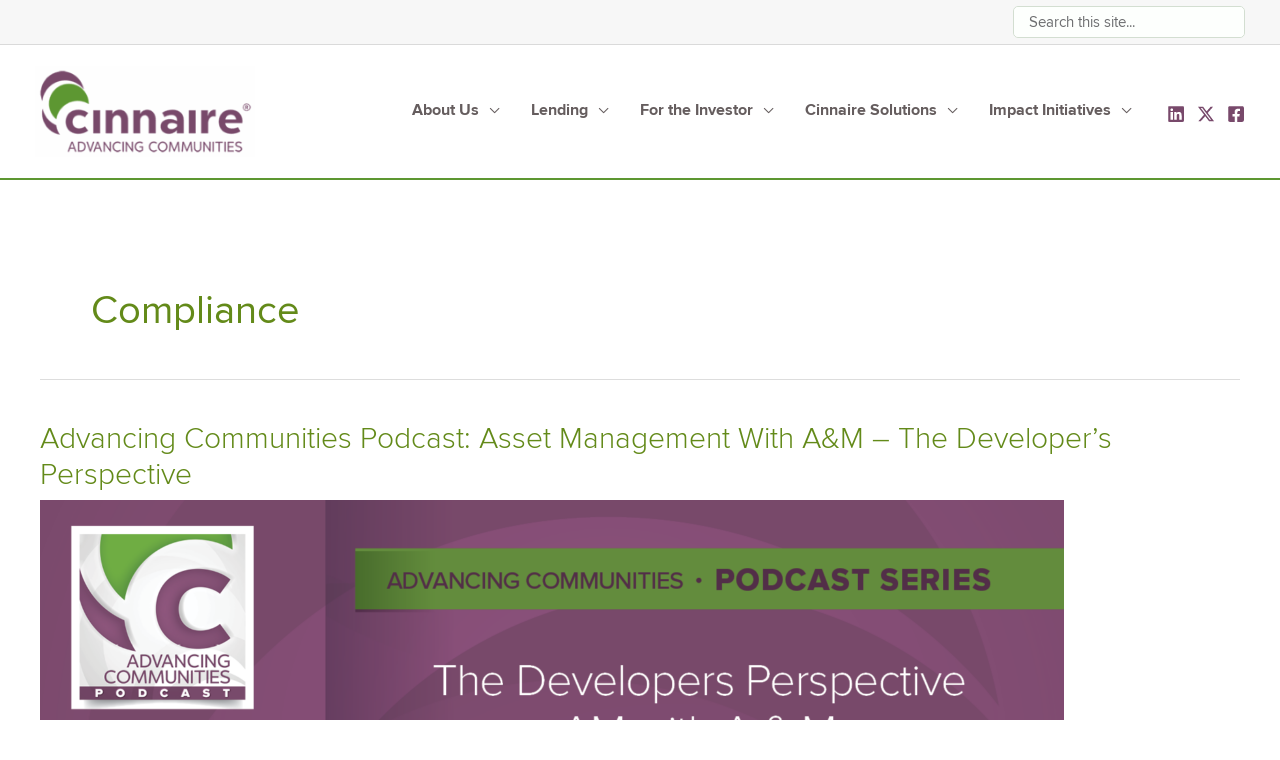

--- FILE ---
content_type: text/html; charset=UTF-8
request_url: https://cinnaire.com/tag/compliance/
body_size: 32006
content:
<!DOCTYPE html>
<html lang="en-US">
<head>
<meta charset="UTF-8">
<script>
var gform;gform||(document.addEventListener("gform_main_scripts_loaded",function(){gform.scriptsLoaded=!0}),document.addEventListener("gform/theme/scripts_loaded",function(){gform.themeScriptsLoaded=!0}),window.addEventListener("DOMContentLoaded",function(){gform.domLoaded=!0}),gform={domLoaded:!1,scriptsLoaded:!1,themeScriptsLoaded:!1,isFormEditor:()=>"function"==typeof InitializeEditor,callIfLoaded:function(o){return!(!gform.domLoaded||!gform.scriptsLoaded||!gform.themeScriptsLoaded&&!gform.isFormEditor()||(gform.isFormEditor()&&console.warn("The use of gform.initializeOnLoaded() is deprecated in the form editor context and will be removed in Gravity Forms 3.1."),o(),0))},initializeOnLoaded:function(o){gform.callIfLoaded(o)||(document.addEventListener("gform_main_scripts_loaded",()=>{gform.scriptsLoaded=!0,gform.callIfLoaded(o)}),document.addEventListener("gform/theme/scripts_loaded",()=>{gform.themeScriptsLoaded=!0,gform.callIfLoaded(o)}),window.addEventListener("DOMContentLoaded",()=>{gform.domLoaded=!0,gform.callIfLoaded(o)}))},hooks:{action:{},filter:{}},addAction:function(o,r,e,t){gform.addHook("action",o,r,e,t)},addFilter:function(o,r,e,t){gform.addHook("filter",o,r,e,t)},doAction:function(o){gform.doHook("action",o,arguments)},applyFilters:function(o){return gform.doHook("filter",o,arguments)},removeAction:function(o,r){gform.removeHook("action",o,r)},removeFilter:function(o,r,e){gform.removeHook("filter",o,r,e)},addHook:function(o,r,e,t,n){null==gform.hooks[o][r]&&(gform.hooks[o][r]=[]);var d=gform.hooks[o][r];null==n&&(n=r+"_"+d.length),gform.hooks[o][r].push({tag:n,callable:e,priority:t=null==t?10:t})},doHook:function(r,o,e){var t;if(e=Array.prototype.slice.call(e,1),null!=gform.hooks[r][o]&&((o=gform.hooks[r][o]).sort(function(o,r){return o.priority-r.priority}),o.forEach(function(o){"function"!=typeof(t=o.callable)&&(t=window[t]),"action"==r?t.apply(null,e):e[0]=t.apply(null,e)})),"filter"==r)return e[0]},removeHook:function(o,r,t,n){var e;null!=gform.hooks[o][r]&&(e=(e=gform.hooks[o][r]).filter(function(o,r,e){return!!(null!=n&&n!=o.tag||null!=t&&t!=o.priority)}),gform.hooks[o][r]=e)}});
</script>

<meta name="viewport" content="width=device-width, initial-scale=1">
	<link rel="profile" href="https://gmpg.org/xfn/11"> 
	<meta name='robots' content='index, follow, max-image-preview:large, max-snippet:-1, max-video-preview:-1' />

            <script data-no-defer="1" data-ezscrex="false" data-cfasync="false" data-pagespeed-no-defer data-cookieconsent="ignore">
                var ctPublicFunctions = {"_ajax_nonce":"0ba9d3b240","_rest_nonce":"af56ae7a43","_ajax_url":"\/wp-admin\/admin-ajax.php","_rest_url":"https:\/\/cinnaire.com\/wp-json\/","data__cookies_type":"none","data__ajax_type":"rest","data__bot_detector_enabled":"1","data__frontend_data_log_enabled":1,"cookiePrefix":"","wprocket_detected":false,"host_url":"cinnaire.com","text__ee_click_to_select":"Click to select the whole data","text__ee_original_email":"The complete one is","text__ee_got_it":"Got it","text__ee_blocked":"Blocked","text__ee_cannot_connect":"Cannot connect","text__ee_cannot_decode":"Can not decode email. Unknown reason","text__ee_email_decoder":"CleanTalk email decoder","text__ee_wait_for_decoding":"The magic is on the way!","text__ee_decoding_process":"Please wait a few seconds while we decode the contact data."}
            </script>
        
            <script data-no-defer="1" data-ezscrex="false" data-cfasync="false" data-pagespeed-no-defer data-cookieconsent="ignore">
                var ctPublic = {"_ajax_nonce":"0ba9d3b240","settings__forms__check_internal":"0","settings__forms__check_external":"0","settings__forms__force_protection":0,"settings__forms__search_test":"1","settings__forms__wc_add_to_cart":"0","settings__data__bot_detector_enabled":"1","settings__sfw__anti_crawler":0,"blog_home":"https:\/\/cinnaire.com\/","pixel__setting":"3","pixel__enabled":false,"pixel__url":null,"data__email_check_before_post":"1","data__email_check_exist_post":0,"data__cookies_type":"none","data__key_is_ok":true,"data__visible_fields_required":true,"wl_brandname":"Anti-Spam by CleanTalk","wl_brandname_short":"CleanTalk","ct_checkjs_key":555133797,"emailEncoderPassKey":"16a3219fe82980cabddc76387f2970fa","bot_detector_forms_excluded":"W10=","advancedCacheExists":false,"varnishCacheExists":false,"wc_ajax_add_to_cart":false}
            </script>
        
	<!-- This site is optimized with the Yoast SEO plugin v26.7 - https://yoast.com/wordpress/plugins/seo/ -->
	<title>compliance Archives - Cinnaire - Advancing Communities</title>
	<link rel="canonical" href="https://cinnaire.com/tag/compliance/" />
	<meta property="og:locale" content="en_US" />
	<meta property="og:type" content="article" />
	<meta property="og:title" content="compliance Archives - Cinnaire - Advancing Communities" />
	<meta property="og:url" content="https://cinnaire.com/tag/compliance/" />
	<meta property="og:site_name" content="Cinnaire - Advancing Communities" />
	<meta property="og:image" content="https://cinnaire.com/wp-content/uploads/2017/01/cinnaire-logo_update.png" />
	<meta property="og:image:width" content="1200" />
	<meta property="og:image:height" content="600" />
	<meta property="og:image:type" content="image/png" />
	<meta name="twitter:card" content="summary_large_image" />
	<meta name="twitter:site" content="@cinnaire" />
	<script type="application/ld+json" class="yoast-schema-graph">{"@context":"https://schema.org","@graph":[{"@type":"CollectionPage","@id":"https://cinnaire.com/tag/compliance/","url":"https://cinnaire.com/tag/compliance/","name":"compliance Archives - Cinnaire - Advancing Communities","isPartOf":{"@id":"https://cinnaire.com/#website"},"primaryImageOfPage":{"@id":"https://cinnaire.com/tag/compliance/#primaryimage"},"image":{"@id":"https://cinnaire.com/tag/compliance/#primaryimage"},"thumbnailUrl":"https://cinnaire.com/wp-content/uploads/2024/04/Podcast-Ep-3-March-2024-Asset-management-w-Joe-Hankes.png","breadcrumb":{"@id":"https://cinnaire.com/tag/compliance/#breadcrumb"},"inLanguage":"en-US"},{"@type":"ImageObject","inLanguage":"en-US","@id":"https://cinnaire.com/tag/compliance/#primaryimage","url":"https://cinnaire.com/wp-content/uploads/2024/04/Podcast-Ep-3-March-2024-Asset-management-w-Joe-Hankes.png","contentUrl":"https://cinnaire.com/wp-content/uploads/2024/04/Podcast-Ep-3-March-2024-Asset-management-w-Joe-Hankes.png","width":1500,"height":1001,"caption":"Graphic for Podcast episode 3 of AM with A&M"},{"@type":"BreadcrumbList","@id":"https://cinnaire.com/tag/compliance/#breadcrumb","itemListElement":[{"@type":"ListItem","position":1,"name":"Home","item":"https://cinnaire.com/"},{"@type":"ListItem","position":2,"name":"compliance"}]},{"@type":"WebSite","@id":"https://cinnaire.com/#website","url":"https://cinnaire.com/","name":"Cinnaire - Advancing Communities","description":"Advancing Communities.","publisher":{"@id":"https://cinnaire.com/#organization"},"potentialAction":[{"@type":"SearchAction","target":{"@type":"EntryPoint","urlTemplate":"https://cinnaire.com/?s={search_term_string}"},"query-input":{"@type":"PropertyValueSpecification","valueRequired":true,"valueName":"search_term_string"}}],"inLanguage":"en-US"},{"@type":"Organization","@id":"https://cinnaire.com/#organization","name":"Cinnaire","url":"https://cinnaire.com/","logo":{"@type":"ImageObject","inLanguage":"en-US","@id":"https://cinnaire.com/#/schema/logo/image/","url":"https://cinnaire.com/wp-content/uploads/2023/01/cropped-cinnaire-logo_450.png","contentUrl":"https://cinnaire.com/wp-content/uploads/2023/01/cropped-cinnaire-logo_450.png","width":450,"height":186,"caption":"Cinnaire"},"image":{"@id":"https://cinnaire.com/#/schema/logo/image/"},"sameAs":["https://www.facebook.com/cinnaire","https://x.com/cinnaire","https://www.linkedin.com/company/cinnaire","https://www.youtube.com/channel/UCqljJl1xVyCA6B6UWPZe8aw"]},{"@type":"Event","name":"HFA Institute","description":"Attending: Ben Logue, Amy Pool, Theresa Bey, Tim Watson, Karen Bensen","url":"https://cinnaire.com/event/hfa-institute-4/","eventAttendanceMode":"https://schema.org/OfflineEventAttendanceMode","eventStatus":"https://schema.org/EventScheduled","startDate":"2026-01-11T08:00:00-05:00","endDate":"2026-01-16T17:00:00-05:00","@id":"https://cinnaire.com/event/hfa-institute-4/#event"},{"@type":"Event","name":"CARH Midyear Meeting","description":"Attending: Mark McDaniel, Jake Stern, Kait Schutz","url":"https://cinnaire.com/event/carh-midyear-meeting-3/","eventAttendanceMode":"https://schema.org/OfflineEventAttendanceMode","eventStatus":"https://schema.org/EventScheduled","startDate":"2026-01-26T08:00:00-05:00","endDate":"2026-01-28T17:00:00-05:00","@id":"https://cinnaire.com/event/carh-midyear-meeting-3/#event"},{"@type":"Event","name":"AHTCC Annual Meeting","description":"Attending: Chris Neary, Matt Hodges, Josh Ghena","url":"https://cinnaire.com/event/ahtcc-annual-meeting-2/","eventAttendanceMode":"https://schema.org/OfflineEventAttendanceMode","eventStatus":"https://schema.org/EventScheduled","startDate":"2026-01-28T08:00:00-05:00","endDate":"2026-01-29T17:00:00-05:00","@id":"https://cinnaire.com/event/ahtcc-annual-meeting-2/#event"}]}</script>
	<!-- / Yoast SEO plugin. -->


<link rel='dns-prefetch' href='//fd.cleantalk.org' />
<link rel='dns-prefetch' href='//kit.fontawesome.com' />
<link rel="alternate" type="application/rss+xml" title="Cinnaire - Advancing Communities &raquo; Feed" href="https://cinnaire.com/feed/" />
<link rel="alternate" type="application/rss+xml" title="Cinnaire - Advancing Communities &raquo; Comments Feed" href="https://cinnaire.com/comments/feed/" />
<link rel="alternate" type="text/calendar" title="Cinnaire - Advancing Communities &raquo; iCal Feed" href="https://cinnaire.com/events/?ical=1" />
<link rel="alternate" type="application/rss+xml" title="Cinnaire - Advancing Communities &raquo; compliance Tag Feed" href="https://cinnaire.com/tag/compliance/feed/" />
<style id='wp-img-auto-sizes-contain-inline-css'>
img:is([sizes=auto i],[sizes^="auto," i]){contain-intrinsic-size:3000px 1500px}
/*# sourceURL=wp-img-auto-sizes-contain-inline-css */
</style>
<style id='cf-frontend-style-inline-css'>
@font-face {
	font-family: 'Proxima Nova Regular';
	font-weight: 400;
	font-display: auto;
	font-fallback: montserrat;
	src: url('https://cinnaire.com/wp-content/uploads/2023/01/proximanova-regular-webfont.woff') format('woff');
}
@font-face {
	font-family: 'Proxima Nova Light';
	font-weight: 100;
	font-display: auto;
	font-fallback: montserrat;
	src: url('https://cinnaire.com/wp-content/uploads/2023/01/proximanova-light-webfont-1.woff') format('woff');
}
@font-face {
	font-family: 'Proxima Nova Regular';
	font-weight: 400;
	font-display: auto;
	font-fallback: montserrat;
	src: url('https://cinnaire.com/wp-content/uploads/2023/01/proximanova-regular-webfont.woff') format('woff');
}
@font-face {
	font-family: 'Proxima Nova Light';
	font-weight: 100;
	font-display: auto;
	font-fallback: montserrat;
	src: url('https://cinnaire.com/wp-content/uploads/2023/01/proximanova-light-webfont-1.woff') format('woff');
}
@font-face {
	font-family: 'Proxima Nova Extra Bold';
	font-weight: 800;
	font-display: auto;
	font-fallback: montserrat;
	src: url('https://cinnaire.com/wp-content/uploads/2023/01/proximanova-extrabold-webfont.woff') format('woff');
}
@font-face {
	font-family: 'Proxima Nova Extra Bold';
	font-weight: 800;
	font-display: auto;
	font-fallback: montserrat;
	src: url('https://cinnaire.com/wp-content/uploads/2023/01/proximanova-extrabold-webfont.woff') format('woff');
}
@font-face {
	font-family: 'Proxima Nova Bold';
	font-weight: 700;
	font-display: auto;
	font-fallback: montserrat;
	src: url('https://cinnaire.com/wp-content/uploads/2023/01/proximanova-bold-webfont.woff') format('woff');
}
@font-face {
	font-family: 'Proxima Nova Bold';
	font-weight: 700;
	font-display: auto;
	font-fallback: montserrat;
	src: url('https://cinnaire.com/wp-content/uploads/2023/01/proximanova-bold-webfont.woff') format('woff');
}
/*# sourceURL=cf-frontend-style-inline-css */
</style>
<link rel='stylesheet' id='astra-bb-builder-css' href='https://cinnaire.com/wp-content/themes/astra/assets/css/minified/compatibility/page-builder/bb-plugin.min.css?ver=4.12.0' media='all' />
<link rel='stylesheet' id='astra-theme-css-css' href='https://cinnaire.com/wp-content/themes/astra/assets/css/minified/frontend.min.css?ver=4.12.0' media='all' />
<style id='astra-theme-css-inline-css'>
.ast-no-sidebar .entry-content .alignfull {margin-left: calc( -50vw + 50%);margin-right: calc( -50vw + 50%);max-width: 100vw;width: 100vw;}.ast-no-sidebar .entry-content .alignwide {margin-left: calc(-41vw + 50%);margin-right: calc(-41vw + 50%);max-width: unset;width: unset;}.ast-no-sidebar .entry-content .alignfull .alignfull,.ast-no-sidebar .entry-content .alignfull .alignwide,.ast-no-sidebar .entry-content .alignwide .alignfull,.ast-no-sidebar .entry-content .alignwide .alignwide,.ast-no-sidebar .entry-content .wp-block-column .alignfull,.ast-no-sidebar .entry-content .wp-block-column .alignwide{width: 100%;margin-left: auto;margin-right: auto;}.wp-block-gallery,.blocks-gallery-grid {margin: 0;}.wp-block-separator {max-width: 100px;}.wp-block-separator.is-style-wide,.wp-block-separator.is-style-dots {max-width: none;}.entry-content .has-2-columns .wp-block-column:first-child {padding-right: 10px;}.entry-content .has-2-columns .wp-block-column:last-child {padding-left: 10px;}@media (max-width: 782px) {.entry-content .wp-block-columns .wp-block-column {flex-basis: 100%;}.entry-content .has-2-columns .wp-block-column:first-child {padding-right: 0;}.entry-content .has-2-columns .wp-block-column:last-child {padding-left: 0;}}body .entry-content .wp-block-latest-posts {margin-left: 0;}body .entry-content .wp-block-latest-posts li {list-style: none;}.ast-no-sidebar .ast-container .entry-content .wp-block-latest-posts {margin-left: 0;}.ast-header-break-point .entry-content .alignwide {margin-left: auto;margin-right: auto;}.entry-content .blocks-gallery-item img {margin-bottom: auto;}.wp-block-pullquote {border-top: 4px solid #555d66;border-bottom: 4px solid #555d66;color: #40464d;}:root{--ast-post-nav-space:0;--ast-container-default-xlg-padding:6.67em;--ast-container-default-lg-padding:5.67em;--ast-container-default-slg-padding:4.34em;--ast-container-default-md-padding:3.34em;--ast-container-default-sm-padding:6.67em;--ast-container-default-xs-padding:2.4em;--ast-container-default-xxs-padding:1.4em;--ast-code-block-background:#EEEEEE;--ast-comment-inputs-background:#FAFAFA;--ast-normal-container-width:1200px;--ast-narrow-container-width:750px;--ast-blog-title-font-weight:normal;--ast-blog-meta-weight:inherit;--ast-global-color-primary:var(--ast-global-color-5);--ast-global-color-secondary:var(--ast-global-color-4);--ast-global-color-alternate-background:var(--ast-global-color-7);--ast-global-color-subtle-background:var(--ast-global-color-6);--ast-bg-style-guide:var( --ast-global-color-secondary,--ast-global-color-5 );--ast-shadow-style-guide:0px 0px 4px 0 #00000057;--ast-global-dark-bg-style:#fff;--ast-global-dark-lfs:#fbfbfb;--ast-widget-bg-color:#fafafa;--ast-wc-container-head-bg-color:#fbfbfb;--ast-title-layout-bg:#eeeeee;--ast-search-border-color:#e7e7e7;--ast-lifter-hover-bg:#e6e6e6;--ast-gallery-block-color:#000;--srfm-color-input-label:var(--ast-global-color-2);}html{font-size:106.25%;}a,.page-title{color:var(--ast-global-color-3);}a:hover,a:focus{color:var(--ast-global-color-2);}body,button,input,select,textarea,.ast-button,.ast-custom-button{font-family:Proxima Nova Regular,montserrat;font-weight:normal;font-size:17px;font-size:1rem;line-height:var(--ast-body-line-height,1.49em);}blockquote{color:#1a1213;}h1,h2,h3,h4,h5,h6,.entry-content :where(h1,h2,h3,h4,h5,h6),.site-title,.site-title a{font-family:Proxima Nova Light,montserrat;font-weight:normal;}.site-title{font-size:22px;font-size:1.29411764706rem;display:none;}header .custom-logo-link img{max-width:220px;width:220px;}.astra-logo-svg{width:220px;}.site-header .site-description{font-size:15px;font-size:0.882352941176rem;display:none;}.entry-title{font-size:30px;font-size:1.76470588235rem;}.archive .ast-article-post .ast-article-inner,.blog .ast-article-post .ast-article-inner,.archive .ast-article-post .ast-article-inner:hover,.blog .ast-article-post .ast-article-inner:hover{overflow:hidden;}h1,.entry-content :where(h1){font-size:50px;font-size:2.94117647059rem;font-family:Proxima Nova Light,montserrat;line-height:1.4em;}h2,.entry-content :where(h2){font-size:35px;font-size:2.05882352941rem;font-family:Proxima Nova Light,montserrat;line-height:1.3em;}h3,.entry-content :where(h3){font-size:28px;font-size:1.64705882353rem;font-weight:normal;font-family:Proxima Nova Bold,montserrat;line-height:1.3em;}h4,.entry-content :where(h4){font-size:22px;font-size:1.29411764706rem;line-height:1.2em;font-weight:normal;font-family:Proxima Nova Extra Bold,montserrat;}h5,.entry-content :where(h5){font-size:20px;font-size:1.17647058824rem;line-height:1.2em;font-weight:400;font-family:Proxima Nova Regular,montserrat;}h6,.entry-content :where(h6){font-size:18px;font-size:1.05882352941rem;line-height:1.25em;font-family:Proxima Nova Light,montserrat;}::selection{background-color:#78496b;color:#ffffff;}body,h1,h2,h3,h4,h5,h6,.entry-title a,.entry-content :where(h1,h2,h3,h4,h5,h6){color:#655d5e;}.tagcloud a:hover,.tagcloud a:focus,.tagcloud a.current-item{color:#ffffff;border-color:var(--ast-global-color-3);background-color:var(--ast-global-color-3);}input:focus,input[type="text"]:focus,input[type="email"]:focus,input[type="url"]:focus,input[type="password"]:focus,input[type="reset"]:focus,input[type="search"]:focus,textarea:focus{border-color:var(--ast-global-color-3);}input[type="radio"]:checked,input[type=reset],input[type="checkbox"]:checked,input[type="checkbox"]:hover:checked,input[type="checkbox"]:focus:checked,input[type=range]::-webkit-slider-thumb{border-color:var(--ast-global-color-3);background-color:var(--ast-global-color-3);box-shadow:none;}.site-footer a:hover + .post-count,.site-footer a:focus + .post-count{background:var(--ast-global-color-3);border-color:var(--ast-global-color-3);}.single .nav-links .nav-previous,.single .nav-links .nav-next{color:var(--ast-global-color-3);}.entry-meta,.entry-meta *{line-height:1.45;color:var(--ast-global-color-3);}.entry-meta a:not(.ast-button):hover,.entry-meta a:not(.ast-button):hover *,.entry-meta a:not(.ast-button):focus,.entry-meta a:not(.ast-button):focus *,.page-links > .page-link,.page-links .page-link:hover,.post-navigation a:hover{color:var(--ast-global-color-2);}#cat option,.secondary .calendar_wrap thead a,.secondary .calendar_wrap thead a:visited{color:var(--ast-global-color-3);}.secondary .calendar_wrap #today,.ast-progress-val span{background:var(--ast-global-color-3);}.secondary a:hover + .post-count,.secondary a:focus + .post-count{background:var(--ast-global-color-3);border-color:var(--ast-global-color-3);}.calendar_wrap #today > a{color:#ffffff;}.page-links .page-link,.single .post-navigation a{color:var(--ast-global-color-3);}.ast-search-menu-icon .search-form button.search-submit{padding:0 4px;}.ast-search-menu-icon form.search-form{padding-right:0;}.ast-search-menu-icon.slide-search input.search-field{width:0;}.ast-header-search .ast-search-menu-icon.ast-dropdown-active .search-form,.ast-header-search .ast-search-menu-icon.ast-dropdown-active .search-field:focus{transition:all 0.2s;}.search-form input.search-field:focus{outline:none;}.widget-title,.widget .wp-block-heading{font-size:24px;font-size:1.41176470588rem;color:#655d5e;}.single .ast-author-details .author-title{color:var(--ast-global-color-2);}.ast-search-menu-icon.slide-search a:focus-visible:focus-visible,.astra-search-icon:focus-visible,#close:focus-visible,a:focus-visible,.ast-menu-toggle:focus-visible,.site .skip-link:focus-visible,.wp-block-loginout input:focus-visible,.wp-block-search.wp-block-search__button-inside .wp-block-search__inside-wrapper,.ast-header-navigation-arrow:focus-visible,.ast-orders-table__row .ast-orders-table__cell:focus-visible,a#ast-apply-coupon:focus-visible,#ast-apply-coupon:focus-visible,#close:focus-visible,.button.search-submit:focus-visible,#search_submit:focus,.normal-search:focus-visible,.ast-header-account-wrap:focus-visible,.astra-cart-drawer-close:focus,.ast-single-variation:focus,.ast-button:focus,.ast-builder-button-wrap:has(.ast-custom-button-link:focus),.ast-builder-button-wrap .ast-custom-button-link:focus{outline-style:dotted;outline-color:inherit;outline-width:thin;}input:focus,input[type="text"]:focus,input[type="email"]:focus,input[type="url"]:focus,input[type="password"]:focus,input[type="reset"]:focus,input[type="search"]:focus,input[type="number"]:focus,textarea:focus,.wp-block-search__input:focus,[data-section="section-header-mobile-trigger"] .ast-button-wrap .ast-mobile-menu-trigger-minimal:focus,.ast-mobile-popup-drawer.active .menu-toggle-close:focus,#ast-scroll-top:focus,#coupon_code:focus,#ast-coupon-code:focus{border-style:dotted;border-color:inherit;border-width:thin;}input{outline:none;}.site-logo-img img{ transition:all 0.2s linear;}body .ast-oembed-container *{position:absolute;top:0;width:100%;height:100%;left:0;}body .wp-block-embed-pocket-casts .ast-oembed-container *{position:unset;}.ast-single-post-featured-section + article {margin-top: 2em;}.site-content .ast-single-post-featured-section img {width: 100%;overflow: hidden;object-fit: cover;}.site > .ast-single-related-posts-container {margin-top: 0;}@media (min-width: 922px) {.ast-desktop .ast-container--narrow {max-width: var(--ast-narrow-container-width);margin: 0 auto;}}@media (max-width:921.9px){#ast-desktop-header{display:none;}}@media (min-width:922px){#ast-mobile-header{display:none;}}.wp-block-buttons.aligncenter{justify-content:center;}@media (max-width:782px){.entry-content .wp-block-columns .wp-block-column{margin-left:0px;}}.wp-block-image.aligncenter{margin-left:auto;margin-right:auto;}.wp-block-table.aligncenter{margin-left:auto;margin-right:auto;}.wp-block-buttons .wp-block-button.is-style-outline .wp-block-button__link.wp-element-button,.ast-outline-button,.wp-block-uagb-buttons-child .uagb-buttons-repeater.ast-outline-button{border-color:#78496b;border-top-width:2px;border-right-width:2px;border-bottom-width:2px;border-left-width:2px;font-family:Proxima Nova Regular,montserrat;font-weight:inherit;font-size:14px;font-size:0.823529411765rem;line-height:1.9em;text-transform:uppercase;letter-spacing:3px;border-top-left-radius:5px;border-top-right-radius:5px;border-bottom-right-radius:5px;border-bottom-left-radius:5px;}.wp-block-button.is-style-outline .wp-block-button__link:hover,.wp-block-buttons .wp-block-button.is-style-outline .wp-block-button__link:focus,.wp-block-buttons .wp-block-button.is-style-outline > .wp-block-button__link:not(.has-text-color):hover,.wp-block-buttons .wp-block-button.wp-block-button__link.is-style-outline:not(.has-text-color):hover,.ast-outline-button:hover,.ast-outline-button:focus,.wp-block-uagb-buttons-child .uagb-buttons-repeater.ast-outline-button:hover,.wp-block-uagb-buttons-child .uagb-buttons-repeater.ast-outline-button:focus{background-color:#d7d5d5;}.wp-block-button .wp-block-button__link.wp-element-button.is-style-outline:not(.has-background),.wp-block-button.is-style-outline>.wp-block-button__link.wp-element-button:not(.has-background),.ast-outline-button{background-color:#78496b;}.entry-content[data-ast-blocks-layout] > figure{margin-bottom:1em;}@media (max-width:921px){.ast-left-sidebar #content > .ast-container{display:flex;flex-direction:column-reverse;width:100%;}.ast-separate-container .ast-article-post,.ast-separate-container .ast-article-single{padding:1.5em 2.14em;}.ast-author-box img.avatar{margin:20px 0 0 0;}}@media (min-width:922px){.ast-separate-container.ast-right-sidebar #primary,.ast-separate-container.ast-left-sidebar #primary{border:0;}.search-no-results.ast-separate-container #primary{margin-bottom:4em;}}.elementor-widget-button .elementor-button{border-style:solid;text-decoration:none;border-top-width:0px;border-right-width:0px;border-left-width:0px;border-bottom-width:0px;}.elementor-button.elementor-size-sm,.elementor-button.elementor-size-xs,.elementor-button.elementor-size-md,.elementor-button.elementor-size-lg,.elementor-button.elementor-size-xl,.elementor-button{border-top-left-radius:5px;border-top-right-radius:5px;border-bottom-right-radius:5px;border-bottom-left-radius:5px;padding-top:10px;padding-right:20px;padding-bottom:10px;padding-left:20px;}.elementor-widget-button .elementor-button{border-color:#78496b;background-color:#78496b;}.elementor-widget-button .elementor-button:hover,.elementor-widget-button .elementor-button:focus{color:#9b9696;background-color:#d7d5d5;border-color:#d7d5d5;}.wp-block-button .wp-block-button__link ,.elementor-widget-button .elementor-button,.elementor-widget-button .elementor-button:visited{color:#ffffff;}.elementor-widget-button .elementor-button{font-family:Proxima Nova Regular,montserrat;font-size:14px;font-size:0.823529411765rem;line-height:1.9em;text-transform:uppercase;letter-spacing:3px;}body .elementor-button.elementor-size-sm,body .elementor-button.elementor-size-xs,body .elementor-button.elementor-size-md,body .elementor-button.elementor-size-lg,body .elementor-button.elementor-size-xl,body .elementor-button{font-size:14px;font-size:0.823529411765rem;}.wp-block-button .wp-block-button__link:hover,.wp-block-button .wp-block-button__link:focus{color:#9b9696;background-color:#d7d5d5;border-color:#d7d5d5;}.wp-block-button .wp-block-button__link{border-style:solid;border-top-width:0px;border-right-width:0px;border-left-width:0px;border-bottom-width:0px;border-color:#78496b;background-color:#78496b;color:#ffffff;font-family:Proxima Nova Regular,montserrat;font-weight:inherit;line-height:1.9em;text-transform:uppercase;letter-spacing:3px;font-size:14px;font-size:0.823529411765rem;border-top-left-radius:5px;border-top-right-radius:5px;border-bottom-right-radius:5px;border-bottom-left-radius:5px;padding-top:10px;padding-right:20px;padding-bottom:10px;padding-left:20px;}.menu-toggle,button,.ast-button,.ast-custom-button,.button,input#submit,input[type="button"],input[type="submit"],input[type="reset"]{border-style:solid;border-top-width:0px;border-right-width:0px;border-left-width:0px;border-bottom-width:0px;color:#ffffff;border-color:#78496b;background-color:#78496b;padding-top:10px;padding-right:20px;padding-bottom:10px;padding-left:20px;font-family:Proxima Nova Regular,montserrat;font-weight:inherit;font-size:14px;font-size:0.823529411765rem;line-height:1.9em;text-transform:uppercase;letter-spacing:3px;border-top-left-radius:5px;border-top-right-radius:5px;border-bottom-right-radius:5px;border-bottom-left-radius:5px;}button:focus,.menu-toggle:hover,button:hover,.ast-button:hover,.ast-custom-button:hover .button:hover,.ast-custom-button:hover ,input[type=reset]:hover,input[type=reset]:focus,input#submit:hover,input#submit:focus,input[type="button"]:hover,input[type="button"]:focus,input[type="submit"]:hover,input[type="submit"]:focus{color:#9b9696;background-color:#d7d5d5;border-color:#d7d5d5;}@media (max-width:921px){.ast-mobile-header-stack .main-header-bar .ast-search-menu-icon{display:inline-block;}.ast-header-break-point.ast-header-custom-item-outside .ast-mobile-header-stack .main-header-bar .ast-search-icon{margin:0;}.ast-comment-avatar-wrap img{max-width:2.5em;}.ast-comment-meta{padding:0 1.8888em 1.3333em;}.ast-separate-container .ast-comment-list li.depth-1{padding:1.5em 2.14em;}.ast-separate-container .comment-respond{padding:2em 2.14em;}}@media (min-width:544px){.ast-container{max-width:100%;}}@media (max-width:544px){.ast-separate-container .ast-article-post,.ast-separate-container .ast-article-single,.ast-separate-container .comments-title,.ast-separate-container .ast-archive-description{padding:1.5em 1em;}.ast-separate-container #content .ast-container{padding-left:0.54em;padding-right:0.54em;}.ast-separate-container .ast-comment-list .bypostauthor{padding:.5em;}.ast-search-menu-icon.ast-dropdown-active .search-field{width:170px;}}@media (max-width:921px){.ast-header-break-point .ast-search-menu-icon.slide-search .search-form{right:0;}.ast-header-break-point .ast-mobile-header-stack .ast-search-menu-icon.slide-search .search-form{right:-1em;}} #ast-mobile-header .ast-site-header-cart-li a{pointer-events:none;}.ast-no-sidebar.ast-separate-container .entry-content .alignfull {margin-left: -6.67em;margin-right: -6.67em;width: auto;}@media (max-width: 1200px) {.ast-no-sidebar.ast-separate-container .entry-content .alignfull {margin-left: -2.4em;margin-right: -2.4em;}}@media (max-width: 768px) {.ast-no-sidebar.ast-separate-container .entry-content .alignfull {margin-left: -2.14em;margin-right: -2.14em;}}@media (max-width: 544px) {.ast-no-sidebar.ast-separate-container .entry-content .alignfull {margin-left: -1em;margin-right: -1em;}}.ast-no-sidebar.ast-separate-container .entry-content .alignwide {margin-left: -20px;margin-right: -20px;}.ast-no-sidebar.ast-separate-container .entry-content .wp-block-column .alignfull,.ast-no-sidebar.ast-separate-container .entry-content .wp-block-column .alignwide {margin-left: auto;margin-right: auto;width: 100%;}@media (max-width:921px){.site-title{display:none;}.site-header .site-description{display:none;}h1,.entry-content :where(h1){font-size:44px;}h2,.entry-content :where(h2){font-size:25px;}h3,.entry-content :where(h3){font-size:20px;}.astra-logo-svg{width:250px;}header .custom-logo-link img,.ast-header-break-point .site-logo-img .custom-mobile-logo-link img{max-width:250px;width:250px;}}@media (max-width:544px){.site-title{font-size:20px;font-size:1.17647058824rem;display:none;}.site-header .site-description{font-size:14px;font-size:0.823529411765rem;display:none;}h1,.entry-content :where(h1){font-size:30px;}h2,.entry-content :where(h2){font-size:24px;}h3,.entry-content :where(h3){font-size:20px;}h4,.entry-content :where(h4){font-size:19px;font-size:1.11764705882rem;}h5,.entry-content :where(h5){font-size:16px;font-size:0.941176470588rem;}h6,.entry-content :where(h6){font-size:15px;font-size:0.882352941176rem;}header .custom-logo-link img,.ast-header-break-point .site-branding img,.ast-header-break-point .custom-logo-link img{max-width:160px;width:160px;}.astra-logo-svg{width:160px;}.ast-header-break-point .site-logo-img .custom-mobile-logo-link img{max-width:160px;}}@media (max-width:921px){html{font-size:96.9%;}}@media (max-width:544px){html{font-size:96.9%;}}@media (min-width:922px){.ast-container{max-width:1240px;}}@font-face {font-family: "Astra";src: url(https://cinnaire.com/wp-content/themes/astra/assets/fonts/astra.woff) format("woff"),url(https://cinnaire.com/wp-content/themes/astra/assets/fonts/astra.ttf) format("truetype"),url(https://cinnaire.com/wp-content/themes/astra/assets/fonts/astra.svg#astra) format("svg");font-weight: normal;font-style: normal;font-display: fallback;}.ast-blog-layout-6-grid .ast-blog-featured-section:before { content: ""; }.cat-links.badge a,.tags-links.badge a {padding: 4px 8px;border-radius: 3px;font-weight: 400;}.cat-links.underline a,.tags-links.underline a{text-decoration: underline;}@media (min-width:922px){.main-header-menu .sub-menu .menu-item.ast-left-align-sub-menu:hover > .sub-menu,.main-header-menu .sub-menu .menu-item.ast-left-align-sub-menu.focus > .sub-menu{margin-left:-0px;}}[data-section*="section-fb-button-"] .menu-link{display:none;}[CLASS*="ast-footer-button-"][data-section^="section-fb-button-"]{justify-content:center;}.site-footer-focus-item[CLASS*="ast-footer-button-"]{display:flex;}.astra-icon-down_arrow::after {content: "\e900";font-family: Astra;}.astra-icon-close::after {content: "\e5cd";font-family: Astra;}.astra-icon-drag_handle::after {content: "\e25d";font-family: Astra;}.astra-icon-format_align_justify::after {content: "\e235";font-family: Astra;}.astra-icon-menu::after {content: "\e5d2";font-family: Astra;}.astra-icon-reorder::after {content: "\e8fe";font-family: Astra;}.astra-icon-search::after {content: "\e8b6";font-family: Astra;}.astra-icon-zoom_in::after {content: "\e56b";font-family: Astra;}.astra-icon-check-circle::after {content: "\e901";font-family: Astra;}.astra-icon-shopping-cart::after {content: "\f07a";font-family: Astra;}.astra-icon-shopping-bag::after {content: "\f290";font-family: Astra;}.astra-icon-shopping-basket::after {content: "\f291";font-family: Astra;}.astra-icon-circle-o::after {content: "\e903";font-family: Astra;}.astra-icon-certificate::after {content: "\e902";font-family: Astra;}blockquote {padding: 1.2em;}:root .has-ast-global-color-0-color{color:var(--ast-global-color-0);}:root .has-ast-global-color-0-background-color{background-color:var(--ast-global-color-0);}:root .wp-block-button .has-ast-global-color-0-color{color:var(--ast-global-color-0);}:root .wp-block-button .has-ast-global-color-0-background-color{background-color:var(--ast-global-color-0);}:root .has-ast-global-color-1-color{color:var(--ast-global-color-1);}:root .has-ast-global-color-1-background-color{background-color:var(--ast-global-color-1);}:root .wp-block-button .has-ast-global-color-1-color{color:var(--ast-global-color-1);}:root .wp-block-button .has-ast-global-color-1-background-color{background-color:var(--ast-global-color-1);}:root .has-ast-global-color-2-color{color:var(--ast-global-color-2);}:root .has-ast-global-color-2-background-color{background-color:var(--ast-global-color-2);}:root .wp-block-button .has-ast-global-color-2-color{color:var(--ast-global-color-2);}:root .wp-block-button .has-ast-global-color-2-background-color{background-color:var(--ast-global-color-2);}:root .has-ast-global-color-3-color{color:var(--ast-global-color-3);}:root .has-ast-global-color-3-background-color{background-color:var(--ast-global-color-3);}:root .wp-block-button .has-ast-global-color-3-color{color:var(--ast-global-color-3);}:root .wp-block-button .has-ast-global-color-3-background-color{background-color:var(--ast-global-color-3);}:root .has-ast-global-color-4-color{color:var(--ast-global-color-4);}:root .has-ast-global-color-4-background-color{background-color:var(--ast-global-color-4);}:root .wp-block-button .has-ast-global-color-4-color{color:var(--ast-global-color-4);}:root .wp-block-button .has-ast-global-color-4-background-color{background-color:var(--ast-global-color-4);}:root .has-ast-global-color-5-color{color:var(--ast-global-color-5);}:root .has-ast-global-color-5-background-color{background-color:var(--ast-global-color-5);}:root .wp-block-button .has-ast-global-color-5-color{color:var(--ast-global-color-5);}:root .wp-block-button .has-ast-global-color-5-background-color{background-color:var(--ast-global-color-5);}:root .has-ast-global-color-6-color{color:var(--ast-global-color-6);}:root .has-ast-global-color-6-background-color{background-color:var(--ast-global-color-6);}:root .wp-block-button .has-ast-global-color-6-color{color:var(--ast-global-color-6);}:root .wp-block-button .has-ast-global-color-6-background-color{background-color:var(--ast-global-color-6);}:root .has-ast-global-color-7-color{color:var(--ast-global-color-7);}:root .has-ast-global-color-7-background-color{background-color:var(--ast-global-color-7);}:root .wp-block-button .has-ast-global-color-7-color{color:var(--ast-global-color-7);}:root .wp-block-button .has-ast-global-color-7-background-color{background-color:var(--ast-global-color-7);}:root .has-ast-global-color-8-color{color:var(--ast-global-color-8);}:root .has-ast-global-color-8-background-color{background-color:var(--ast-global-color-8);}:root .wp-block-button .has-ast-global-color-8-color{color:var(--ast-global-color-8);}:root .wp-block-button .has-ast-global-color-8-background-color{background-color:var(--ast-global-color-8);}:root{--ast-global-color-0:#78496b;--ast-global-color-1:#655d5e;--ast-global-color-2:#3a3a3a;--ast-global-color-3:#638a19;--ast-global-color-4:#9d738d;--ast-global-color-5:#FFFFFF;--ast-global-color-6:#F2F5F7;--ast-global-color-7:#6d6e70;--ast-global-color-8:#000000;}:root {--ast-border-color : #dddddd;}.ast-archive-entry-banner {-js-display: flex;display: flex;flex-direction: column;justify-content: center;text-align: center;position: relative;background: var(--ast-title-layout-bg);}.ast-archive-entry-banner[data-banner-width-type="custom"] {margin: 0 auto;width: 100%;}.ast-archive-entry-banner[data-banner-layout="layout-1"] {background: inherit;padding: 20px 0;text-align: left;}body.archive .ast-archive-description{max-width:1200px;width:100%;text-align:left;padding-top:3em;padding-right:3em;padding-bottom:3em;padding-left:3em;}body.archive .ast-archive-description .ast-archive-title,body.archive .ast-archive-description .ast-archive-title *{font-size:40px;font-size:2.35294117647rem;text-transform:capitalize;}body.archive .ast-archive-description > *:not(:last-child){margin-bottom:10px;}@media (max-width:921px){body.archive .ast-archive-description{text-align:left;}}@media (max-width:544px){body.archive .ast-archive-description{text-align:left;}}.ast-breadcrumbs .trail-browse,.ast-breadcrumbs .trail-items,.ast-breadcrumbs .trail-items li{display:inline-block;margin:0;padding:0;border:none;background:inherit;text-indent:0;text-decoration:none;}.ast-breadcrumbs .trail-browse{font-size:inherit;font-style:inherit;font-weight:inherit;color:inherit;}.ast-breadcrumbs .trail-items{list-style:none;}.trail-items li::after{padding:0 0.3em;content:"\00bb";}.trail-items li:last-of-type::after{display:none;}h1,h2,h3,h4,h5,h6,.entry-content :where(h1,h2,h3,h4,h5,h6){color:#655d5e;}@media (max-width:921px){.ast-builder-grid-row-container.ast-builder-grid-row-tablet-3-firstrow .ast-builder-grid-row > *:first-child,.ast-builder-grid-row-container.ast-builder-grid-row-tablet-3-lastrow .ast-builder-grid-row > *:last-child{grid-column:1 / -1;}}@media (max-width:544px){.ast-builder-grid-row-container.ast-builder-grid-row-mobile-3-firstrow .ast-builder-grid-row > *:first-child,.ast-builder-grid-row-container.ast-builder-grid-row-mobile-3-lastrow .ast-builder-grid-row > *:last-child{grid-column:1 / -1;}}.ast-builder-layout-element[data-section="title_tagline"]{display:flex;}@media (max-width:921px){.ast-header-break-point .ast-builder-layout-element[data-section="title_tagline"]{display:flex;}}@media (max-width:544px){.ast-header-break-point .ast-builder-layout-element[data-section="title_tagline"]{display:flex;}}.ast-builder-menu-1{font-family:Proxima Nova Bold,montserrat;font-weight:inherit;}.ast-builder-menu-1 .menu-item > .menu-link{font-size:16px;font-size:0.941176470588rem;color:#655d5e;}.ast-builder-menu-1 .menu-item > .ast-menu-toggle{color:#655d5e;}.ast-builder-menu-1 .menu-item:hover > .menu-link,.ast-builder-menu-1 .inline-on-mobile .menu-item:hover > .ast-menu-toggle{color:#5d9731;}.ast-builder-menu-1 .menu-item:hover > .ast-menu-toggle{color:#5d9731;}.ast-builder-menu-1 .sub-menu,.ast-builder-menu-1 .inline-on-mobile .sub-menu{border-top-width:1px;border-bottom-width:0px;border-right-width:0px;border-left-width:0px;border-color:rgba(255,255,255,0.46);border-style:solid;border-top-left-radius:0px;border-top-right-radius:0px;border-bottom-right-radius:0px;border-bottom-left-radius:0px;}.ast-builder-menu-1 .sub-menu .sub-menu{top:-1px;}.ast-builder-menu-1 .main-header-menu > .menu-item > .sub-menu,.ast-builder-menu-1 .main-header-menu > .menu-item > .astra-full-megamenu-wrapper{margin-top:0px;}.ast-desktop .ast-builder-menu-1 .main-header-menu > .menu-item > .sub-menu:before,.ast-desktop .ast-builder-menu-1 .main-header-menu > .menu-item > .astra-full-megamenu-wrapper:before{height:calc( 0px + 1px + 5px );}.ast-builder-menu-1 .sub-menu .menu-item:first-of-type > .menu-link,.ast-builder-menu-1 .inline-on-mobile .sub-menu .menu-item:first-of-type > .menu-link{border-top-left-radius:calc(0px - 1px);border-top-right-radius:calc(0px - 1px);}.ast-builder-menu-1 .sub-menu .menu-item:last-of-type > .menu-link,.ast-builder-menu-1 .inline-on-mobile .sub-menu .menu-item:last-of-type > .menu-link{border-bottom-right-radius:calc(0px - 1px);border-bottom-left-radius:calc(0px - 1px);}.ast-desktop .ast-builder-menu-1 .menu-item .sub-menu .menu-link{border-style:none;}@media (max-width:921px){.ast-header-break-point .ast-builder-menu-1 .menu-item > .menu-link{font-size:18px;font-size:1.05882352941rem;}.ast-builder-menu-1 .main-header-menu .menu-item > .menu-link{color:#222222;}.ast-builder-menu-1 .menu-item > .ast-menu-toggle{color:#222222;}.ast-builder-menu-1 .menu-item:hover > .menu-link,.ast-builder-menu-1 .inline-on-mobile .menu-item:hover > .ast-menu-toggle{color:var(--ast-global-color-0);}.ast-builder-menu-1 .menu-item:hover > .ast-menu-toggle{color:var(--ast-global-color-0);}.ast-builder-menu-1 .menu-item.current-menu-item > .menu-link,.ast-builder-menu-1 .inline-on-mobile .menu-item.current-menu-item > .ast-menu-toggle,.ast-builder-menu-1 .current-menu-ancestor > .menu-link,.ast-builder-menu-1 .current-menu-ancestor > .ast-menu-toggle{color:var(--ast-global-color-0);}.ast-builder-menu-1 .menu-item.current-menu-item > .ast-menu-toggle{color:var(--ast-global-color-0);}.ast-header-break-point .ast-builder-menu-1 .menu-item.menu-item-has-children > .ast-menu-toggle{top:0;}.ast-builder-menu-1 .inline-on-mobile .menu-item.menu-item-has-children > .ast-menu-toggle{right:-15px;}.ast-builder-menu-1 .menu-item-has-children > .menu-link:after{content:unset;}.ast-builder-menu-1 .main-header-menu > .menu-item > .sub-menu,.ast-builder-menu-1 .main-header-menu > .menu-item > .astra-full-megamenu-wrapper{margin-top:0;}}@media (max-width:544px){.ast-header-break-point .ast-builder-menu-1 .menu-item > .menu-link{font-size:17px;font-size:1rem;}.ast-builder-menu-1 .main-header-menu .menu-item > .menu-link{color:var(--ast-global-color-2);}.ast-builder-menu-1 .menu-item> .ast-menu-toggle{color:var(--ast-global-color-2);}.ast-builder-menu-1 .menu-item:hover > .menu-link,.ast-builder-menu-1 .inline-on-mobile .menu-item:hover > .ast-menu-toggle{color:#3e5711;background:#e2f2dd;}.ast-builder-menu-1 .menu-item:hover> .ast-menu-toggle{color:#3e5711;}.ast-builder-menu-1 .menu-item.current-menu-item > .menu-link,.ast-builder-menu-1 .inline-on-mobile .menu-item.current-menu-item > .ast-menu-toggle,.ast-builder-menu-1 .current-menu-ancestor > .menu-link,.ast-builder-menu-1 .current-menu-ancestor > .ast-menu-toggle{color:var(--ast-global-color-2);background:#e2f2dd;}.ast-builder-menu-1 .menu-item.current-menu-item> .ast-menu-toggle{color:var(--ast-global-color-2);}.ast-header-break-point .ast-builder-menu-1 .menu-item.menu-item-has-children > .ast-menu-toggle{top:0;}.ast-builder-menu-1 .main-header-menu > .menu-item > .sub-menu,.ast-builder-menu-1 .main-header-menu > .menu-item > .astra-full-megamenu-wrapper{margin-top:0;}.ast-builder-menu-1 .main-header-menu,.ast-builder-menu-1 .main-header-menu .sub-menu{background-color:var(--ast-global-color-6);background-image:none;}}.ast-builder-menu-1{display:flex;}@media (max-width:921px){.ast-header-break-point .ast-builder-menu-1{display:flex;}}@media (max-width:544px){.ast-header-break-point .ast-builder-menu-1{display:flex;}}.main-header-bar .main-header-bar-navigation .ast-search-icon {display: block;z-index: 4;position: relative;}.ast-search-icon .ast-icon {z-index: 4;}.ast-search-icon {z-index: 4;position: relative;line-height: normal;}.main-header-bar .ast-search-menu-icon .search-form {background-color: #ffffff;}.ast-search-menu-icon.ast-dropdown-active.slide-search .search-form {visibility: visible;opacity: 1;}.ast-search-menu-icon .search-form {border: 1px solid var(--ast-search-border-color);line-height: normal;padding: 0 3em 0 0;border-radius: 2px;display: inline-block;-webkit-backface-visibility: hidden;backface-visibility: hidden;position: relative;color: inherit;background-color: #fff;}.ast-search-menu-icon .astra-search-icon {-js-display: flex;display: flex;line-height: normal;}.ast-search-menu-icon .astra-search-icon:focus {outline: none;}.ast-search-menu-icon .search-field {border: none;background-color: transparent;transition: all .3s;border-radius: inherit;color: inherit;font-size: inherit;width: 0;color: #757575;}.ast-search-menu-icon .search-submit {display: none;background: none;border: none;font-size: 1.3em;color: #757575;}.ast-search-menu-icon.ast-dropdown-active {visibility: visible;opacity: 1;position: relative;}.ast-search-menu-icon.ast-dropdown-active .search-field,.ast-dropdown-active.ast-search-menu-icon.slide-search input.search-field {width: 235px;}.ast-header-search .ast-search-menu-icon.slide-search .search-form,.ast-header-search .ast-search-menu-icon.ast-inline-search .search-form {-js-display: flex;display: flex;align-items: center;}.ast-search-menu-icon.ast-inline-search .search-field {width : 100%;padding : 0.60em;padding-right : 5.5em;transition: all 0.2s;}.site-header-section-left .ast-search-menu-icon.slide-search .search-form {padding-left: 2em;padding-right: unset;left: -1em;right: unset;}.site-header-section-left .ast-search-menu-icon.slide-search .search-form .search-field {margin-right: unset;}.ast-search-menu-icon.slide-search .search-form {-webkit-backface-visibility: visible;backface-visibility: visible;visibility: hidden;opacity: 0;transition: all .2s;position: absolute;z-index: 3;right: -1em;top: 50%;transform: translateY(-50%);}.ast-header-search .ast-search-menu-icon .search-form .search-field:-ms-input-placeholder,.ast-header-search .ast-search-menu-icon .search-form .search-field:-ms-input-placeholder{opacity:0.5;}.ast-header-search .ast-search-menu-icon.slide-search .search-form,.ast-header-search .ast-search-menu-icon.ast-inline-search .search-form{-js-display:flex;display:flex;align-items:center;}.ast-builder-layout-element.ast-header-search{height:auto;}.ast-header-search .astra-search-icon{color:#5d9731;font-size:22px;}.ast-header-search .search-field::placeholder,.ast-header-search .ast-icon{color:#5d9731;}.ast-hfb-header .site-header-section > .ast-header-search,.ast-hfb-header .ast-header-search{margin-top:6px;margin-bottom:6px;margin-left:0px;margin-right:0px;}.ast-header-search form.search-form .search-field,.ast-header-search .ast-dropdown-active.ast-search-menu-icon.slide-search input.search-field{width:230px;}@media (max-width:921px){.ast-header-search .astra-search-icon{font-size:26px;}}@media (max-width:544px){.ast-header-search .astra-search-icon{font-size:24px;}}.ast-header-search{display:flex;}@media (max-width:921px){.ast-header-break-point .ast-header-search{display:flex;}}@media (max-width:544px){.ast-header-break-point .ast-header-search{display:flex;}}.ast-social-stack-desktop .ast-builder-social-element,.ast-social-stack-tablet .ast-builder-social-element,.ast-social-stack-mobile .ast-builder-social-element {margin-top: 6px;margin-bottom: 6px;}.social-show-label-true .ast-builder-social-element {width: auto;padding: 0 0.4em;}[data-section^="section-fb-social-icons-"] .footer-social-inner-wrap {text-align: center;}.ast-footer-social-wrap {width: 100%;}.ast-footer-social-wrap .ast-builder-social-element:first-child {margin-left: 0;}.ast-footer-social-wrap .ast-builder-social-element:last-child {margin-right: 0;}.ast-header-social-wrap .ast-builder-social-element:first-child {margin-left: 0;}.ast-header-social-wrap .ast-builder-social-element:last-child {margin-right: 0;}.ast-builder-social-element {line-height: 1;color: var(--ast-global-color-2);background: transparent;vertical-align: middle;transition: all 0.01s;margin-left: 6px;margin-right: 6px;justify-content: center;align-items: center;}.ast-builder-social-element .social-item-label {padding-left: 6px;}.ast-header-social-1-wrap .ast-builder-social-element svg{width:18px;height:18px;}.ast-header-social-1-wrap .ast-social-color-type-custom svg{fill:var(--ast-global-color-0);}.ast-header-social-1-wrap .ast-social-color-type-custom .social-item-label{color:var(--ast-global-color-0);}.ast-builder-layout-element[data-section="section-hb-social-icons-1"]{display:flex;}@media (max-width:921px){.ast-header-break-point .ast-builder-layout-element[data-section="section-hb-social-icons-1"]{display:flex;}}@media (max-width:544px){.ast-header-break-point .ast-builder-layout-element[data-section="section-hb-social-icons-1"]{display:flex;}}.site-below-footer-wrap{padding-top:20px;padding-bottom:20px;}.site-below-footer-wrap[data-section="section-below-footer-builder"]{background-color:var(--ast-global-color-5);background-image:none;min-height:30px;}.site-below-footer-wrap[data-section="section-below-footer-builder"] .ast-builder-grid-row{grid-column-gap:0px;max-width:1200px;min-height:30px;margin-left:auto;margin-right:auto;}.site-below-footer-wrap[data-section="section-below-footer-builder"] .ast-builder-grid-row,.site-below-footer-wrap[data-section="section-below-footer-builder"] .site-footer-section{align-items:flex-start;}.site-below-footer-wrap[data-section="section-below-footer-builder"].ast-footer-row-inline .site-footer-section{display:flex;margin-bottom:0;}.ast-builder-grid-row-full .ast-builder-grid-row{grid-template-columns:1fr;}@media (max-width:921px){.site-below-footer-wrap[data-section="section-below-footer-builder"].ast-footer-row-tablet-inline .site-footer-section{display:flex;margin-bottom:0;}.site-below-footer-wrap[data-section="section-below-footer-builder"].ast-footer-row-tablet-stack .site-footer-section{display:block;margin-bottom:10px;}.ast-builder-grid-row-container.ast-builder-grid-row-tablet-full .ast-builder-grid-row{grid-template-columns:1fr;}}@media (max-width:544px){.site-below-footer-wrap[data-section="section-below-footer-builder"].ast-footer-row-mobile-inline .site-footer-section{display:flex;margin-bottom:0;}.site-below-footer-wrap[data-section="section-below-footer-builder"].ast-footer-row-mobile-stack .site-footer-section{display:block;margin-bottom:10px;}.ast-builder-grid-row-container.ast-builder-grid-row-mobile-full .ast-builder-grid-row{grid-template-columns:1fr;}}.site-below-footer-wrap[data-section="section-below-footer-builder"]{padding-bottom:20px;margin-top:-10px;margin-bottom:40px;}.site-below-footer-wrap[data-section="section-below-footer-builder"]{display:grid;}@media (max-width:921px){.ast-header-break-point .site-below-footer-wrap[data-section="section-below-footer-builder"]{display:grid;}}@media (max-width:544px){.ast-header-break-point .site-below-footer-wrap[data-section="section-below-footer-builder"]{display:grid;}}.ast-footer-button-1[data-section*="section-fb-button-"] .ast-builder-button-wrap .ast-custom-button{padding-top:10px;padding-bottom:10px;padding-left:20px;padding-right:20px;}.ast-footer-button-1[data-section="section-fb-button-1"]{display:flex;}@media (max-width:921px){.ast-header-break-point .ast-footer-button-1[data-section="section-fb-button-1"]{display:flex;}}@media (max-width:544px){.ast-header-break-point .ast-footer-button-1[data-section="section-fb-button-1"]{display:flex;}}.ast-footer-button-2[data-section*="section-fb-button-"] .ast-builder-button-wrap .ast-custom-button{padding-top:10px;padding-bottom:10px;padding-left:20px;padding-right:20px;}.ast-footer-button-2[data-section="section-fb-button-2"]{display:flex;}@media (max-width:921px){.ast-header-break-point .ast-footer-button-2[data-section="section-fb-button-2"]{display:flex;}}@media (max-width:544px){.ast-header-break-point .ast-footer-button-2[data-section="section-fb-button-2"]{display:flex;}}.ast-footer-button-1[data-section="section-fb-button-1"]{justify-content:center;}@media (max-width:921px){.ast-footer-button-1[data-section="section-fb-button-1"]{justify-content:center;}}@media (max-width:544px){.ast-footer-button-1[data-section="section-fb-button-1"]{justify-content:center;}}.ast-footer-button-2[data-section="section-fb-button-2"]{justify-content:center;}@media (max-width:921px){.ast-footer-button-2[data-section="section-fb-button-2"]{justify-content:center;}}@media (max-width:544px){.ast-footer-button-2[data-section="section-fb-button-2"]{justify-content:center;}}.ast-footer-copyright{text-align:center;}.ast-footer-copyright.site-footer-focus-item {color:#838080;margin-top:0px;margin-bottom:0px;margin-left:0px;margin-right:0px;}@media (max-width:921px){.ast-footer-copyright{text-align:center;}}@media (max-width:544px){.ast-footer-copyright{text-align:center;}}.ast-footer-copyright.site-footer-focus-item {font-size:16px;font-size:0.941176470588rem;}.ast-footer-copyright.ast-builder-layout-element{display:flex;}@media (max-width:921px){.ast-header-break-point .ast-footer-copyright.ast-builder-layout-element{display:flex;}}@media (max-width:544px){.ast-header-break-point .ast-footer-copyright.ast-builder-layout-element{display:flex;}}.site-footer{background-image:none;}.site-primary-footer-wrap{padding-top:45px;padding-bottom:45px;}.site-primary-footer-wrap[data-section="section-primary-footer-builder"]{background-color:var(--ast-global-color-5);background-image:none;}.site-primary-footer-wrap[data-section="section-primary-footer-builder"] .ast-builder-grid-row{grid-column-gap:8px;max-width:100%;padding-left:35px;padding-right:35px;}.site-primary-footer-wrap[data-section="section-primary-footer-builder"] .ast-builder-grid-row,.site-primary-footer-wrap[data-section="section-primary-footer-builder"] .site-footer-section{align-items:center;}.site-primary-footer-wrap[data-section="section-primary-footer-builder"].ast-footer-row-inline .site-footer-section{display:flex;margin-bottom:0;}.ast-builder-grid-row-5-equal .ast-builder-grid-row{grid-template-columns:repeat( 5,1fr );}@media (max-width:921px){.site-primary-footer-wrap[data-section="section-primary-footer-builder"]{background-color:var(--ast-global-color-5);background-image:none;}.site-primary-footer-wrap[data-section="section-primary-footer-builder"].ast-footer-row-tablet-inline .site-footer-section{display:flex;margin-bottom:0;}.site-primary-footer-wrap[data-section="section-primary-footer-builder"].ast-footer-row-tablet-stack .site-footer-section{display:block;margin-bottom:10px;}.ast-builder-grid-row-container.ast-builder-grid-row-tablet-5-equal .ast-builder-grid-row{grid-template-columns:repeat( 5,1fr );}}@media (max-width:544px){.site-primary-footer-wrap[data-section="section-primary-footer-builder"]{background-color:var(--ast-global-color-5);background-image:none;}.site-primary-footer-wrap[data-section="section-primary-footer-builder"].ast-footer-row-mobile-inline .site-footer-section{display:flex;margin-bottom:0;}.site-primary-footer-wrap[data-section="section-primary-footer-builder"].ast-footer-row-mobile-stack .site-footer-section{display:block;margin-bottom:10px;}.ast-builder-grid-row-container.ast-builder-grid-row-mobile-full .ast-builder-grid-row{grid-template-columns:1fr;}}.site-primary-footer-wrap[data-section="section-primary-footer-builder"]{margin-top:0px;margin-bottom:-1px;}@media (max-width:921px){.site-primary-footer-wrap[data-section="section-primary-footer-builder"]{padding-top:20px;padding-bottom:10px;padding-left:0px;padding-right:0px;}}.site-primary-footer-wrap[data-section="section-primary-footer-builder"]{display:grid;}@media (max-width:921px){.ast-header-break-point .site-primary-footer-wrap[data-section="section-primary-footer-builder"]{display:grid;}}@media (max-width:544px){.ast-header-break-point .site-primary-footer-wrap[data-section="section-primary-footer-builder"]{display:grid;}}.footer-widget-area[data-section="sidebar-widgets-footer-widget-1"] .footer-widget-area-inner{text-align:center;}@media (max-width:921px){.footer-widget-area[data-section="sidebar-widgets-footer-widget-1"] .footer-widget-area-inner{text-align:center;}}@media (max-width:544px){.footer-widget-area[data-section="sidebar-widgets-footer-widget-1"] .footer-widget-area-inner{text-align:center;}}.footer-widget-area[data-section="sidebar-widgets-footer-widget-2"] .footer-widget-area-inner{text-align:center;}@media (max-width:921px){.footer-widget-area[data-section="sidebar-widgets-footer-widget-2"] .footer-widget-area-inner{text-align:center;}}@media (max-width:544px){.footer-widget-area[data-section="sidebar-widgets-footer-widget-2"] .footer-widget-area-inner{text-align:center;}}.footer-widget-area[data-section="sidebar-widgets-footer-widget-3"] .footer-widget-area-inner{text-align:center;}@media (max-width:921px){.footer-widget-area[data-section="sidebar-widgets-footer-widget-3"] .footer-widget-area-inner{text-align:center;}}@media (max-width:544px){.footer-widget-area[data-section="sidebar-widgets-footer-widget-3"] .footer-widget-area-inner{text-align:center;}}.footer-widget-area[data-section="sidebar-widgets-footer-widget-4"] .footer-widget-area-inner{text-align:center;}@media (max-width:921px){.footer-widget-area[data-section="sidebar-widgets-footer-widget-4"] .footer-widget-area-inner{text-align:center;}}@media (max-width:544px){.footer-widget-area[data-section="sidebar-widgets-footer-widget-4"] .footer-widget-area-inner{text-align:center;}}.footer-widget-area[data-section="sidebar-widgets-footer-widget-1"]{display:block;}@media (max-width:921px){.ast-header-break-point .footer-widget-area[data-section="sidebar-widgets-footer-widget-1"]{display:block;}}@media (max-width:544px){.ast-header-break-point .footer-widget-area[data-section="sidebar-widgets-footer-widget-1"]{display:block;}}.footer-widget-area[data-section="sidebar-widgets-footer-widget-2"]{display:block;}@media (max-width:921px){.ast-header-break-point .footer-widget-area[data-section="sidebar-widgets-footer-widget-2"]{display:block;}}@media (max-width:544px){.ast-header-break-point .footer-widget-area[data-section="sidebar-widgets-footer-widget-2"]{display:block;}}.footer-widget-area[data-section="sidebar-widgets-footer-widget-3"]{display:block;}@media (max-width:921px){.ast-header-break-point .footer-widget-area[data-section="sidebar-widgets-footer-widget-3"]{display:block;}}@media (max-width:544px){.ast-header-break-point .footer-widget-area[data-section="sidebar-widgets-footer-widget-3"]{display:block;}}.footer-widget-area[data-section="sidebar-widgets-footer-widget-4"]{display:block;}@media (max-width:921px){.ast-header-break-point .footer-widget-area[data-section="sidebar-widgets-footer-widget-4"]{display:block;}}@media (max-width:544px){.ast-header-break-point .footer-widget-area[data-section="sidebar-widgets-footer-widget-4"]{display:block;}}.fl-row-content-wrap [CLASS*="ast-width-"] {width:100%;}body.fl-theme-builder-header.fl-theme-builder-part.fl-theme-builder-part-part #page{display:block;}.ast-desktop .ast-mega-menu-enabled .ast-builder-menu-1 div:not( .astra-full-megamenu-wrapper) .sub-menu,.ast-builder-menu-1 .inline-on-mobile .sub-menu,.ast-desktop .ast-builder-menu-1 .astra-full-megamenu-wrapper,.ast-desktop .ast-builder-menu-1 .menu-item .sub-menu{box-shadow:0px 4px 10px -2px rgba(0,0,0,0.1);}.ast-desktop .ast-mobile-popup-drawer.active .ast-mobile-popup-inner{max-width:35%;}@media (max-width:921px){.ast-mobile-popup-drawer.active .ast-mobile-popup-inner{max-width:90%;}}@media (max-width:544px){.ast-mobile-popup-drawer.active .ast-mobile-popup-inner{max-width:90%;}}.ast-footer-button-1 .ast-custom-button{box-shadow:0px 0px 0px 0px rgba(0,0,0,0.1);}.ast-footer-button-2 .ast-custom-button{box-shadow:0px 0px 0px 0px rgba(0,0,0,0.1);}.ast-header-break-point .main-header-bar{border-bottom-width:0px;}@media (min-width:922px){.main-header-bar{border-bottom-width:0px;}}.main-header-menu .menu-item,#astra-footer-menu .menu-item,.main-header-bar .ast-masthead-custom-menu-items{-js-display:flex;display:flex;-webkit-box-pack:center;-webkit-justify-content:center;-moz-box-pack:center;-ms-flex-pack:center;justify-content:center;-webkit-box-orient:vertical;-webkit-box-direction:normal;-webkit-flex-direction:column;-moz-box-orient:vertical;-moz-box-direction:normal;-ms-flex-direction:column;flex-direction:column;}.main-header-menu > .menu-item > .menu-link,#astra-footer-menu > .menu-item > .menu-link{height:100%;-webkit-box-align:center;-webkit-align-items:center;-moz-box-align:center;-ms-flex-align:center;align-items:center;-js-display:flex;display:flex;}.header-main-layout-1 .ast-flex.main-header-container,.header-main-layout-3 .ast-flex.main-header-container{-webkit-align-content:center;-ms-flex-line-pack:center;align-content:center;-webkit-box-align:center;-webkit-align-items:center;-moz-box-align:center;-ms-flex-align:center;align-items:center;}.main-header-menu .sub-menu .menu-item.menu-item-has-children > .menu-link:after{position:absolute;right:1em;top:50%;transform:translate(0,-50%) rotate(270deg);}.ast-header-break-point .main-header-bar .main-header-bar-navigation .page_item_has_children > .ast-menu-toggle::before,.ast-header-break-point .main-header-bar .main-header-bar-navigation .menu-item-has-children > .ast-menu-toggle::before,.ast-mobile-popup-drawer .main-header-bar-navigation .menu-item-has-children>.ast-menu-toggle::before,.ast-header-break-point .ast-mobile-header-wrap .main-header-bar-navigation .menu-item-has-children > .ast-menu-toggle::before{font-weight:bold;content:"\e900";font-family:Astra;text-decoration:inherit;display:inline-block;}.ast-header-break-point .main-navigation ul.sub-menu .menu-item .menu-link:before{content:"\e900";font-family:Astra;font-size:.65em;text-decoration:inherit;display:inline-block;transform:translate(0,-2px) rotateZ(270deg);margin-right:5px;}.widget_search .search-form:after{font-family:Astra;font-size:1.2em;font-weight:normal;content:"\e8b6";position:absolute;top:50%;right:15px;transform:translate(0,-50%);}.astra-search-icon::before{content:"\e8b6";font-family:Astra;font-style:normal;font-weight:normal;text-decoration:inherit;text-align:center;-webkit-font-smoothing:antialiased;-moz-osx-font-smoothing:grayscale;z-index:3;}.main-header-bar .main-header-bar-navigation .page_item_has_children > a:after,.main-header-bar .main-header-bar-navigation .menu-item-has-children > a:after,.menu-item-has-children .ast-header-navigation-arrow:after{content:"\e900";display:inline-block;font-family:Astra;font-size:.6rem;font-weight:bold;text-rendering:auto;-webkit-font-smoothing:antialiased;-moz-osx-font-smoothing:grayscale;margin-left:10px;line-height:normal;}.menu-item-has-children .sub-menu .ast-header-navigation-arrow:after{margin-left:0;}.ast-mobile-popup-drawer .main-header-bar-navigation .ast-submenu-expanded>.ast-menu-toggle::before{transform:rotateX(180deg);}.ast-header-break-point .main-header-bar-navigation .menu-item-has-children > .menu-link:after{display:none;}@media (min-width:922px){.ast-builder-menu .main-navigation > ul > li:last-child a{margin-right:0;}}.ast-separate-container .ast-article-inner{background-color:var(--ast-global-color-5);background-image:none;}@media (max-width:921px){.ast-separate-container .ast-article-inner{background-color:var(--ast-global-color-5);background-image:none;}}@media (max-width:544px){.ast-separate-container .ast-article-inner{background-color:var(--ast-global-color-5);background-image:none;}}.ast-separate-container .ast-article-single:not(.ast-related-post),.ast-separate-container .error-404,.ast-separate-container .no-results,.single.ast-separate-container.ast-author-meta,.ast-separate-container .related-posts-title-wrapper,.ast-separate-container .comments-count-wrapper,.ast-box-layout.ast-plain-container .site-content,.ast-padded-layout.ast-plain-container .site-content,.ast-separate-container .ast-archive-description,.ast-separate-container .comments-area .comment-respond,.ast-separate-container .comments-area .ast-comment-list li,.ast-separate-container .comments-area .comments-title{background-color:var(--ast-global-color-5);background-image:none;}@media (max-width:921px){.ast-separate-container .ast-article-single:not(.ast-related-post),.ast-separate-container .error-404,.ast-separate-container .no-results,.single.ast-separate-container.ast-author-meta,.ast-separate-container .related-posts-title-wrapper,.ast-separate-container .comments-count-wrapper,.ast-box-layout.ast-plain-container .site-content,.ast-padded-layout.ast-plain-container .site-content,.ast-separate-container .ast-archive-description{background-color:var(--ast-global-color-5);background-image:none;}}@media (max-width:544px){.ast-separate-container .ast-article-single:not(.ast-related-post),.ast-separate-container .error-404,.ast-separate-container .no-results,.single.ast-separate-container.ast-author-meta,.ast-separate-container .related-posts-title-wrapper,.ast-separate-container .comments-count-wrapper,.ast-box-layout.ast-plain-container .site-content,.ast-padded-layout.ast-plain-container .site-content,.ast-separate-container .ast-archive-description{background-color:var(--ast-global-color-5);background-image:none;}}.ast-separate-container.ast-two-container #secondary .widget{background-color:var(--ast-global-color-5);background-image:none;}@media (max-width:921px){.ast-separate-container.ast-two-container #secondary .widget{background-color:var(--ast-global-color-5);background-image:none;}}@media (max-width:544px){.ast-separate-container.ast-two-container #secondary .widget{background-color:var(--ast-global-color-5);background-image:none;}}#ast-scroll-top {display: none;position: fixed;text-align: center;cursor: pointer;z-index: 99;width: 2.1em;height: 2.1em;line-height: 2.1;color: #ffffff;border-radius: 2px;content: "";outline: inherit;}@media (min-width: 769px) {#ast-scroll-top {content: "769";}}#ast-scroll-top .ast-icon.icon-arrow svg {margin-left: 0px;vertical-align: middle;transform: translate(0,-20%) rotate(180deg);width: 1.6em;}.ast-scroll-to-top-right {right: 30px;bottom: 30px;}.ast-scroll-to-top-left {left: 30px;bottom: 30px;}#ast-scroll-top{color:var(--ast-global-color-5);background-color:rgba(0,0,0,0.53);font-size:15px;}#ast-scroll-top:hover{background-color:rgba(0,0,0,0.2);}.ast-scroll-top-icon::before{content:"\e900";font-family:Astra;text-decoration:inherit;}.ast-scroll-top-icon{transform:rotate(180deg);}@media (max-width:921px){#ast-scroll-top .ast-icon.icon-arrow svg{width:1em;}}.ast-mobile-header-content > *,.ast-desktop-header-content > * {padding: 10px 0;height: auto;}.ast-mobile-header-content > *:first-child,.ast-desktop-header-content > *:first-child {padding-top: 10px;}.ast-mobile-header-content > .ast-builder-menu,.ast-desktop-header-content > .ast-builder-menu {padding-top: 0;}.ast-mobile-header-content > *:last-child,.ast-desktop-header-content > *:last-child {padding-bottom: 0;}.ast-mobile-header-content .ast-search-menu-icon.ast-inline-search label,.ast-desktop-header-content .ast-search-menu-icon.ast-inline-search label {width: 100%;}.ast-desktop-header-content .main-header-bar-navigation .ast-submenu-expanded > .ast-menu-toggle::before {transform: rotateX(180deg);}#ast-desktop-header .ast-desktop-header-content,.ast-mobile-header-content .ast-search-icon,.ast-desktop-header-content .ast-search-icon,.ast-mobile-header-wrap .ast-mobile-header-content,.ast-main-header-nav-open.ast-popup-nav-open .ast-mobile-header-wrap .ast-mobile-header-content,.ast-main-header-nav-open.ast-popup-nav-open .ast-desktop-header-content {display: none;}.ast-main-header-nav-open.ast-header-break-point #ast-desktop-header .ast-desktop-header-content,.ast-main-header-nav-open.ast-header-break-point .ast-mobile-header-wrap .ast-mobile-header-content {display: block;}.ast-desktop .ast-desktop-header-content .astra-menu-animation-slide-up > .menu-item > .sub-menu,.ast-desktop .ast-desktop-header-content .astra-menu-animation-slide-up > .menu-item .menu-item > .sub-menu,.ast-desktop .ast-desktop-header-content .astra-menu-animation-slide-down > .menu-item > .sub-menu,.ast-desktop .ast-desktop-header-content .astra-menu-animation-slide-down > .menu-item .menu-item > .sub-menu,.ast-desktop .ast-desktop-header-content .astra-menu-animation-fade > .menu-item > .sub-menu,.ast-desktop .ast-desktop-header-content .astra-menu-animation-fade > .menu-item .menu-item > .sub-menu {opacity: 1;visibility: visible;}.ast-hfb-header.ast-default-menu-enable.ast-header-break-point .ast-mobile-header-wrap .ast-mobile-header-content .main-header-bar-navigation {width: unset;margin: unset;}.ast-mobile-header-content.content-align-flex-end .main-header-bar-navigation .menu-item-has-children > .ast-menu-toggle,.ast-desktop-header-content.content-align-flex-end .main-header-bar-navigation .menu-item-has-children > .ast-menu-toggle {left: calc( 20px - 0.907em);right: auto;}.ast-mobile-header-content .ast-search-menu-icon,.ast-mobile-header-content .ast-search-menu-icon.slide-search,.ast-desktop-header-content .ast-search-menu-icon,.ast-desktop-header-content .ast-search-menu-icon.slide-search {width: 100%;position: relative;display: block;right: auto;transform: none;}.ast-mobile-header-content .ast-search-menu-icon.slide-search .search-form,.ast-mobile-header-content .ast-search-menu-icon .search-form,.ast-desktop-header-content .ast-search-menu-icon.slide-search .search-form,.ast-desktop-header-content .ast-search-menu-icon .search-form {right: 0;visibility: visible;opacity: 1;position: relative;top: auto;transform: none;padding: 0;display: block;overflow: hidden;}.ast-mobile-header-content .ast-search-menu-icon.ast-inline-search .search-field,.ast-mobile-header-content .ast-search-menu-icon .search-field,.ast-desktop-header-content .ast-search-menu-icon.ast-inline-search .search-field,.ast-desktop-header-content .ast-search-menu-icon .search-field {width: 100%;padding-right: 5.5em;}.ast-mobile-header-content .ast-search-menu-icon .search-submit,.ast-desktop-header-content .ast-search-menu-icon .search-submit {display: block;position: absolute;height: 100%;top: 0;right: 0;padding: 0 1em;border-radius: 0;}.ast-hfb-header.ast-default-menu-enable.ast-header-break-point .ast-mobile-header-wrap .ast-mobile-header-content .main-header-bar-navigation ul .sub-menu .menu-link {padding-left: 30px;}.ast-hfb-header.ast-default-menu-enable.ast-header-break-point .ast-mobile-header-wrap .ast-mobile-header-content .main-header-bar-navigation .sub-menu .menu-item .menu-item .menu-link {padding-left: 40px;}.ast-mobile-popup-drawer.active .ast-mobile-popup-inner{background-color:#ffffff;;}.ast-mobile-header-wrap .ast-mobile-header-content,.ast-desktop-header-content{background-color:#ffffff;;}.ast-mobile-popup-content > *,.ast-mobile-header-content > *,.ast-desktop-popup-content > *,.ast-desktop-header-content > *{padding-top:0px;padding-bottom:0px;}.content-align-flex-start .ast-builder-layout-element{justify-content:flex-start;}.content-align-flex-start .main-header-menu{text-align:left;}.ast-mobile-popup-drawer.active .menu-toggle-close{color:#3a3a3a;}.ast-mobile-header-wrap .ast-primary-header-bar,.ast-primary-header-bar .site-primary-header-wrap{min-height:80px;}.ast-desktop .ast-primary-header-bar .main-header-menu > .menu-item{line-height:80px;}#masthead .ast-container,.site-header-focus-item + .ast-breadcrumbs-wrapper{max-width:100%;padding-left:35px;padding-right:35px;}.ast-header-break-point #masthead .ast-mobile-header-wrap .ast-primary-header-bar,.ast-header-break-point #masthead .ast-mobile-header-wrap .ast-below-header-bar,.ast-header-break-point #masthead .ast-mobile-header-wrap .ast-above-header-bar{padding-left:20px;padding-right:20px;}.ast-header-break-point .ast-primary-header-bar{border-bottom-width:2px;border-bottom-color:#5d9731;border-bottom-style:solid;}@media (min-width:922px){.ast-primary-header-bar{border-bottom-width:2px;border-bottom-color:#5d9731;border-bottom-style:solid;}}.ast-primary-header-bar{background-color:#ffffff;background-image:none;}.ast-desktop .ast-primary-header-bar.main-header-bar,.ast-header-break-point #masthead .ast-primary-header-bar.main-header-bar{padding-top:4px;padding-bottom:4px;}.ast-primary-header-bar{display:block;}@media (max-width:921px){.ast-header-break-point .ast-primary-header-bar{display:grid;}}@media (max-width:544px){.ast-header-break-point .ast-primary-header-bar{display:grid;}}[data-section="section-header-mobile-trigger"] .ast-button-wrap .ast-mobile-menu-trigger-minimal{color:var(--ast-global-color-0);border:none;background:transparent;}[data-section="section-header-mobile-trigger"] .ast-button-wrap .mobile-menu-toggle-icon .ast-mobile-svg{width:28px;height:28px;fill:var(--ast-global-color-0);}[data-section="section-header-mobile-trigger"] .ast-button-wrap .mobile-menu-wrap .mobile-menu{color:var(--ast-global-color-0);}.ast-above-header .main-header-bar-navigation{height:100%;}.ast-header-break-point .ast-mobile-header-wrap .ast-above-header-wrap .main-header-bar-navigation .inline-on-mobile .menu-item .menu-link{border:none;}.ast-header-break-point .ast-mobile-header-wrap .ast-above-header-wrap .main-header-bar-navigation .inline-on-mobile .menu-item-has-children > .ast-menu-toggle::before{font-size:.6rem;}.ast-header-break-point .ast-mobile-header-wrap .ast-above-header-wrap .main-header-bar-navigation .ast-submenu-expanded > .ast-menu-toggle::before{transform:rotateX(180deg);}.ast-mobile-header-wrap .ast-above-header-bar ,.ast-above-header-bar .site-above-header-wrap{min-height:40px;}.ast-desktop .ast-above-header-bar .main-header-menu > .menu-item{line-height:40px;}.ast-desktop .ast-above-header-bar .ast-header-woo-cart,.ast-desktop .ast-above-header-bar .ast-header-edd-cart{line-height:40px;}.ast-above-header-bar{border-bottom-width:1px;border-bottom-color:#dadada;border-bottom-style:solid;}.ast-above-header.ast-above-header-bar{background-color:#f7f7f7;background-image:none;}.ast-header-break-point .ast-above-header-bar{background-color:#f7f7f7;}@media (max-width:921px){#masthead .ast-mobile-header-wrap .ast-above-header-bar{padding-left:20px;padding-right:20px;}}.ast-above-header-bar{display:block;}@media (max-width:921px){.ast-header-break-point .ast-above-header-bar{display:grid;}}@media (max-width:544px){.ast-header-break-point .ast-above-header-bar{display:grid;}}
/*# sourceURL=astra-theme-css-inline-css */
</style>
<link rel='stylesheet' id='embedpress-css-css' href='https://cinnaire.com/wp-content/plugins/embedpress/assets/css/embedpress.css?ver=1767612738' media='all' />
<link rel='stylesheet' id='embedpress-blocks-style-css' href='https://cinnaire.com/wp-content/plugins/embedpress/assets/css/blocks.build.css?ver=1767612738' media='all' />
<link rel='stylesheet' id='embedpress-lazy-load-css-css' href='https://cinnaire.com/wp-content/plugins/embedpress/assets/css/lazy-load.css?ver=1767612738' media='all' />
<style id='wp-emoji-styles-inline-css'>

	img.wp-smiley, img.emoji {
		display: inline !important;
		border: none !important;
		box-shadow: none !important;
		height: 1em !important;
		width: 1em !important;
		margin: 0 0.07em !important;
		vertical-align: -0.1em !important;
		background: none !important;
		padding: 0 !important;
	}
/*# sourceURL=wp-emoji-styles-inline-css */
</style>
<link rel='stylesheet' id='wp-block-library-css' href='https://cinnaire.com/wp-includes/css/dist/block-library/style.min.css?ver=ee0b9122d6dd5aaa785164d92a0c63f8' media='all' />
<style id='global-styles-inline-css'>
:root{--wp--preset--aspect-ratio--square: 1;--wp--preset--aspect-ratio--4-3: 4/3;--wp--preset--aspect-ratio--3-4: 3/4;--wp--preset--aspect-ratio--3-2: 3/2;--wp--preset--aspect-ratio--2-3: 2/3;--wp--preset--aspect-ratio--16-9: 16/9;--wp--preset--aspect-ratio--9-16: 9/16;--wp--preset--color--black: #000000;--wp--preset--color--cyan-bluish-gray: #abb8c3;--wp--preset--color--white: #ffffff;--wp--preset--color--pale-pink: #f78da7;--wp--preset--color--vivid-red: #cf2e2e;--wp--preset--color--luminous-vivid-orange: #ff6900;--wp--preset--color--luminous-vivid-amber: #fcb900;--wp--preset--color--light-green-cyan: #7bdcb5;--wp--preset--color--vivid-green-cyan: #00d084;--wp--preset--color--pale-cyan-blue: #8ed1fc;--wp--preset--color--vivid-cyan-blue: #0693e3;--wp--preset--color--vivid-purple: #9b51e0;--wp--preset--color--ast-global-color-0: var(--ast-global-color-0);--wp--preset--color--ast-global-color-1: var(--ast-global-color-1);--wp--preset--color--ast-global-color-2: var(--ast-global-color-2);--wp--preset--color--ast-global-color-3: var(--ast-global-color-3);--wp--preset--color--ast-global-color-4: var(--ast-global-color-4);--wp--preset--color--ast-global-color-5: var(--ast-global-color-5);--wp--preset--color--ast-global-color-6: var(--ast-global-color-6);--wp--preset--color--ast-global-color-7: var(--ast-global-color-7);--wp--preset--color--ast-global-color-8: var(--ast-global-color-8);--wp--preset--gradient--vivid-cyan-blue-to-vivid-purple: linear-gradient(135deg,rgb(6,147,227) 0%,rgb(155,81,224) 100%);--wp--preset--gradient--light-green-cyan-to-vivid-green-cyan: linear-gradient(135deg,rgb(122,220,180) 0%,rgb(0,208,130) 100%);--wp--preset--gradient--luminous-vivid-amber-to-luminous-vivid-orange: linear-gradient(135deg,rgb(252,185,0) 0%,rgb(255,105,0) 100%);--wp--preset--gradient--luminous-vivid-orange-to-vivid-red: linear-gradient(135deg,rgb(255,105,0) 0%,rgb(207,46,46) 100%);--wp--preset--gradient--very-light-gray-to-cyan-bluish-gray: linear-gradient(135deg,rgb(238,238,238) 0%,rgb(169,184,195) 100%);--wp--preset--gradient--cool-to-warm-spectrum: linear-gradient(135deg,rgb(74,234,220) 0%,rgb(151,120,209) 20%,rgb(207,42,186) 40%,rgb(238,44,130) 60%,rgb(251,105,98) 80%,rgb(254,248,76) 100%);--wp--preset--gradient--blush-light-purple: linear-gradient(135deg,rgb(255,206,236) 0%,rgb(152,150,240) 100%);--wp--preset--gradient--blush-bordeaux: linear-gradient(135deg,rgb(254,205,165) 0%,rgb(254,45,45) 50%,rgb(107,0,62) 100%);--wp--preset--gradient--luminous-dusk: linear-gradient(135deg,rgb(255,203,112) 0%,rgb(199,81,192) 50%,rgb(65,88,208) 100%);--wp--preset--gradient--pale-ocean: linear-gradient(135deg,rgb(255,245,203) 0%,rgb(182,227,212) 50%,rgb(51,167,181) 100%);--wp--preset--gradient--electric-grass: linear-gradient(135deg,rgb(202,248,128) 0%,rgb(113,206,126) 100%);--wp--preset--gradient--midnight: linear-gradient(135deg,rgb(2,3,129) 0%,rgb(40,116,252) 100%);--wp--preset--font-size--small: 13px;--wp--preset--font-size--medium: 20px;--wp--preset--font-size--large: 36px;--wp--preset--font-size--x-large: 42px;--wp--preset--spacing--20: 0.44rem;--wp--preset--spacing--30: 0.67rem;--wp--preset--spacing--40: 1rem;--wp--preset--spacing--50: 1.5rem;--wp--preset--spacing--60: 2.25rem;--wp--preset--spacing--70: 3.38rem;--wp--preset--spacing--80: 5.06rem;--wp--preset--shadow--natural: 6px 6px 9px rgba(0, 0, 0, 0.2);--wp--preset--shadow--deep: 12px 12px 50px rgba(0, 0, 0, 0.4);--wp--preset--shadow--sharp: 6px 6px 0px rgba(0, 0, 0, 0.2);--wp--preset--shadow--outlined: 6px 6px 0px -3px rgb(255, 255, 255), 6px 6px rgb(0, 0, 0);--wp--preset--shadow--crisp: 6px 6px 0px rgb(0, 0, 0);}:root { --wp--style--global--content-size: var(--wp--custom--ast-content-width-size);--wp--style--global--wide-size: var(--wp--custom--ast-wide-width-size); }:where(body) { margin: 0; }.wp-site-blocks > .alignleft { float: left; margin-right: 2em; }.wp-site-blocks > .alignright { float: right; margin-left: 2em; }.wp-site-blocks > .aligncenter { justify-content: center; margin-left: auto; margin-right: auto; }:where(.wp-site-blocks) > * { margin-block-start: 24px; margin-block-end: 0; }:where(.wp-site-blocks) > :first-child { margin-block-start: 0; }:where(.wp-site-blocks) > :last-child { margin-block-end: 0; }:root { --wp--style--block-gap: 24px; }:root :where(.is-layout-flow) > :first-child{margin-block-start: 0;}:root :where(.is-layout-flow) > :last-child{margin-block-end: 0;}:root :where(.is-layout-flow) > *{margin-block-start: 24px;margin-block-end: 0;}:root :where(.is-layout-constrained) > :first-child{margin-block-start: 0;}:root :where(.is-layout-constrained) > :last-child{margin-block-end: 0;}:root :where(.is-layout-constrained) > *{margin-block-start: 24px;margin-block-end: 0;}:root :where(.is-layout-flex){gap: 24px;}:root :where(.is-layout-grid){gap: 24px;}.is-layout-flow > .alignleft{float: left;margin-inline-start: 0;margin-inline-end: 2em;}.is-layout-flow > .alignright{float: right;margin-inline-start: 2em;margin-inline-end: 0;}.is-layout-flow > .aligncenter{margin-left: auto !important;margin-right: auto !important;}.is-layout-constrained > .alignleft{float: left;margin-inline-start: 0;margin-inline-end: 2em;}.is-layout-constrained > .alignright{float: right;margin-inline-start: 2em;margin-inline-end: 0;}.is-layout-constrained > .aligncenter{margin-left: auto !important;margin-right: auto !important;}.is-layout-constrained > :where(:not(.alignleft):not(.alignright):not(.alignfull)){max-width: var(--wp--style--global--content-size);margin-left: auto !important;margin-right: auto !important;}.is-layout-constrained > .alignwide{max-width: var(--wp--style--global--wide-size);}body .is-layout-flex{display: flex;}.is-layout-flex{flex-wrap: wrap;align-items: center;}.is-layout-flex > :is(*, div){margin: 0;}body .is-layout-grid{display: grid;}.is-layout-grid > :is(*, div){margin: 0;}body{padding-top: 0px;padding-right: 0px;padding-bottom: 0px;padding-left: 0px;}a:where(:not(.wp-element-button)){text-decoration: none;}:root :where(.wp-element-button, .wp-block-button__link){background-color: #32373c;border-width: 0;color: #fff;font-family: inherit;font-size: inherit;font-style: inherit;font-weight: inherit;letter-spacing: inherit;line-height: inherit;padding-top: calc(0.667em + 2px);padding-right: calc(1.333em + 2px);padding-bottom: calc(0.667em + 2px);padding-left: calc(1.333em + 2px);text-decoration: none;text-transform: inherit;}.has-black-color{color: var(--wp--preset--color--black) !important;}.has-cyan-bluish-gray-color{color: var(--wp--preset--color--cyan-bluish-gray) !important;}.has-white-color{color: var(--wp--preset--color--white) !important;}.has-pale-pink-color{color: var(--wp--preset--color--pale-pink) !important;}.has-vivid-red-color{color: var(--wp--preset--color--vivid-red) !important;}.has-luminous-vivid-orange-color{color: var(--wp--preset--color--luminous-vivid-orange) !important;}.has-luminous-vivid-amber-color{color: var(--wp--preset--color--luminous-vivid-amber) !important;}.has-light-green-cyan-color{color: var(--wp--preset--color--light-green-cyan) !important;}.has-vivid-green-cyan-color{color: var(--wp--preset--color--vivid-green-cyan) !important;}.has-pale-cyan-blue-color{color: var(--wp--preset--color--pale-cyan-blue) !important;}.has-vivid-cyan-blue-color{color: var(--wp--preset--color--vivid-cyan-blue) !important;}.has-vivid-purple-color{color: var(--wp--preset--color--vivid-purple) !important;}.has-ast-global-color-0-color{color: var(--wp--preset--color--ast-global-color-0) !important;}.has-ast-global-color-1-color{color: var(--wp--preset--color--ast-global-color-1) !important;}.has-ast-global-color-2-color{color: var(--wp--preset--color--ast-global-color-2) !important;}.has-ast-global-color-3-color{color: var(--wp--preset--color--ast-global-color-3) !important;}.has-ast-global-color-4-color{color: var(--wp--preset--color--ast-global-color-4) !important;}.has-ast-global-color-5-color{color: var(--wp--preset--color--ast-global-color-5) !important;}.has-ast-global-color-6-color{color: var(--wp--preset--color--ast-global-color-6) !important;}.has-ast-global-color-7-color{color: var(--wp--preset--color--ast-global-color-7) !important;}.has-ast-global-color-8-color{color: var(--wp--preset--color--ast-global-color-8) !important;}.has-black-background-color{background-color: var(--wp--preset--color--black) !important;}.has-cyan-bluish-gray-background-color{background-color: var(--wp--preset--color--cyan-bluish-gray) !important;}.has-white-background-color{background-color: var(--wp--preset--color--white) !important;}.has-pale-pink-background-color{background-color: var(--wp--preset--color--pale-pink) !important;}.has-vivid-red-background-color{background-color: var(--wp--preset--color--vivid-red) !important;}.has-luminous-vivid-orange-background-color{background-color: var(--wp--preset--color--luminous-vivid-orange) !important;}.has-luminous-vivid-amber-background-color{background-color: var(--wp--preset--color--luminous-vivid-amber) !important;}.has-light-green-cyan-background-color{background-color: var(--wp--preset--color--light-green-cyan) !important;}.has-vivid-green-cyan-background-color{background-color: var(--wp--preset--color--vivid-green-cyan) !important;}.has-pale-cyan-blue-background-color{background-color: var(--wp--preset--color--pale-cyan-blue) !important;}.has-vivid-cyan-blue-background-color{background-color: var(--wp--preset--color--vivid-cyan-blue) !important;}.has-vivid-purple-background-color{background-color: var(--wp--preset--color--vivid-purple) !important;}.has-ast-global-color-0-background-color{background-color: var(--wp--preset--color--ast-global-color-0) !important;}.has-ast-global-color-1-background-color{background-color: var(--wp--preset--color--ast-global-color-1) !important;}.has-ast-global-color-2-background-color{background-color: var(--wp--preset--color--ast-global-color-2) !important;}.has-ast-global-color-3-background-color{background-color: var(--wp--preset--color--ast-global-color-3) !important;}.has-ast-global-color-4-background-color{background-color: var(--wp--preset--color--ast-global-color-4) !important;}.has-ast-global-color-5-background-color{background-color: var(--wp--preset--color--ast-global-color-5) !important;}.has-ast-global-color-6-background-color{background-color: var(--wp--preset--color--ast-global-color-6) !important;}.has-ast-global-color-7-background-color{background-color: var(--wp--preset--color--ast-global-color-7) !important;}.has-ast-global-color-8-background-color{background-color: var(--wp--preset--color--ast-global-color-8) !important;}.has-black-border-color{border-color: var(--wp--preset--color--black) !important;}.has-cyan-bluish-gray-border-color{border-color: var(--wp--preset--color--cyan-bluish-gray) !important;}.has-white-border-color{border-color: var(--wp--preset--color--white) !important;}.has-pale-pink-border-color{border-color: var(--wp--preset--color--pale-pink) !important;}.has-vivid-red-border-color{border-color: var(--wp--preset--color--vivid-red) !important;}.has-luminous-vivid-orange-border-color{border-color: var(--wp--preset--color--luminous-vivid-orange) !important;}.has-luminous-vivid-amber-border-color{border-color: var(--wp--preset--color--luminous-vivid-amber) !important;}.has-light-green-cyan-border-color{border-color: var(--wp--preset--color--light-green-cyan) !important;}.has-vivid-green-cyan-border-color{border-color: var(--wp--preset--color--vivid-green-cyan) !important;}.has-pale-cyan-blue-border-color{border-color: var(--wp--preset--color--pale-cyan-blue) !important;}.has-vivid-cyan-blue-border-color{border-color: var(--wp--preset--color--vivid-cyan-blue) !important;}.has-vivid-purple-border-color{border-color: var(--wp--preset--color--vivid-purple) !important;}.has-ast-global-color-0-border-color{border-color: var(--wp--preset--color--ast-global-color-0) !important;}.has-ast-global-color-1-border-color{border-color: var(--wp--preset--color--ast-global-color-1) !important;}.has-ast-global-color-2-border-color{border-color: var(--wp--preset--color--ast-global-color-2) !important;}.has-ast-global-color-3-border-color{border-color: var(--wp--preset--color--ast-global-color-3) !important;}.has-ast-global-color-4-border-color{border-color: var(--wp--preset--color--ast-global-color-4) !important;}.has-ast-global-color-5-border-color{border-color: var(--wp--preset--color--ast-global-color-5) !important;}.has-ast-global-color-6-border-color{border-color: var(--wp--preset--color--ast-global-color-6) !important;}.has-ast-global-color-7-border-color{border-color: var(--wp--preset--color--ast-global-color-7) !important;}.has-ast-global-color-8-border-color{border-color: var(--wp--preset--color--ast-global-color-8) !important;}.has-vivid-cyan-blue-to-vivid-purple-gradient-background{background: var(--wp--preset--gradient--vivid-cyan-blue-to-vivid-purple) !important;}.has-light-green-cyan-to-vivid-green-cyan-gradient-background{background: var(--wp--preset--gradient--light-green-cyan-to-vivid-green-cyan) !important;}.has-luminous-vivid-amber-to-luminous-vivid-orange-gradient-background{background: var(--wp--preset--gradient--luminous-vivid-amber-to-luminous-vivid-orange) !important;}.has-luminous-vivid-orange-to-vivid-red-gradient-background{background: var(--wp--preset--gradient--luminous-vivid-orange-to-vivid-red) !important;}.has-very-light-gray-to-cyan-bluish-gray-gradient-background{background: var(--wp--preset--gradient--very-light-gray-to-cyan-bluish-gray) !important;}.has-cool-to-warm-spectrum-gradient-background{background: var(--wp--preset--gradient--cool-to-warm-spectrum) !important;}.has-blush-light-purple-gradient-background{background: var(--wp--preset--gradient--blush-light-purple) !important;}.has-blush-bordeaux-gradient-background{background: var(--wp--preset--gradient--blush-bordeaux) !important;}.has-luminous-dusk-gradient-background{background: var(--wp--preset--gradient--luminous-dusk) !important;}.has-pale-ocean-gradient-background{background: var(--wp--preset--gradient--pale-ocean) !important;}.has-electric-grass-gradient-background{background: var(--wp--preset--gradient--electric-grass) !important;}.has-midnight-gradient-background{background: var(--wp--preset--gradient--midnight) !important;}.has-small-font-size{font-size: var(--wp--preset--font-size--small) !important;}.has-medium-font-size{font-size: var(--wp--preset--font-size--medium) !important;}.has-large-font-size{font-size: var(--wp--preset--font-size--large) !important;}.has-x-large-font-size{font-size: var(--wp--preset--font-size--x-large) !important;}
/*# sourceURL=global-styles-inline-css */
</style>

<style id='font-awesome-svg-styles-default-inline-css'>
.svg-inline--fa {
  display: inline-block;
  height: 1em;
  overflow: visible;
  vertical-align: -.125em;
}
/*# sourceURL=font-awesome-svg-styles-default-inline-css */
</style>
<link rel='stylesheet' id='font-awesome-svg-styles-css' href='https://cinnaire.com/wp-content/uploads/font-awesome/v6.7.2/css/svg-with-js.css' media='all' />
<style id='font-awesome-svg-styles-inline-css'>
   .wp-block-font-awesome-icon svg::before,
   .wp-rich-text-font-awesome-icon svg::before {content: unset;}
/*# sourceURL=font-awesome-svg-styles-inline-css */
</style>
<link rel='stylesheet' id='cleantalk-public-css-css' href='https://cinnaire.com/wp-content/plugins/cleantalk-spam-protect/css/cleantalk-public.min.css?ver=6.70.1_1766403074' media='all' />
<link rel='stylesheet' id='cleantalk-email-decoder-css-css' href='https://cinnaire.com/wp-content/plugins/cleantalk-spam-protect/css/cleantalk-email-decoder.min.css?ver=6.70.1_1766403074' media='all' />
<link rel='stylesheet' id='super-rss-reader-css' href='https://cinnaire.com/wp-content/plugins/super-rss-reader/public/css/style.min.css?ver=5.4' media='all' />
<link rel='stylesheet' id='astra-addon-css-css' href='https://cinnaire.com/wp-content/uploads/astra-addon/astra-addon-69611aa7d20597-13410432.css?ver=4.12.0' media='all' />
<style id='astra-addon-css-inline-css'>
#content:before{content:"921";position:absolute;overflow:hidden;opacity:0;visibility:hidden;}.blog-layout-2{position:relative;}.single .ast-author-details .author-title{color:var(--ast-global-color-3);}@media (max-width:921px){.single.ast-separate-container .ast-author-meta{padding:1.5em 2.14em;}.single .ast-author-meta .post-author-avatar{margin-bottom:1em;}.ast-separate-container .ast-grid-2 .ast-article-post,.ast-separate-container .ast-grid-3 .ast-article-post,.ast-separate-container .ast-grid-4 .ast-article-post{width:100%;}.ast-separate-container .ast-grid-md-1 .ast-article-post{width:100%;}.ast-separate-container .ast-grid-md-2 .ast-article-post.ast-separate-posts,.ast-separate-container .ast-grid-md-3 .ast-article-post.ast-separate-posts,.ast-separate-container .ast-grid-md-4 .ast-article-post.ast-separate-posts{padding:0 .75em 0;}.blog-layout-1 .post-content,.blog-layout-1 .ast-blog-featured-section{float:none;}.ast-separate-container .ast-article-post.remove-featured-img-padding.has-post-thumbnail .blog-layout-1 .post-content .ast-blog-featured-section:first-child .square .posted-on{margin-top:0;}.ast-separate-container .ast-article-post.remove-featured-img-padding.has-post-thumbnail .blog-layout-1 .post-content .ast-blog-featured-section:first-child .circle .posted-on{margin-top:1em;}.ast-separate-container .ast-article-post.remove-featured-img-padding .blog-layout-1 .post-content .ast-blog-featured-section:first-child .post-thumb-img-content{margin-top:-1.5em;}.ast-separate-container .ast-article-post.remove-featured-img-padding .blog-layout-1 .post-thumb-img-content{margin-left:-2.14em;margin-right:-2.14em;}.ast-separate-container .ast-article-single.remove-featured-img-padding .single-layout-1 .entry-header .post-thumb-img-content:first-child{margin-top:-1.5em;}.ast-separate-container .ast-article-single.remove-featured-img-padding .single-layout-1 .post-thumb-img-content{margin-left:-2.14em;margin-right:-2.14em;}.ast-separate-container.ast-blog-grid-2 .ast-article-post.remove-featured-img-padding.has-post-thumbnail .blog-layout-1 .post-content .ast-blog-featured-section .square .posted-on,.ast-separate-container.ast-blog-grid-3 .ast-article-post.remove-featured-img-padding.has-post-thumbnail .blog-layout-1 .post-content .ast-blog-featured-section .square .posted-on,.ast-separate-container.ast-blog-grid-4 .ast-article-post.remove-featured-img-padding.has-post-thumbnail .blog-layout-1 .post-content .ast-blog-featured-section .square .posted-on{margin-left:-1.5em;margin-right:-1.5em;}.ast-separate-container.ast-blog-grid-2 .ast-article-post.remove-featured-img-padding.has-post-thumbnail .blog-layout-1 .post-content .ast-blog-featured-section .circle .posted-on,.ast-separate-container.ast-blog-grid-3 .ast-article-post.remove-featured-img-padding.has-post-thumbnail .blog-layout-1 .post-content .ast-blog-featured-section .circle .posted-on,.ast-separate-container.ast-blog-grid-4 .ast-article-post.remove-featured-img-padding.has-post-thumbnail .blog-layout-1 .post-content .ast-blog-featured-section .circle .posted-on{margin-left:-0.5em;margin-right:-0.5em;}.ast-separate-container.ast-blog-grid-2 .ast-article-post.remove-featured-img-padding.has-post-thumbnail .blog-layout-1 .post-content .ast-blog-featured-section:first-child .square .posted-on,.ast-separate-container.ast-blog-grid-3 .ast-article-post.remove-featured-img-padding.has-post-thumbnail .blog-layout-1 .post-content .ast-blog-featured-section:first-child .square .posted-on,.ast-separate-container.ast-blog-grid-4 .ast-article-post.remove-featured-img-padding.has-post-thumbnail .blog-layout-1 .post-content .ast-blog-featured-section:first-child .square .posted-on{margin-top:0;}.ast-separate-container.ast-blog-grid-2 .ast-article-post.remove-featured-img-padding.has-post-thumbnail .blog-layout-1 .post-content .ast-blog-featured-section:first-child .circle .posted-on,.ast-separate-container.ast-blog-grid-3 .ast-article-post.remove-featured-img-padding.has-post-thumbnail .blog-layout-1 .post-content .ast-blog-featured-section:first-child .circle .posted-on,.ast-separate-container.ast-blog-grid-4 .ast-article-post.remove-featured-img-padding.has-post-thumbnail .blog-layout-1 .post-content .ast-blog-featured-section:first-child .circle .posted-on{margin-top:1em;}.ast-separate-container.ast-blog-grid-2 .ast-article-post.remove-featured-img-padding .blog-layout-1 .post-content .ast-blog-featured-section:first-child .post-thumb-img-content,.ast-separate-container.ast-blog-grid-3 .ast-article-post.remove-featured-img-padding .blog-layout-1 .post-content .ast-blog-featured-section:first-child .post-thumb-img-content,.ast-separate-container.ast-blog-grid-4 .ast-article-post.remove-featured-img-padding .blog-layout-1 .post-content .ast-blog-featured-section:first-child .post-thumb-img-content{margin-top:-1.5em;}.ast-separate-container.ast-blog-grid-2 .ast-article-post.remove-featured-img-padding .blog-layout-1 .post-thumb-img-content,.ast-separate-container.ast-blog-grid-3 .ast-article-post.remove-featured-img-padding .blog-layout-1 .post-thumb-img-content,.ast-separate-container.ast-blog-grid-4 .ast-article-post.remove-featured-img-padding .blog-layout-1 .post-thumb-img-content{margin-left:-1.5em;margin-right:-1.5em;}.blog-layout-2{display:flex;flex-direction:column-reverse;}.ast-separate-container .blog-layout-3,.ast-separate-container .blog-layout-1{display:block;}.ast-plain-container .ast-grid-2 .ast-article-post,.ast-plain-container .ast-grid-3 .ast-article-post,.ast-plain-container .ast-grid-4 .ast-article-post,.ast-page-builder-template .ast-grid-2 .ast-article-post,.ast-page-builder-template .ast-grid-3 .ast-article-post,.ast-page-builder-template .ast-grid-4 .ast-article-post{width:100%;}.ast-separate-container .ast-blog-layout-4-grid .ast-article-post{display:flex;}}@media (max-width:921px){.ast-separate-container .ast-article-post.remove-featured-img-padding.has-post-thumbnail .blog-layout-1 .post-content .ast-blog-featured-section .square .posted-on{margin-top:0;margin-left:-2.14em;}.ast-separate-container .ast-article-post.remove-featured-img-padding.has-post-thumbnail .blog-layout-1 .post-content .ast-blog-featured-section .circle .posted-on{margin-top:0;margin-left:-1.14em;}}@media (min-width:922px){.ast-separate-container.ast-blog-grid-2 .ast-archive-description,.ast-separate-container.ast-blog-grid-3 .ast-archive-description,.ast-separate-container.ast-blog-grid-4 .ast-archive-description{margin-bottom:1.33333em;}.blog-layout-2.ast-no-thumb .post-content,.blog-layout-3.ast-no-thumb .post-content{width:calc(100% - 5.714285714em);}.blog-layout-2.ast-no-thumb.ast-no-date-box .post-content,.blog-layout-3.ast-no-thumb.ast-no-date-box .post-content{width:100%;}.ast-separate-container .ast-grid-2 .ast-article-post.ast-separate-posts,.ast-separate-container .ast-grid-3 .ast-article-post.ast-separate-posts,.ast-separate-container .ast-grid-4 .ast-article-post.ast-separate-posts{border-bottom:0;}.ast-separate-container .ast-grid-2 > .site-main > .ast-row:before,.ast-separate-container .ast-grid-2 > .site-main > .ast-row:after,.ast-separate-container .ast-grid-3 > .site-main > .ast-row:before,.ast-separate-container .ast-grid-3 > .site-main > .ast-row:after,.ast-separate-container .ast-grid-4 > .site-main > .ast-row:before,.ast-separate-container .ast-grid-4 > .site-main > .ast-row:after{flex-basis:0;width:0;}.ast-separate-container .ast-grid-2 .ast-article-post,.ast-separate-container .ast-grid-3 .ast-article-post,.ast-separate-container .ast-grid-4 .ast-article-post{display:flex;padding:0;}.ast-plain-container .ast-grid-2 > .site-main > .ast-row,.ast-plain-container .ast-grid-3 > .site-main > .ast-row,.ast-plain-container .ast-grid-4 > .site-main > .ast-row,.ast-page-builder-template .ast-grid-2 > .site-main > .ast-row,.ast-page-builder-template .ast-grid-3 > .site-main > .ast-row,.ast-page-builder-template .ast-grid-4 > .site-main > .ast-row{margin-left:-1em;margin-right:-1em;display:flex;flex-flow:row wrap;align-items:stretch;}.ast-plain-container .ast-grid-2 > .site-main > .ast-row:before,.ast-plain-container .ast-grid-2 > .site-main > .ast-row:after,.ast-plain-container .ast-grid-3 > .site-main > .ast-row:before,.ast-plain-container .ast-grid-3 > .site-main > .ast-row:after,.ast-plain-container .ast-grid-4 > .site-main > .ast-row:before,.ast-plain-container .ast-grid-4 > .site-main > .ast-row:after,.ast-page-builder-template .ast-grid-2 > .site-main > .ast-row:before,.ast-page-builder-template .ast-grid-2 > .site-main > .ast-row:after,.ast-page-builder-template .ast-grid-3 > .site-main > .ast-row:before,.ast-page-builder-template .ast-grid-3 > .site-main > .ast-row:after,.ast-page-builder-template .ast-grid-4 > .site-main > .ast-row:before,.ast-page-builder-template .ast-grid-4 > .site-main > .ast-row:after{flex-basis:0;width:0;}.ast-plain-container .ast-grid-2 .ast-article-post,.ast-plain-container .ast-grid-3 .ast-article-post,.ast-plain-container .ast-grid-4 .ast-article-post,.ast-page-builder-template .ast-grid-2 .ast-article-post,.ast-page-builder-template .ast-grid-3 .ast-article-post,.ast-page-builder-template .ast-grid-4 .ast-article-post{display:flex;}.ast-plain-container .ast-grid-2 .ast-article-post:last-child,.ast-plain-container .ast-grid-3 .ast-article-post:last-child,.ast-plain-container .ast-grid-4 .ast-article-post:last-child,.ast-page-builder-template .ast-grid-2 .ast-article-post:last-child,.ast-page-builder-template .ast-grid-3 .ast-article-post:last-child,.ast-page-builder-template .ast-grid-4 .ast-article-post:last-child{margin-bottom:1.5em;}.ast-separate-container .ast-grid-2 > .site-main > .ast-row,.ast-separate-container .ast-grid-3 > .site-main > .ast-row,.ast-separate-container .ast-grid-4 > .site-main > .ast-row{margin-left:0;margin-right:0;display:flex;flex-flow:row wrap;align-items:stretch;}.single .ast-author-meta .ast-author-details{display:flex;}}@media (min-width:922px){.single .post-author-avatar,.single .post-author-bio{float:left;clear:right;}.single .ast-author-meta .post-author-avatar{margin-right:1.33333em;}.single .ast-author-meta .about-author-title-wrapper,.single .ast-author-meta .post-author-bio{text-align:left;}.blog-layout-2 .post-content{padding-right:2em;}.blog-layout-2.ast-no-date-box.ast-no-thumb .post-content{padding-right:0;}.blog-layout-3 .post-content{padding-left:2em;}.blog-layout-3.ast-no-date-box.ast-no-thumb .post-content{padding-left:0;}.ast-separate-container .ast-grid-2 .ast-article-post.ast-separate-posts:nth-child(2n+0),.ast-separate-container .ast-grid-2 .ast-article-post.ast-separate-posts:nth-child(2n+1),.ast-separate-container .ast-grid-3 .ast-article-post.ast-separate-posts:nth-child(2n+0),.ast-separate-container .ast-grid-3 .ast-article-post.ast-separate-posts:nth-child(2n+1),.ast-separate-container .ast-grid-4 .ast-article-post.ast-separate-posts:nth-child(2n+0),.ast-separate-container .ast-grid-4 .ast-article-post.ast-separate-posts:nth-child(2n+1){padding:0 1em 0;}}@media (max-width:544px){.ast-separate-container .ast-grid-sm-1 .ast-article-post{width:100%;}.ast-separate-container .ast-grid-sm-2 .ast-article-post.ast-separate-posts,.ast-separate-container .ast-grid-sm-3 .ast-article-post.ast-separate-posts,.ast-separate-container .ast-grid-sm-4 .ast-article-post.ast-separate-posts{padding:0 .5em 0;}.ast-separate-container .ast-grid-sm-1 .ast-article-post.ast-separate-posts{padding:0;}.ast-separate-container .ast-article-post.remove-featured-img-padding.has-post-thumbnail .blog-layout-1 .post-content .ast-blog-featured-section:first-child .circle .posted-on{margin-top:0.5em;}.ast-separate-container .ast-article-post.remove-featured-img-padding .blog-layout-1 .post-thumb-img-content,.ast-separate-container .ast-article-single.remove-featured-img-padding .single-layout-1 .post-thumb-img-content,.ast-separate-container.ast-blog-grid-2 .ast-article-post.remove-featured-img-padding.has-post-thumbnail .blog-layout-1 .post-content .ast-blog-featured-section .square .posted-on,.ast-separate-container.ast-blog-grid-3 .ast-article-post.remove-featured-img-padding.has-post-thumbnail .blog-layout-1 .post-content .ast-blog-featured-section .square .posted-on,.ast-separate-container.ast-blog-grid-4 .ast-article-post.remove-featured-img-padding.has-post-thumbnail .blog-layout-1 .post-content .ast-blog-featured-section .square .posted-on{margin-left:-1em;margin-right:-1em;}.ast-separate-container.ast-blog-grid-2 .ast-article-post.remove-featured-img-padding.has-post-thumbnail .blog-layout-1 .post-content .ast-blog-featured-section .circle .posted-on,.ast-separate-container.ast-blog-grid-3 .ast-article-post.remove-featured-img-padding.has-post-thumbnail .blog-layout-1 .post-content .ast-blog-featured-section .circle .posted-on,.ast-separate-container.ast-blog-grid-4 .ast-article-post.remove-featured-img-padding.has-post-thumbnail .blog-layout-1 .post-content .ast-blog-featured-section .circle .posted-on{margin-left:-0.5em;margin-right:-0.5em;}.ast-separate-container.ast-blog-grid-2 .ast-article-post.remove-featured-img-padding.has-post-thumbnail .blog-layout-1 .post-content .ast-blog-featured-section:first-child .circle .posted-on,.ast-separate-container.ast-blog-grid-3 .ast-article-post.remove-featured-img-padding.has-post-thumbnail .blog-layout-1 .post-content .ast-blog-featured-section:first-child .circle .posted-on,.ast-separate-container.ast-blog-grid-4 .ast-article-post.remove-featured-img-padding.has-post-thumbnail .blog-layout-1 .post-content .ast-blog-featured-section:first-child .circle .posted-on{margin-top:0.5em;}.ast-separate-container.ast-blog-grid-2 .ast-article-post.remove-featured-img-padding .blog-layout-1 .post-content .ast-blog-featured-section:first-child .post-thumb-img-content,.ast-separate-container.ast-blog-grid-3 .ast-article-post.remove-featured-img-padding .blog-layout-1 .post-content .ast-blog-featured-section:first-child .post-thumb-img-content,.ast-separate-container.ast-blog-grid-4 .ast-article-post.remove-featured-img-padding .blog-layout-1 .post-content .ast-blog-featured-section:first-child .post-thumb-img-content{margin-top:-1.33333em;}.ast-separate-container.ast-blog-grid-2 .ast-article-post.remove-featured-img-padding .blog-layout-1 .post-thumb-img-content,.ast-separate-container.ast-blog-grid-3 .ast-article-post.remove-featured-img-padding .blog-layout-1 .post-thumb-img-content,.ast-separate-container.ast-blog-grid-4 .ast-article-post.remove-featured-img-padding .blog-layout-1 .post-thumb-img-content{margin-left:-1em;margin-right:-1em;}.ast-separate-container .ast-grid-2 .ast-article-post .blog-layout-1,.ast-separate-container .ast-grid-2 .ast-article-post .blog-layout-2,.ast-separate-container .ast-grid-2 .ast-article-post .blog-layout-3{padding:1.33333em 1em;}.ast-separate-container .ast-grid-3 .ast-article-post .blog-layout-1,.ast-separate-container .ast-grid-4 .ast-article-post .blog-layout-1{padding:1.33333em 1em;}.single.ast-separate-container .ast-author-meta{padding:1.5em 1em;}}@media (max-width:544px){.ast-separate-container .ast-article-post.remove-featured-img-padding.has-post-thumbnail .blog-layout-1 .post-content .ast-blog-featured-section .square .posted-on{margin-left:-1em;}.ast-separate-container .ast-article-post.remove-featured-img-padding.has-post-thumbnail .blog-layout-1 .post-content .ast-blog-featured-section .circle .posted-on{margin-left:-0.5em;}}@media (min-width:922px){.ast-hide-display-device-desktop{display:none;}[class^="astra-advanced-hook-"] .wp-block-query .wp-block-post-template .wp-block-post{width:100%;}}@media (min-width:545px) and (max-width:921px){.ast-hide-display-device-tablet{display:none;}}@media (max-width:544px){.ast-hide-display-device-mobile{display:none;}}{box-shadow:0px 6px 15px -2px rgba(16,24,40,0.05);}.ast-article-post .ast-date-meta .posted-on,.ast-article-post .ast-date-meta .posted-on *{background:var(--ast-global-color-3);color:#ffffff;}.ast-article-post .ast-date-meta .posted-on .date-month,.ast-article-post .ast-date-meta .posted-on .date-year{color:#ffffff;}.ast-loader > div{background-color:var(--ast-global-color-3);}.ast-load-more {cursor: pointer;display: none;border: 2px solid var(--ast-border-color);transition: all 0.2s linear;color: #000;}.ast-load-more.active {display: inline-block;padding: 0 1.5em;line-height: 3em;}.ast-load-more.no-more:hover {border-color: var(--ast-border-color);color: #000;}.ast-load-more.no-more:hover {background-color: inherit;}.ast-small-footer{color:#d3d3d3;}.ast-small-footer a{color:#fb2056;}.ast-small-footer a:hover{color:#fb2056;}.ast-header-search .ast-search-menu-icon .search-field{background-color:#fdfffd;border-radius:5px;}.ast-header-search .ast-search-menu-icon .search-submit{background-color:#fdfffd;border-radius:5px;}.ast-header-search .ast-search-menu-icon .search-form{background-color:#fdfffd;border-top-width:1px;border-bottom-width:1px;border-left-width:1px;border-right-width:1px;border-color:#d3ded1;border-radius:5px;}.ast-header-break-point .ast-header-search .ast-search-menu-icon.slide-search:hover .search-field,.ast-header-break-point .ast-header-search .ast-search-menu-icon.slide-search:focus .search-field,.ast-header-break-point .ast-header-search .ast-search-menu-icon.slide-search:hover .search-submit,.ast-header-break-point .ast-header-search .ast-search-menu-icon.slide-search:focus .search-submit,.ast-header-break-point .ast-header-search .ast-search-menu-icon.slide-search:hover .search-form,.ast-header-break-point .ast-header-search .ast-search-menu-icon.slide-search:focus .search-form{background-color:#fdfffd;}.ast-header-search .ast-search-menu-icon:hover .search-field,.ast-header-search .ast-search-menu-icon:focus .search-field{background-color:#f4f6ea;}.ast-header-search .ast-search-menu-icon:hover .search-submit,.ast-header-search .ast-search-menu-icon:focus .search-submit{background-color:#f4f6ea;}.ast-header-search .ast-search-menu-icon:hover .search-form,.ast-header-search .ast-search-menu-icon:focus .search-form{background-color:#f4f6ea;}.ast-header-search .ast-search-menu-icon .search-field,.ast-header-search .ast-search-menu-icon .search-field::placeholder{color:var(--ast-global-color-7);}.ast-header-search .ast-search-menu-icon form.search-form .search-field{height:40px;}@media (max-width:921px){.ast-header-search .ast-search-menu-icon .search-field,.ast-header-search .ast-search-menu-icon .search-field::placeholder{color:#614757;}}@media (max-width:544px){.ast-header-search .ast-search-menu-icon .search-field,.ast-header-search .ast-search-menu-icon .search-field::placeholder{color:var(--ast-global-color-0);}}@media (min-width:922px){.ast-container{max-width:1240px;}}@media (min-width:993px){.ast-container{max-width:1240px;}}@media (min-width:1201px){.ast-container{max-width:1240px;}}@media (max-width:921px){.ast-separate-container .ast-article-post,.ast-separate-container .ast-article-single,.ast-separate-container .ast-comment-list li.depth-1,.ast-separate-container .comment-respond .ast-separate-container .ast-related-posts-wrap,.single.ast-separate-container .ast-author-details{padding-top:1.5em;padding-bottom:1.5em;}.ast-separate-container .ast-article-post,.ast-separate-container .ast-article-single,.ast-separate-container .comments-count-wrapper,.ast-separate-container .ast-comment-list li.depth-1,.ast-separate-container .comment-respond,.ast-separate-container .related-posts-title-wrapper,.ast-separate-container .related-posts-title-wrapper .single.ast-separate-container .about-author-title-wrapper,.ast-separate-container .ast-related-posts-wrap,.single.ast-separate-container .ast-author-details,.ast-separate-container .ast-single-related-posts-container{padding-right:2.14em;padding-left:2.14em;}.ast-narrow-container .ast-article-post,.ast-narrow-container .ast-article-single,.ast-narrow-container .ast-comment-list li.depth-1,.ast-narrow-container .comment-respond,.ast-narrow-container .ast-related-posts-wrap,.ast-narrow-container .ast-single-related-posts-container,.single.ast-narrow-container .ast-author-details{padding-top:1.5em;padding-bottom:1.5em;}.ast-narrow-container .ast-article-post,.ast-narrow-container .ast-article-single,.ast-narrow-container .comments-count-wrapper,.ast-narrow-container .ast-comment-list li.depth-1,.ast-narrow-container .comment-respond,.ast-narrow-container .related-posts-title-wrapper,.ast-narrow-container .related-posts-title-wrapper,.single.ast-narrow-container .about-author-title-wrapper,.ast-narrow-container .ast-related-posts-wrap,.ast-narrow-container .ast-single-related-posts-container,.single.ast-narrow-container .ast-author-details{padding-right:2.14em;padding-left:2.14em;}.ast-separate-container.ast-right-sidebar #primary,.ast-separate-container.ast-left-sidebar #primary,.ast-separate-container #primary,.ast-plain-container #primary,.ast-narrow-container #primary{margin-top:1.5em;margin-bottom:1.5em;}.ast-left-sidebar #primary,.ast-right-sidebar #primary,.ast-separate-container.ast-right-sidebar #primary,.ast-separate-container.ast-left-sidebar #primary,.ast-separate-container #primary,.ast-narrow-container #primary{padding-left:0em;padding-right:0em;}.ast-no-sidebar.ast-separate-container .entry-content .alignfull,.ast-no-sidebar.ast-narrow-container .entry-content .alignfull{margin-right:-2.14em;margin-left:-2.14em;}}@media (max-width:544px){.ast-separate-container .ast-article-post,.ast-separate-container .ast-article-single,.ast-separate-container .ast-comment-list li.depth-1,.ast-separate-container .comment-respond,.ast-separate-container .ast-related-posts-wrap,.single.ast-separate-container .ast-author-details{padding-top:1.5em;padding-bottom:1.5em;}.ast-narrow-container .ast-article-post,.ast-narrow-container .ast-article-single,.ast-narrow-container .ast-comment-list li.depth-1,.ast-narrow-container .comment-respond,.ast-narrow-container .ast-related-posts-wrap,.ast-narrow-container .ast-single-related-posts-container,.single.ast-narrow-container .ast-author-details{padding-top:1.5em;padding-bottom:1.5em;}.ast-separate-container .ast-article-post,.ast-separate-container .ast-article-single,.ast-separate-container .comments-count-wrapper,.ast-separate-container .ast-comment-list li.depth-1,.ast-separate-container .comment-respond,.ast-separate-container .related-posts-title-wrapper,.ast-separate-container .related-posts-title-wrapper,.single.ast-separate-container .about-author-title-wrapper,.ast-separate-container .ast-related-posts-wrap,.single.ast-separate-container .ast-author-details{padding-right:1em;padding-left:1em;}.ast-narrow-container .ast-article-post,.ast-narrow-container .ast-article-single,.ast-narrow-container .comments-count-wrapper,.ast-narrow-container .ast-comment-list li.depth-1,.ast-narrow-container .comment-respond,.ast-narrow-container .related-posts-title-wrapper,.ast-narrow-container .related-posts-title-wrapper,.single.ast-narrow-container .about-author-title-wrapper,.ast-narrow-container .ast-related-posts-wrap,.ast-narrow-container .ast-single-related-posts-container,.single.ast-narrow-container .ast-author-details{padding-right:1em;padding-left:1em;}.ast-no-sidebar.ast-separate-container .entry-content .alignfull,.ast-no-sidebar.ast-narrow-container .entry-content .alignfull{margin-right:-1em;margin-left:-1em;}}.ast-header-break-point .main-header-bar .main-header-bar-navigation .menu-item-has-children > .ast-menu-toggle{top:0px;right:calc( 20px - 0.907em );}.ast-flyout-menu-enable.ast-header-break-point .main-header-bar .main-header-bar-navigation .main-header-menu > .menu-item-has-children > .ast-menu-toggle{right:calc( 20px - 0.907em );}@media (max-width:544px){.ast-header-break-point .header-main-layout-2 .site-branding,.ast-header-break-point .ast-mobile-header-stack .ast-mobile-menu-buttons{padding-bottom:0px;}}@media (max-width:921px){.ast-separate-container.ast-two-container #secondary .widget,.ast-separate-container #secondary .widget{margin-bottom:1.5em;}}@media (max-width:921px){.ast-separate-container #primary,.ast-narrow-container #primary{padding-top:0px;}}@media (max-width:921px){.ast-separate-container #primary,.ast-narrow-container #primary{padding-bottom:0px;}}.site-header .ast-sticky-shrunk .ast-site-identity,.ast-sticky-shrunk .main-header-menu > .menu-item > .menu-link,.ast-sticky-shrunk li.ast-masthead-custom-menu-items{padding-top:0px;padding-bottom:0px;} .ast-header-break-point .ast-sticky-shrunk.main-navigation .sub-menu .menu-item .menu-link{padding-top:0px;padding-bottom:0px;}.ast-sticky-shrunk .main-header-menu .sub-menu .menu-link{padding-top:0.9em;padding-bottom:0.9em;}.site-header .ast-sticky-shrunk .ast-site-identity,.ast-sticky-shrunk li.ast-masthead-custom-menu-items{padding-top:0.5em;padding-bottom:0.5em;}.ast-sticky-header-shrink .ast-primary-header-bar.ast-header-sticked,.ast-sticky-header-shrink .ast-primary-header-bar.ast-header-sticked .site-primary-header-wrap,.ast-header-sticked .ast-primary-header-bar .site-primary-header-wrap,.ast-sticky-header-shrink .ast-mobile-header-wrap .ast-primary-header-bar.ast-header-sticked,.ast-sticky-header-shrink .ast-mobile-header-wrap .ast-stick-primary-below-wrapper.ast-header-sticked .ast-below-header ,.ast-sticky-header-shrink .ast-stick-primary-below-wrapper.ast-header-sticked .ast-primary-header-bar .site-primary-header-wrap{min-height:70px;}.ast-desktop.ast-sticky-header-shrink .ast-primary-header-bar.ast-header-sticked .main-header-menu > .menu-item{line-height:70px;}.ast-sticky-header-shrink .ast-above-header-bar.ast-header-sticked .site-above-header-wrap,.ast-sticky-header-shrink .ast-above-header-bar.ast-header-sticked .site-above-header-wrap,.ast-header-sticked .ast-above-header-bar .site-above-header-wrap,.ast-header-sticked .ast-above-header-bar,.ast-sticky-header-shrink .ast-mobile-header-wrap .ast-above-header-bar.ast-header-sticked{min-height:30px;}.ast-desktop.ast-sticky-header-shrink .ast-above-header-bar.ast-header-sticked .main-header-menu > .menu-item{line-height:30px;}.ast-sticky-header-shrink .ast-below-header-bar.ast-header-sticked,.ast-sticky-header-shrink .ast-below-header-bar.ast-header-sticked .site-below-header-wrap,.ast-sticky-header-shrink .ast-below-header-bar.ast-header-sticked.site-below-header-wrap,.ast-header-sticked .ast-below-header-bar .site-below-header-wrap,.ast-sticky-header-shrink .ast-mobile-header-wrap .ast-below-header-bar.ast-header-sticked .site-below-header-wrap{min-height:50px;}.ast-desktop.ast-sticky-header-shrink .ast-below-header-bar.ast-header-sticked .main-header-menu > .menu-item{line-height:50px;}.ast-builder-menu-1 .main-header-menu.submenu-with-border .astra-megamenu,.ast-builder-menu-1 .main-header-menu.submenu-with-border .astra-full-megamenu-wrapper{border-top-width:1px;border-bottom-width:0px;border-right-width:0px;border-left-width:0px;border-color:rgba(255,255,255,0.46);border-style:solid;}@media (max-width:921px){.ast-header-break-point .ast-builder-menu-1 .main-header-menu .sub-menu > .menu-item > .menu-link{padding-top:0px;padding-bottom:0px;padding-left:30px;padding-right:20px;}.ast-header-break-point .ast-builder-menu-1 .sub-menu .menu-item.menu-item-has-children > .ast-menu-toggle{top:0px;right:calc( 20px - 0.907em );}}@media (max-width:544px){.ast-header-break-point .ast-builder-menu-1 .sub-menu .menu-item.menu-item-has-children > .ast-menu-toggle{top:0px;}}.ast-above-header,.main-header-bar,.ast-below-header {-webkit-transition: all 0.2s linear;transition: all 0.2s linear;}.ast-above-header,.main-header-bar,.ast-below-header {max-width:100%;}.ast-header-sticked .ast-header-social-1-wrap .ast-social-color-type-custom .ast-builder-social-element{color:var(--ast-global-color-5);}.ast-header-sticked .ast-header-social-1-wrap .ast-social-color-type-custom .ast-builder-social-element .social-item-label{color:var(--ast-global-color-5);}.ast-header-sticked .ast-header-social-1-wrap .ast-social-color-type-custom .ast-builder-social-element:hover .social-item-label{color:#5d9731;}.ast-header-sticked .ast-header-social-1-wrap .ast-social-color-type-custom .ast-builder-social-element svg{fill:var(--ast-global-color-5);}.ast-header-sticked .ast-header-social-1-wrap .ast-social-color-type-custom .ast-builder-social-element:hover{color:#5d9731;}.ast-header-sticked .ast-header-social-1-wrap .ast-social-color-type-custom .ast-builder-social-element:hover svg{fill:#5d9731;}.ast-header-sticked .ast-header-search .astra-search-icon,.ast-header-sticked .ast-header-search .search-field::placeholder,.ast-header-sticked .ast-header-search .ast-icon{color:var(--ast-global-color-5);}.ast-header-sticked .ast-header-search .astra-search-icon:hover,.ast-header-sticked .ast-header-search .ast-icon:hover{color:#5d9731;}.ast-header-sticked .ast-header-search .ast-search-menu-icon .search-field,.ast-header-sticked .ast-header-search .ast-search-menu-icon .search-form,.ast-header-sticked .ast-header-search .ast-search-menu-icon .search-submit {background-color:var(--ast-global-color-6);}.ast-header-sticked .ast-header-search .ast-search-menu-icon:hover .search-field,.ast-header-sticked .ast-header-search .ast-search-menu-icon:hover .search-form,.ast-header-sticked .ast-header-search .ast-search-menu-icon:hover .search-submit,.ast-header-sticked .ast-header-search .ast-search-menu-icon:focus .search-field,.ast-header-sticked .ast-header-search .ast-search-menu-icon:focus .search-form,.ast-header-sticked .ast-header-search .ast-search-menu-icon:focus .search-submit{background-color:#dadfc1;}[CLASS*="-sticky-header-active"] .ast-header-sticked [data-section="section-header-mobile-trigger"] .ast-button-wrap .mobile-menu-toggle-icon .ast-mobile-svg{fill:var(--ast-global-color-5);}[CLASS*="-sticky-header-active"] .ast-header-sticked [data-section="section-header-mobile-trigger"] .ast-button-wrap .mobile-menu-wrap .mobile-menu{color:var(--ast-global-color-5);}[CLASS*="-sticky-header-active"] .ast-header-sticked [data-section="section-header-mobile-trigger"] .ast-button-wrap .ast-mobile-menu-trigger-minimal{background:transparent;}.site-title,.site-title a{font-family:Proxima Nova Light,montserrat;line-height:1.23em;}.widget-area.secondary .sidebar-main .wp-block-heading,#secondary .widget-title{font-family:Proxima Nova Light,montserrat;line-height:1.23em;}.blog .entry-title,.blog .entry-title a,.archive .entry-title,.archive .entry-title a,.search .entry-title,.search .entry-title a{font-family:Proxima Nova Light,montserrat;line-height:1.23em;}button,.ast-button,input#submit,input[type="button"],input[type="submit"],input[type="reset"]{font-size:14px;font-size:0.823529411765rem;font-family:Proxima Nova Regular,montserrat;text-transform:uppercase;}.ast-hfb-header.ast-desktop .ast-builder-menu-1 .main-header-menu .menu-item.menu-item-heading > .menu-link{font-weight:700;}.ast-hfb-header .ast-builder-menu-1 .main-header-menu .sub-menu .menu-link{font-family:Proxima Nova Regular,montserrat;font-weight:400;font-size:14px;font-size:0.823529411765rem;}@media (max-width:544px){.ast-hfb-header .ast-builder-menu-1 .main-header-menu.ast-nav-menu .sub-menu .menu-item .menu-link{font-size:15px;font-size:0.882352941176rem;}}.ast-desktop .ast-mm-widget-content .ast-mm-widget-item{padding:0;}.ast-desktop .ast-mega-menu-enabled.main-header-menu > .menu-item-has-children > .menu-link .sub-arrow:after,.ast-desktop .ast-mega-menu-enabled.ast-below-header-menu > .menu-item-has-children > .menu-link .sub-arrow:after,.ast-desktop .ast-mega-menu-enabled.ast-above-header-menu > .menu-item-has-children > .menu-link .sub-arrow:after{content:"\e900";display:inline-block;font-family:Astra;font-size:.6rem;font-weight:bold;text-rendering:auto;-webkit-font-smoothing:antialiased;-moz-osx-font-smoothing:grayscale;margin-left:10px;line-height:normal;}.ast-search-box.header-cover #close::before,.ast-search-box.full-screen #close::before{font-family:Astra;content:"\e5cd";display:inline-block;transition:transform .3s ease-in-out;}.ast-advanced-headers-different-logo .advanced-header-logo,.ast-header-break-point .ast-has-mobile-header-logo .advanced-header-logo{display:inline-block;}.ast-header-break-point.ast-advanced-headers-different-logo .ast-has-mobile-header-logo .ast-mobile-header-logo{display:none;}.ast-advanced-headers-layout{width:100%;}.ast-header-break-point .ast-advanced-headers-parallax{background-attachment:fixed;}.ast-primary-sticky-header-active.ast-main-header-nav-open #masthead > #ast-desktop-header ul#ast-desktop-toggle-menu{display:none;}#masthead .site-logo-img .astra-logo-svg,.ast-header-break-point #ast-fixed-header .site-logo-img .custom-logo-link img {max-width:220px;}@media (max-width:921px){#masthead .site-logo-img .astra-logo-svg,.ast-header-break-point #ast-fixed-header .site-logo-img .custom-logo-link img {max-width:250px;}}@media (max-width:543px){#masthead .site-logo-img .astra-logo-svg,.ast-header-break-point #ast-fixed-header .site-logo-img .custom-logo-link img {max-width:160px;}}[CLASS*="-sticky-header-active"].ast-desktop .ast-builder-menu-1 .main-header-menu.ast-mega-menu-enabled .sub-menu .menu-item.menu-item-heading > .menu-link{background:transparent;}[CLASS*="-sticky-header-active"].ast-desktop .ast-builder-menu-1 .main-header-menu.ast-mega-menu-enabled .sub-menu .menu-item.menu-item-heading:hover > .menu-link,[CLASS*="-sticky-header-active"].ast-desktop .ast-builder-menu-1 .main-header-menu.ast-mega-menu-enabled .sub-menu .menu-item.menu-item-heading > .menu-link:hover{background:transparent;}[CLASS*="-sticky-header-active"] .ast-builder-menu-1 .main-header-menu > .menu-item > .menu-link{color:var(--ast-global-color-5);}[CLASS*="-sticky-header-active"] .ast-builder-menu-1 .main-header-menu .menu-item > .menu-link:hover,[CLASS*="-sticky-header-active"] .ast-builder-menu-1 .main-header-menu .current-menu-parent > .menu-link:hover,[CLASS*="-sticky-header-active"] .ast-builder-menu-1 .main-header-menu .menu-item:hover > .menu-link{color:#5d9731;}[CLASS*="-sticky-header-active"] .ast-builder-menu-1 .main-header-menu .menu-item .sub-menu .menu-item .menu-link{color:#655d5e;}[CLASS*="-sticky-header-active"] .ast-builder-menu-1 .main-header-menu .menu-item .sub-menu .menu-item > .menu-link:hover,[CLASS*="-sticky-header-active"] .ast-builder-menu-1 .main-header-menu .menu-item .sub-menu .menu-item:hover > .menu-link{color:#5d9731;}@media (max-width:921px){[CLASS*="-sticky-header-active"] .ast-builder-menu-1 .main-header-menu > .menu-item > .menu-link{color:var(--ast-global-color-2);}[CLASS*="-sticky-header-active"] .ast-builder-menu-1 .main-header-menu,[CLASS*="-sticky-header-active"] .ast-builder-menu-1 .main-header-menu > .menu-item > .menu-link{background-color:var(--ast-global-color-6);}[CLASS*="-sticky-header-active"] .ast-builder-menu-1 .main-header-menu .menu-item > .menu-link:hover,[CLASS*="-sticky-header-active"] .ast-builder-menu-1 .main-header-menu .menu-item:hover > .menu-link{color:#4c6b11;background-color:rgba(98,138,25,0.27);}[CLASS*="-sticky-header-active"] .ast-builder-menu-1 .main-header-menu .menu-item.current-menu-item > .menu-link,[CLASS*="-sticky-header-active"] .ast-builder-menu-1 .main-header-menu .menu-item.current-menu-ancestor > .menu-link{color:var(--ast-global-color-2);}.ast-primary-sticky-header-active.ast-main-header-nav-open nav{overflow-y:auto;max-height:calc(100vh - 100px);}}@media (max-width:544px){[CLASS*="-sticky-header-active"] .ast-builder-menu-1 .main-header-menu > .menu-item > .menu-link{color:var(--ast-global-color-5);}[CLASS*="-sticky-header-active"] .ast-builder-menu-1 .main-header-menu .menu-item > .menu-link:hover,[CLASS*="-sticky-header-active"] .ast-builder-menu-1 .main-header-menu .menu-item:hover > .menu-link{color:var(--ast-global-color-5);}[CLASS*="-sticky-header-active"] .ast-builder-menu-1 .main-header-menu .menu-item .sub-menu,[CLASS*="-sticky-header-active"] .ast-builder-menu-1 .main-header-menu .menu-item .sub-menu .menu-link{background-color:#4f802e;}[CLASS*="-sticky-header-active"] .ast-builder-menu-1 .main-header-menu .menu-item .sub-menu .menu-item > .menu-link:hover,[CLASS*="-sticky-header-active"] .ast-builder-menu-1 .main-header-menu .menu-item .sub-menu .menu-item:hover > .menu-link{color:#e3f8c5;background-color:rgba(103,163,64,0.8);}[CLASS*="-sticky-header-active"] .ast-builder-menu-1 .main-header-menu .menu-item .sub-menu .menu-item.current-menu-item > .menu-link,[CLASS*="-sticky-header-active"] .ast-builder-menu-1 .main-header-menu .menu-item .sub-menu .menu-item.current-menu-ancestor > .menu-link{color:var(--ast-global-color-5);}}[CLASS*="-sticky-header-active"].ast-desktop .ast-builder-menu-2 .main-header-menu.ast-mega-menu-enabled .sub-menu .menu-item.menu-item-heading > .menu-link{background:transparent;}[CLASS*="-sticky-header-active"].ast-desktop .ast-builder-menu-2 .main-header-menu.ast-mega-menu-enabled .sub-menu .menu-item.menu-item-heading:hover > .menu-link,[CLASS*="-sticky-header-active"].ast-desktop .ast-builder-menu-2 .main-header-menu.ast-mega-menu-enabled .sub-menu .menu-item.menu-item-heading > .menu-link:hover{background:transparent;}@media (max-width:921px){.ast-primary-sticky-header-active.ast-main-header-nav-open nav{overflow-y:auto;max-height:calc(100vh - 100px);}}[CLASS*="-sticky-header-active"] .ast-builder-menu-3 .main-header-menu > .menu-item > .menu-link{color:var(--ast-global-color-5);}[CLASS*="-sticky-header-active"] .ast-builder-menu-3 .main-header-menu .menu-item > .menu-link:hover,[CLASS*="-sticky-header-active"] .ast-builder-menu-3 .main-header-menu .current-menu-parent > .menu-link:hover,[CLASS*="-sticky-header-active"] .ast-builder-menu-3 .main-header-menu .menu-item:hover > .menu-link{color:#5d9731;}[CLASS*="-sticky-header-active"] .ast-builder-menu-3 .main-header-menu .menu-item .sub-menu .menu-item .menu-link{color:#655d5e;}[CLASS*="-sticky-header-active"] .ast-builder-menu-3 .main-header-menu .menu-item .sub-menu .menu-item > .menu-link:hover,[CLASS*="-sticky-header-active"] .ast-builder-menu-3 .main-header-menu .menu-item .sub-menu .menu-item:hover > .menu-link{color:#5d9731;}@media (max-width:921px){.ast-primary-sticky-header-active.ast-main-header-nav-open nav{overflow-y:auto;max-height:calc(100vh - 100px);}}@media (max-width:544px){[CLASS*="-sticky-header-active"] .ast-builder-menu-3 .main-header-menu > .menu-item > .menu-link{color:var(--ast-global-color-5);}[CLASS*="-sticky-header-active"] .ast-builder-menu-3 .main-header-menu .menu-item > .menu-link:hover,[CLASS*="-sticky-header-active"] .ast-builder-menu-3 .main-header-menu .menu-item:hover > .menu-link{color:var(--ast-global-color-5);}[CLASS*="-sticky-header-active"] .ast-builder-menu-3 .main-header-menu .menu-item .sub-menu .menu-item .menu-link{color:var(--ast-global-color-5);}[CLASS*="-sticky-header-active"] .ast-builder-menu-3 .main-header-menu .menu-item .sub-menu,[CLASS*="-sticky-header-active"] .ast-builder-menu-3 .main-header-menu .menu-item .sub-menu .menu-link{background-color:#4f802e;}[CLASS*="-sticky-header-active"] .ast-builder-menu-3 .main-header-menu .menu-item .sub-menu .menu-item > .menu-link:hover,[CLASS*="-sticky-header-active"] .ast-builder-menu-3 .main-header-menu .menu-item .sub-menu .menu-item:hover > .menu-link{color:var(--ast-global-color-5);background-color:#67a33f;}}#ast-fixed-header .site-title a,#ast-fixed-header .site-title a:focus,#ast-fixed-header .site-title a:hover,#ast-fixed-header .site-title a:visited{color:#222;}#ast-fixed-header.site-header .site-description{color:#655d5e;}.ast-transparent-header #ast-fixed-header .main-header-bar,.ast-transparent-header.ast-primary-sticky-enabled .ast-main-header-wrap .main-header-bar.ast-header-sticked,.ast-primary-sticky-enabled .ast-main-header-wrap .main-header-bar.ast-header-sticked,.ast-primary-sticky-header-ast-primary-sticky-enabled .ast-main-header-wrap .main-header-bar.ast-header-sticked,#ast-fixed-header .main-header-bar,#ast-fixed-header .ast-masthead-custom-menu-items .ast-inline-search .search-field,#ast-fixed-header .ast-masthead-custom-menu-items .ast-inline-search .search-field:focus{background:var(--ast-global-color-0);backdrop-filter:unset;-webkit-backdrop-filter:unset;}
/*# sourceURL=astra-addon-css-inline-css */
</style>
<link rel='stylesheet' id='cinnaire-2023-theme-css-css' href='https://cinnaire.com/wp-content/themes/cinnaire-child/style.css?ver=1.0.0' media='all' />
<!--n2css--><!--n2js--><script src="https://cinnaire.com/wp-content/themes/astra/assets/js/minified/flexibility.min.js?ver=4.12.0" id="astra-flexibility-js"></script>
<script id="astra-flexibility-js-after">
typeof flexibility !== "undefined" && flexibility(document.documentElement);
//# sourceURL=astra-flexibility-js-after
</script>
<script src="https://cinnaire.com/wp-includes/js/jquery/jquery.min.js?ver=3.7.1" id="jquery-core-js"></script>
<script src="https://cinnaire.com/wp-includes/js/jquery/jquery-migrate.min.js?ver=3.4.1" id="jquery-migrate-js"></script>
<script src="https://cinnaire.com/wp-content/plugins/cleantalk-spam-protect/js/apbct-public-bundle.min.js?ver=6.70.1_1766403074" id="apbct-public-bundle.min-js-js"></script>
<script src="https://fd.cleantalk.org/ct-bot-detector-wrapper.js?ver=6.70.1" id="ct_bot_detector-js" defer data-wp-strategy="defer"></script>
<script src="https://cinnaire.com/wp-content/plugins/super-rss-reader/public/js/jquery.easy-ticker.min.js?ver=5.4" id="jquery-easy-ticker-js"></script>
<script src="https://cinnaire.com/wp-content/plugins/super-rss-reader/public/js/script.min.js?ver=5.4" id="super-rss-reader-js"></script>
<script defer crossorigin="anonymous" src="https://kit.fontawesome.com/9449680101.js" id="font-awesome-official-js"></script>
<link rel="https://api.w.org/" href="https://cinnaire.com/wp-json/" /><link rel="alternate" title="JSON" type="application/json" href="https://cinnaire.com/wp-json/wp/v2/tags/318" /><link rel="EditURI" type="application/rsd+xml" title="RSD" href="https://cinnaire.com/xmlrpc.php?rsd" />
<!-- Google tag (gtag.js) -->
<script async src="https://www.googletagmanager.com/gtag/js?id=G-KB9MBWWY3E"></script>
<script>
  window.dataLayer = window.dataLayer || [];
  function gtag(){dataLayer.push(arguments);}
  gtag('js', new Date());

  gtag('config', 'G-KB9MBWWY3E');
</script><meta name="tec-api-version" content="v1"><meta name="tec-api-origin" content="https://cinnaire.com"><link rel="alternate" href="https://cinnaire.com/wp-json/tribe/events/v1/events/?tags=compliance" /><style>.recentcomments a{display:inline !important;padding:0 !important;margin:0 !important;}</style><link rel="icon" href="https://cinnaire.com/wp-content/uploads/2023/01/cropped-c-logo-32x32.png" sizes="32x32" />
<link rel="icon" href="https://cinnaire.com/wp-content/uploads/2023/01/cropped-c-logo-192x192.png" sizes="192x192" />
<link rel="apple-touch-icon" href="https://cinnaire.com/wp-content/uploads/2023/01/cropped-c-logo-180x180.png" />
<meta name="msapplication-TileImage" content="https://cinnaire.com/wp-content/uploads/2023/01/cropped-c-logo-270x270.png" />
		<style id="wp-custom-css">
			/* B Builder - Fix 2025 */

.wp-core-ui .button, .wp-core-ui .button-secondary {
    color: #2271b1;
    background: #2371B1;
}
.wp-core-ui .button-link {
    color: #2271b1 !important;
}
.astra-search-icon::before {
    display:none;
}

/* Team Grid */

.teamgrid-leaders a:hover {
color:#6C3B5D !important;
}
.teamgrid-leaders .uabb-post-heading {
    margin: 10px 0 0;
}

.teamchiefs .uabb-team-content .uabb-team-name a {
color:#79496B !important;
}
.teamchiefs .uabb-team-desc-text a:hover {
	color:#79496B !important;
}
 
/* HEADER SEARCH */

.ast-header-search .ast-search-menu-icon form.search-form .search-field {
    height: 30px;
	font-size:15px;
}


/* Single Blog Post Styles */

.ast-advanced-headers-title {
    line-height: 1.1;
    font-size: 2.8em;
}
.entry-meta, .entry-meta * {
    padding-bottom: 0px;
    margin-bottom: -12px;
}


/* Headline Default Styles 2023  */

.page h1 {
    color: #6C3B5D;
	margin-bottom:12px;
}
.page h2 {
    color: #44464C;
		margin-bottom:10px;
}
.page h3 {
    color: #6C3B5D;
			margin-bottom:10px;
}
.page h4 {
    color: #454545;
	font-weight:600;
			margin-bottom:8px;
}
.page h5 {
    color: #79496A;
   font-style: italic;
			margin-bottom:8px;
}
.page h6 {
    color: #6C3B5D;
	  font-weight:700;
			margin-bottom:8px;
}

/* MISC LINK COLORS */

.greenlinks1 a {
	color:#5D9531 !important;
	}
.greenlinks1 a:hover {
	color:#4C5863 !important;
	}


/* PRIVACY POLICY PAGE */

.privacystyles ul {
margin-top:-8px;
}
.privacystyles ul li {
padding-bottom:8px;
}


/* MISC FORM STYLES */

.formwebuild h3.gsection_title  {
font-size: 1.3em;
	margin-top:25px;
	margin-bottom:-5px;
}
.formwebuild label.gform-field-label.gform-field-label--type-sub {
color:#737373 !important;
	font-weight:400 !important;
}
.formwebuild label.gfield_label.gform-field-label {
	line-height:24px;
	margin-bottom:8px !important;
}
.formwebuild legend.gfield_label.gform-field-label {
	line-height:24px;
	margin-bottom:8px !important;
}
.formgrant24 .menu-toggle, button, .ast-button, .ast-custom-button, .button, input#submit, input[type="button"], input[type="submit"], input[type="reset"] {
    color: #ffffff !important;
}


/* NEW TEAM BIO PAGE CHANGES 2023 */



/* MOBILE ADJUSTMENTS */

.ast-header-break-point .ast-mobile-header-wrap .main-header-bar-navigation .menu-item-has-children > .ast-menu-toggle::before {
color:#724C69 !important;
}
		</style>
		<link rel='stylesheet' id='astra-addon-megamenu-dynamic-css' href='https://cinnaire.com/wp-content/plugins/astra-addon/addons/nav-menu/assets/css/minified/magamenu-frontend.min.css?ver=4.12.0' media='all' />
<style id='astra-addon-megamenu-dynamic-inline-css'>
.ast-desktop .menu-item-18478 .astra-mm-icon-label.icon-item-18478,  .ast-header-break-point .menu-item-18478 .astra-mm-icon-label.icon-item-18478{display:inline-block;vertical-align:middle;line-height:0;margin:5px;}.ast-desktop .menu-item-18478 .astra-mm-icon-label.icon-item-18478 svg,  .ast-header-break-point .menu-item-18478 .astra-mm-icon-label.icon-item-18478 svg{color:var(--ast-global-color-0);fill:var(--ast-global-color-0);width:20px;height:20px;}.ast-desktop .menu-item-17728 .astra-mm-icon-label.icon-item-17728,  .ast-header-break-point .menu-item-17728 .astra-mm-icon-label.icon-item-17728{display:inline-block;vertical-align:middle;line-height:0;margin:5px;}.ast-desktop .menu-item-17728 .astra-mm-icon-label.icon-item-17728 svg,  .ast-header-break-point .menu-item-17728 .astra-mm-icon-label.icon-item-17728 svg{color:var(--ast-global-color-0);fill:var(--ast-global-color-0);width:20px;height:20px;}.ast-desktop .menu-item-17489 .astra-mm-icon-label.icon-item-17489,  .ast-header-break-point .menu-item-17489 .astra-mm-icon-label.icon-item-17489{display:inline-block;vertical-align:middle;line-height:0;margin:5px;}.ast-desktop .menu-item-17489 .astra-mm-icon-label.icon-item-17489 svg,  .ast-header-break-point .menu-item-17489 .astra-mm-icon-label.icon-item-17489 svg{color:var(--ast-global-color-0);fill:var(--ast-global-color-0);width:20px;height:20px;}.ast-desktop .menu-item-18466 .astra-mm-icon-label.icon-item-18466,  .ast-header-break-point .menu-item-18466 .astra-mm-icon-label.icon-item-18466{display:inline-block;vertical-align:middle;line-height:0;margin:5px;}.ast-desktop .menu-item-18466 .astra-mm-icon-label.icon-item-18466 svg,  .ast-header-break-point .menu-item-18466 .astra-mm-icon-label.icon-item-18466 svg{color:var(--ast-global-color-0);fill:var(--ast-global-color-0);width:20px;height:20px;}.ast-desktop .menu-item-17635 .astra-mm-icon-label.icon-item-17635,  .ast-header-break-point .menu-item-17635 .astra-mm-icon-label.icon-item-17635{display:inline-block;vertical-align:middle;line-height:0;margin:5px;}.ast-desktop .menu-item-17635 .astra-mm-icon-label.icon-item-17635 svg,  .ast-header-break-point .menu-item-17635 .astra-mm-icon-label.icon-item-17635 svg{color:var(--ast-global-color-0);fill:var(--ast-global-color-0);width:20px;height:20px;}.ast-desktop .menu-item-18467 .astra-mm-icon-label.icon-item-18467,  .ast-header-break-point .menu-item-18467 .astra-mm-icon-label.icon-item-18467{display:inline-block;vertical-align:middle;line-height:0;margin:5px;}.ast-desktop .menu-item-18467 .astra-mm-icon-label.icon-item-18467 svg,  .ast-header-break-point .menu-item-18467 .astra-mm-icon-label.icon-item-18467 svg{color:var(--ast-global-color-0);fill:var(--ast-global-color-0);width:20px;height:20px;}.ast-desktop .menu-item-17501 .astra-mm-icon-label.icon-item-17501,  .ast-header-break-point .menu-item-17501 .astra-mm-icon-label.icon-item-17501{display:inline-block;vertical-align:middle;line-height:0;margin:5px;}.ast-desktop .menu-item-17501 .astra-mm-icon-label.icon-item-17501 svg,  .ast-header-break-point .menu-item-17501 .astra-mm-icon-label.icon-item-17501 svg{color:var(--ast-global-color-0);fill:var(--ast-global-color-0);width:20px;height:20px;}.ast-desktop .menu-item-17716 .astra-mm-icon-label.icon-item-17716,  .ast-header-break-point .menu-item-17716 .astra-mm-icon-label.icon-item-17716{display:inline-block;vertical-align:middle;line-height:0;margin:5px;}.ast-desktop .menu-item-17716 .astra-mm-icon-label.icon-item-17716 svg,  .ast-header-break-point .menu-item-17716 .astra-mm-icon-label.icon-item-17716 svg{color:var(--ast-global-color-0);fill:var(--ast-global-color-0);width:20px;height:20px;}.ast-desktop .menu-item-18468 .astra-mm-icon-label.icon-item-18468,  .ast-header-break-point .menu-item-18468 .astra-mm-icon-label.icon-item-18468{display:inline-block;vertical-align:middle;line-height:0;margin:5px;}.ast-desktop .menu-item-18468 .astra-mm-icon-label.icon-item-18468 svg,  .ast-header-break-point .menu-item-18468 .astra-mm-icon-label.icon-item-18468 svg{color:var(--ast-global-color-0);fill:var(--ast-global-color-0);width:20px;height:20px;}.ast-desktop .menu-item-18469 .astra-mm-icon-label.icon-item-18469,  .ast-header-break-point .menu-item-18469 .astra-mm-icon-label.icon-item-18469{display:inline-block;vertical-align:middle;line-height:0;margin:5px;}.ast-desktop .menu-item-18469 .astra-mm-icon-label.icon-item-18469 svg,  .ast-header-break-point .menu-item-18469 .astra-mm-icon-label.icon-item-18469 svg{color:var(--ast-global-color-0);fill:var(--ast-global-color-0);width:20px;height:20px;}.ast-desktop .menu-item-17715 .astra-mm-icon-label.icon-item-17715,  .ast-header-break-point .menu-item-17715 .astra-mm-icon-label.icon-item-17715{display:inline-block;vertical-align:middle;line-height:0;margin:5px;}.ast-desktop .menu-item-17715 .astra-mm-icon-label.icon-item-17715 svg,  .ast-header-break-point .menu-item-17715 .astra-mm-icon-label.icon-item-17715 svg{color:var(--ast-global-color-0);fill:var(--ast-global-color-0);width:20px;height:20px;}.ast-desktop .menu-item-17620 .astra-mm-icon-label.icon-item-17620,  .ast-header-break-point .menu-item-17620 .astra-mm-icon-label.icon-item-17620{display:inline-block;vertical-align:middle;line-height:0;margin:5px;}.ast-desktop .menu-item-17620 .astra-mm-icon-label.icon-item-17620 svg,  .ast-header-break-point .menu-item-17620 .astra-mm-icon-label.icon-item-17620 svg{color:var(--ast-global-color-0);fill:var(--ast-global-color-0);width:20px;height:20px;}.ast-desktop .menu-item-17491 .astra-mm-icon-label.icon-item-17491,  .ast-header-break-point .menu-item-17491 .astra-mm-icon-label.icon-item-17491{display:inline-block;vertical-align:middle;line-height:0;margin:5px;}.ast-desktop .menu-item-17491 .astra-mm-icon-label.icon-item-17491 svg,  .ast-header-break-point .menu-item-17491 .astra-mm-icon-label.icon-item-17491 svg{color:var(--ast-global-color-0);fill:var(--ast-global-color-0);width:20px;height:20px;}.ast-desktop .menu-item-20135 .astra-mm-icon-label.icon-item-20135,  .ast-header-break-point .menu-item-20135 .astra-mm-icon-label.icon-item-20135{display:inline-block;vertical-align:middle;line-height:0;margin:5px;}.ast-desktop .menu-item-20135 .astra-mm-icon-label.icon-item-20135 svg,  .ast-header-break-point .menu-item-20135 .astra-mm-icon-label.icon-item-20135 svg{color:var(--ast-global-color-0);fill:var(--ast-global-color-0);width:20px;height:20px;}.ast-desktop .menu-item-17516 .astra-mm-icon-label.icon-item-17516,  .ast-header-break-point .menu-item-17516 .astra-mm-icon-label.icon-item-17516{display:inline-block;vertical-align:middle;line-height:0;margin:5px;}.ast-desktop .menu-item-17516 .astra-mm-icon-label.icon-item-17516 svg,  .ast-header-break-point .menu-item-17516 .astra-mm-icon-label.icon-item-17516 svg{color:var(--ast-global-color-0);fill:var(--ast-global-color-0);width:20px;height:20px;}.ast-desktop .menu-item-18597 .astra-mm-icon-label.icon-item-18597,  .ast-header-break-point .menu-item-18597 .astra-mm-icon-label.icon-item-18597{display:inline-block;vertical-align:middle;line-height:0;margin:5px;}.ast-desktop .menu-item-18597 .astra-mm-icon-label.icon-item-18597 svg,  .ast-header-break-point .menu-item-18597 .astra-mm-icon-label.icon-item-18597 svg{color:var(--ast-global-color-0);fill:var(--ast-global-color-0);width:20px;height:20px;}.ast-desktop .menu-item-18596 .astra-mm-icon-label.icon-item-18596,  .ast-header-break-point .menu-item-18596 .astra-mm-icon-label.icon-item-18596{display:inline-block;vertical-align:middle;line-height:0;margin:5px;}.ast-desktop .menu-item-18596 .astra-mm-icon-label.icon-item-18596 svg,  .ast-header-break-point .menu-item-18596 .astra-mm-icon-label.icon-item-18596 svg{color:var(--ast-global-color-0);fill:var(--ast-global-color-0);width:20px;height:20px;}.ast-desktop .menu-item-17510 .astra-mm-icon-label.icon-item-17510,  .ast-header-break-point .menu-item-17510 .astra-mm-icon-label.icon-item-17510{display:inline-block;vertical-align:middle;line-height:0;margin:5px;}.ast-desktop .menu-item-17510 .astra-mm-icon-label.icon-item-17510 svg,  .ast-header-break-point .menu-item-17510 .astra-mm-icon-label.icon-item-17510 svg{color:var(--ast-global-color-0);fill:var(--ast-global-color-0);width:20px;height:20px;}.ast-desktop .menu-item-17079 .astra-mm-icon-label.icon-item-17079,  .ast-header-break-point .menu-item-17079 .astra-mm-icon-label.icon-item-17079{display:inline-block;vertical-align:middle;line-height:0;margin:5px;}.ast-desktop .menu-item-17079 .astra-mm-icon-label.icon-item-17079 svg,  .ast-header-break-point .menu-item-17079 .astra-mm-icon-label.icon-item-17079 svg{color:var(--ast-global-color-0);fill:var(--ast-global-color-0);width:20px;height:20px;}.ast-desktop .menu-item-18758 .astra-mm-icon-label.icon-item-18758,  .ast-header-break-point .menu-item-18758 .astra-mm-icon-label.icon-item-18758{display:inline-block;vertical-align:middle;line-height:0;margin:5px;}.ast-desktop .menu-item-18758 .astra-mm-icon-label.icon-item-18758 svg,  .ast-header-break-point .menu-item-18758 .astra-mm-icon-label.icon-item-18758 svg{color:var(--ast-global-color-0);fill:var(--ast-global-color-0);width:20px;height:20px;}.ast-desktop .menu-item-19281 .astra-mm-icon-label.icon-item-19281,  .ast-header-break-point .menu-item-19281 .astra-mm-icon-label.icon-item-19281{display:inline-block;vertical-align:middle;line-height:0;margin:5px;}.ast-desktop .menu-item-19281 .astra-mm-icon-label.icon-item-19281 svg,  .ast-header-break-point .menu-item-19281 .astra-mm-icon-label.icon-item-19281 svg{color:var(--ast-global-color-0);fill:var(--ast-global-color-0);width:20px;height:20px;}.ast-desktop .menu-item-17276 .astra-mm-icon-label.icon-item-17276,  .ast-header-break-point .menu-item-17276 .astra-mm-icon-label.icon-item-17276{display:inline-block;vertical-align:middle;line-height:0;margin:5px;}.ast-desktop .menu-item-17276 .astra-mm-icon-label.icon-item-17276 svg,  .ast-header-break-point .menu-item-17276 .astra-mm-icon-label.icon-item-17276 svg{color:var(--ast-global-color-0);fill:var(--ast-global-color-0);width:20px;height:20px;}.ast-desktop .menu-item-17522 .astra-mm-icon-label.icon-item-17522,  .ast-header-break-point .menu-item-17522 .astra-mm-icon-label.icon-item-17522{display:inline-block;vertical-align:middle;line-height:0;margin:5px;}.ast-desktop .menu-item-17522 .astra-mm-icon-label.icon-item-17522 svg,  .ast-header-break-point .menu-item-17522 .astra-mm-icon-label.icon-item-17522 svg{color:var(--ast-global-color-0);fill:var(--ast-global-color-0);width:20px;height:20px;}.ast-desktop .menu-item-17523 .astra-mm-icon-label.icon-item-17523,  .ast-header-break-point .menu-item-17523 .astra-mm-icon-label.icon-item-17523{display:inline-block;vertical-align:middle;line-height:0;margin:5px;}.ast-desktop .menu-item-17523 .astra-mm-icon-label.icon-item-17523 svg,  .ast-header-break-point .menu-item-17523 .astra-mm-icon-label.icon-item-17523 svg{color:var(--ast-global-color-0);fill:var(--ast-global-color-0);width:20px;height:20px;}.ast-desktop .menu-item-17082 .astra-mm-icon-label.icon-item-17082,  .ast-header-break-point .menu-item-17082 .astra-mm-icon-label.icon-item-17082{display:inline-block;vertical-align:middle;line-height:0;margin:5px;}.ast-desktop .menu-item-17082 .astra-mm-icon-label.icon-item-17082 svg,  .ast-header-break-point .menu-item-17082 .astra-mm-icon-label.icon-item-17082 svg{color:var(--ast-global-color-0);fill:var(--ast-global-color-0);width:20px;height:20px;}.ast-desktop .menu-item-17727 .astra-mm-icon-label.icon-item-17727,  .ast-header-break-point .menu-item-17727 .astra-mm-icon-label.icon-item-17727{display:inline-block;vertical-align:middle;line-height:0;margin:5px;}.ast-desktop .menu-item-17727 .astra-mm-icon-label.icon-item-17727 svg,  .ast-header-break-point .menu-item-17727 .astra-mm-icon-label.icon-item-17727 svg{color:var(--ast-global-color-0);fill:var(--ast-global-color-0);width:20px;height:20px;}.ast-desktop .menu-item-18526 .astra-mm-icon-label.icon-item-18526,  .ast-header-break-point .menu-item-18526 .astra-mm-icon-label.icon-item-18526{display:inline-block;vertical-align:middle;line-height:0;margin:5px;}.ast-desktop .menu-item-18526 .astra-mm-icon-label.icon-item-18526 svg,  .ast-header-break-point .menu-item-18526 .astra-mm-icon-label.icon-item-18526 svg{color:var(--ast-global-color-0);fill:var(--ast-global-color-0);width:20px;height:20px;}.ast-desktop .menu-item-18522 .astra-mm-icon-label.icon-item-18522,  .ast-header-break-point .menu-item-18522 .astra-mm-icon-label.icon-item-18522{display:inline-block;vertical-align:middle;line-height:0;margin:5px;}.ast-desktop .menu-item-18522 .astra-mm-icon-label.icon-item-18522 svg,  .ast-header-break-point .menu-item-18522 .astra-mm-icon-label.icon-item-18522 svg{color:var(--ast-global-color-0);fill:var(--ast-global-color-0);width:20px;height:20px;}.ast-desktop .menu-item-18525 .astra-mm-icon-label.icon-item-18525,  .ast-header-break-point .menu-item-18525 .astra-mm-icon-label.icon-item-18525{display:inline-block;vertical-align:middle;line-height:0;margin:5px;}.ast-desktop .menu-item-18525 .astra-mm-icon-label.icon-item-18525 svg,  .ast-header-break-point .menu-item-18525 .astra-mm-icon-label.icon-item-18525 svg{color:var(--ast-global-color-0);fill:var(--ast-global-color-0);width:20px;height:20px;}.ast-desktop .menu-item-18523 .astra-mm-icon-label.icon-item-18523,  .ast-header-break-point .menu-item-18523 .astra-mm-icon-label.icon-item-18523{display:inline-block;vertical-align:middle;line-height:0;margin:5px;}.ast-desktop .menu-item-18523 .astra-mm-icon-label.icon-item-18523 svg,  .ast-header-break-point .menu-item-18523 .astra-mm-icon-label.icon-item-18523 svg{color:var(--ast-global-color-0);fill:var(--ast-global-color-0);width:20px;height:20px;}.ast-desktop .menu-item-18524 .astra-mm-icon-label.icon-item-18524,  .ast-header-break-point .menu-item-18524 .astra-mm-icon-label.icon-item-18524{display:inline-block;vertical-align:middle;line-height:0;margin:5px;}.ast-desktop .menu-item-18524 .astra-mm-icon-label.icon-item-18524 svg,  .ast-header-break-point .menu-item-18524 .astra-mm-icon-label.icon-item-18524 svg{color:var(--ast-global-color-0);fill:var(--ast-global-color-0);width:20px;height:20px;}.ast-desktop .menu-item-17497 .astra-mm-icon-label.icon-item-17497,  .ast-header-break-point .menu-item-17497 .astra-mm-icon-label.icon-item-17497{display:inline-block;vertical-align:middle;line-height:0;margin:5px;}.ast-desktop .menu-item-17497 .astra-mm-icon-label.icon-item-17497 svg,  .ast-header-break-point .menu-item-17497 .astra-mm-icon-label.icon-item-17497 svg{color:var(--ast-global-color-0);fill:var(--ast-global-color-0);width:20px;height:20px;}.ast-desktop .menu-item-18496 .astra-mm-icon-label.icon-item-18496,  .ast-header-break-point .menu-item-18496 .astra-mm-icon-label.icon-item-18496{display:inline-block;vertical-align:middle;line-height:0;margin:5px;}.ast-desktop .menu-item-18496 .astra-mm-icon-label.icon-item-18496 svg,  .ast-header-break-point .menu-item-18496 .astra-mm-icon-label.icon-item-18496 svg{color:var(--ast-global-color-0);fill:var(--ast-global-color-0);width:20px;height:20px;}.ast-desktop .menu-item-17717 .astra-mm-icon-label.icon-item-17717,  .ast-header-break-point .menu-item-17717 .astra-mm-icon-label.icon-item-17717{display:inline-block;vertical-align:middle;line-height:0;margin:5px;}.ast-desktop .menu-item-17717 .astra-mm-icon-label.icon-item-17717 svg,  .ast-header-break-point .menu-item-17717 .astra-mm-icon-label.icon-item-17717 svg{color:var(--ast-global-color-0);fill:var(--ast-global-color-0);width:20px;height:20px;}.ast-desktop .menu-item-17882 .astra-mm-icon-label.icon-item-17882,  .ast-header-break-point .menu-item-17882 .astra-mm-icon-label.icon-item-17882{display:inline-block;vertical-align:middle;line-height:0;margin:5px;}.ast-desktop .menu-item-17882 .astra-mm-icon-label.icon-item-17882 svg,  .ast-header-break-point .menu-item-17882 .astra-mm-icon-label.icon-item-17882 svg{color:var(--ast-global-color-0);fill:var(--ast-global-color-0);width:20px;height:20px;}.ast-desktop .menu-item-17529 .astra-mm-icon-label.icon-item-17529,  .ast-header-break-point .menu-item-17529 .astra-mm-icon-label.icon-item-17529{display:inline-block;vertical-align:middle;line-height:0;margin:5px;}.ast-desktop .menu-item-17529 .astra-mm-icon-label.icon-item-17529 svg,  .ast-header-break-point .menu-item-17529 .astra-mm-icon-label.icon-item-17529 svg{color:var(--ast-global-color-0);fill:var(--ast-global-color-0);width:20px;height:20px;}.ast-desktop .menu-item-17508 .astra-mm-icon-label.icon-item-17508,  .ast-header-break-point .menu-item-17508 .astra-mm-icon-label.icon-item-17508{display:inline-block;vertical-align:middle;line-height:0;margin:5px;}.ast-desktop .menu-item-17508 .astra-mm-icon-label.icon-item-17508 svg,  .ast-header-break-point .menu-item-17508 .astra-mm-icon-label.icon-item-17508 svg{color:var(--ast-global-color-0);fill:var(--ast-global-color-0);width:20px;height:20px;}.ast-desktop .menu-item-17528 .astra-mm-icon-label.icon-item-17528,  .ast-header-break-point .menu-item-17528 .astra-mm-icon-label.icon-item-17528{display:inline-block;vertical-align:middle;line-height:0;margin:5px;}.ast-desktop .menu-item-17528 .astra-mm-icon-label.icon-item-17528 svg,  .ast-header-break-point .menu-item-17528 .astra-mm-icon-label.icon-item-17528 svg{color:var(--ast-global-color-0);fill:var(--ast-global-color-0);width:20px;height:20px;}.ast-desktop .menu-item-18464 .astra-mm-icon-label.icon-item-18464,  .ast-header-break-point .menu-item-18464 .astra-mm-icon-label.icon-item-18464{display:inline-block;vertical-align:middle;line-height:0;margin:5px;}.ast-desktop .menu-item-18464 .astra-mm-icon-label.icon-item-18464 svg,  .ast-header-break-point .menu-item-18464 .astra-mm-icon-label.icon-item-18464 svg{color:var(--ast-global-color-0);fill:var(--ast-global-color-0);width:20px;height:20px;}.ast-desktop .menu-item-18478 .astra-mm-icon-label.icon-item-18478,  .ast-header-break-point .menu-item-18478 .astra-mm-icon-label.icon-item-18478{display:inline-block;vertical-align:middle;line-height:0;margin:5px;}.ast-desktop .menu-item-18478 .astra-mm-icon-label.icon-item-18478 svg,  .ast-header-break-point .menu-item-18478 .astra-mm-icon-label.icon-item-18478 svg{color:var(--ast-global-color-0);fill:var(--ast-global-color-0);width:20px;height:20px;}.ast-desktop .menu-item-17728 .astra-mm-icon-label.icon-item-17728,  .ast-header-break-point .menu-item-17728 .astra-mm-icon-label.icon-item-17728{display:inline-block;vertical-align:middle;line-height:0;margin:5px;}.ast-desktop .menu-item-17728 .astra-mm-icon-label.icon-item-17728 svg,  .ast-header-break-point .menu-item-17728 .astra-mm-icon-label.icon-item-17728 svg{color:var(--ast-global-color-0);fill:var(--ast-global-color-0);width:20px;height:20px;}.ast-desktop .menu-item-17489 .astra-mm-icon-label.icon-item-17489,  .ast-header-break-point .menu-item-17489 .astra-mm-icon-label.icon-item-17489{display:inline-block;vertical-align:middle;line-height:0;margin:5px;}.ast-desktop .menu-item-17489 .astra-mm-icon-label.icon-item-17489 svg,  .ast-header-break-point .menu-item-17489 .astra-mm-icon-label.icon-item-17489 svg{color:var(--ast-global-color-0);fill:var(--ast-global-color-0);width:20px;height:20px;}.ast-desktop .menu-item-18466 .astra-mm-icon-label.icon-item-18466,  .ast-header-break-point .menu-item-18466 .astra-mm-icon-label.icon-item-18466{display:inline-block;vertical-align:middle;line-height:0;margin:5px;}.ast-desktop .menu-item-18466 .astra-mm-icon-label.icon-item-18466 svg,  .ast-header-break-point .menu-item-18466 .astra-mm-icon-label.icon-item-18466 svg{color:var(--ast-global-color-0);fill:var(--ast-global-color-0);width:20px;height:20px;}.ast-desktop .menu-item-17635 .astra-mm-icon-label.icon-item-17635,  .ast-header-break-point .menu-item-17635 .astra-mm-icon-label.icon-item-17635{display:inline-block;vertical-align:middle;line-height:0;margin:5px;}.ast-desktop .menu-item-17635 .astra-mm-icon-label.icon-item-17635 svg,  .ast-header-break-point .menu-item-17635 .astra-mm-icon-label.icon-item-17635 svg{color:var(--ast-global-color-0);fill:var(--ast-global-color-0);width:20px;height:20px;}.ast-desktop .menu-item-18467 .astra-mm-icon-label.icon-item-18467,  .ast-header-break-point .menu-item-18467 .astra-mm-icon-label.icon-item-18467{display:inline-block;vertical-align:middle;line-height:0;margin:5px;}.ast-desktop .menu-item-18467 .astra-mm-icon-label.icon-item-18467 svg,  .ast-header-break-point .menu-item-18467 .astra-mm-icon-label.icon-item-18467 svg{color:var(--ast-global-color-0);fill:var(--ast-global-color-0);width:20px;height:20px;}.ast-desktop .menu-item-17501 .astra-mm-icon-label.icon-item-17501,  .ast-header-break-point .menu-item-17501 .astra-mm-icon-label.icon-item-17501{display:inline-block;vertical-align:middle;line-height:0;margin:5px;}.ast-desktop .menu-item-17501 .astra-mm-icon-label.icon-item-17501 svg,  .ast-header-break-point .menu-item-17501 .astra-mm-icon-label.icon-item-17501 svg{color:var(--ast-global-color-0);fill:var(--ast-global-color-0);width:20px;height:20px;}.ast-desktop .menu-item-17716 .astra-mm-icon-label.icon-item-17716,  .ast-header-break-point .menu-item-17716 .astra-mm-icon-label.icon-item-17716{display:inline-block;vertical-align:middle;line-height:0;margin:5px;}.ast-desktop .menu-item-17716 .astra-mm-icon-label.icon-item-17716 svg,  .ast-header-break-point .menu-item-17716 .astra-mm-icon-label.icon-item-17716 svg{color:var(--ast-global-color-0);fill:var(--ast-global-color-0);width:20px;height:20px;}.ast-desktop .menu-item-18468 .astra-mm-icon-label.icon-item-18468,  .ast-header-break-point .menu-item-18468 .astra-mm-icon-label.icon-item-18468{display:inline-block;vertical-align:middle;line-height:0;margin:5px;}.ast-desktop .menu-item-18468 .astra-mm-icon-label.icon-item-18468 svg,  .ast-header-break-point .menu-item-18468 .astra-mm-icon-label.icon-item-18468 svg{color:var(--ast-global-color-0);fill:var(--ast-global-color-0);width:20px;height:20px;}.ast-desktop .menu-item-18469 .astra-mm-icon-label.icon-item-18469,  .ast-header-break-point .menu-item-18469 .astra-mm-icon-label.icon-item-18469{display:inline-block;vertical-align:middle;line-height:0;margin:5px;}.ast-desktop .menu-item-18469 .astra-mm-icon-label.icon-item-18469 svg,  .ast-header-break-point .menu-item-18469 .astra-mm-icon-label.icon-item-18469 svg{color:var(--ast-global-color-0);fill:var(--ast-global-color-0);width:20px;height:20px;}.ast-desktop .menu-item-17715 .astra-mm-icon-label.icon-item-17715,  .ast-header-break-point .menu-item-17715 .astra-mm-icon-label.icon-item-17715{display:inline-block;vertical-align:middle;line-height:0;margin:5px;}.ast-desktop .menu-item-17715 .astra-mm-icon-label.icon-item-17715 svg,  .ast-header-break-point .menu-item-17715 .astra-mm-icon-label.icon-item-17715 svg{color:var(--ast-global-color-0);fill:var(--ast-global-color-0);width:20px;height:20px;}.ast-desktop .menu-item-17620 .astra-mm-icon-label.icon-item-17620,  .ast-header-break-point .menu-item-17620 .astra-mm-icon-label.icon-item-17620{display:inline-block;vertical-align:middle;line-height:0;margin:5px;}.ast-desktop .menu-item-17620 .astra-mm-icon-label.icon-item-17620 svg,  .ast-header-break-point .menu-item-17620 .astra-mm-icon-label.icon-item-17620 svg{color:var(--ast-global-color-0);fill:var(--ast-global-color-0);width:20px;height:20px;}.ast-desktop .menu-item-17491 .astra-mm-icon-label.icon-item-17491,  .ast-header-break-point .menu-item-17491 .astra-mm-icon-label.icon-item-17491{display:inline-block;vertical-align:middle;line-height:0;margin:5px;}.ast-desktop .menu-item-17491 .astra-mm-icon-label.icon-item-17491 svg,  .ast-header-break-point .menu-item-17491 .astra-mm-icon-label.icon-item-17491 svg{color:var(--ast-global-color-0);fill:var(--ast-global-color-0);width:20px;height:20px;}.ast-desktop .menu-item-20135 .astra-mm-icon-label.icon-item-20135,  .ast-header-break-point .menu-item-20135 .astra-mm-icon-label.icon-item-20135{display:inline-block;vertical-align:middle;line-height:0;margin:5px;}.ast-desktop .menu-item-20135 .astra-mm-icon-label.icon-item-20135 svg,  .ast-header-break-point .menu-item-20135 .astra-mm-icon-label.icon-item-20135 svg{color:var(--ast-global-color-0);fill:var(--ast-global-color-0);width:20px;height:20px;}.ast-desktop .menu-item-17516 .astra-mm-icon-label.icon-item-17516,  .ast-header-break-point .menu-item-17516 .astra-mm-icon-label.icon-item-17516{display:inline-block;vertical-align:middle;line-height:0;margin:5px;}.ast-desktop .menu-item-17516 .astra-mm-icon-label.icon-item-17516 svg,  .ast-header-break-point .menu-item-17516 .astra-mm-icon-label.icon-item-17516 svg{color:var(--ast-global-color-0);fill:var(--ast-global-color-0);width:20px;height:20px;}.ast-desktop .menu-item-18597 .astra-mm-icon-label.icon-item-18597,  .ast-header-break-point .menu-item-18597 .astra-mm-icon-label.icon-item-18597{display:inline-block;vertical-align:middle;line-height:0;margin:5px;}.ast-desktop .menu-item-18597 .astra-mm-icon-label.icon-item-18597 svg,  .ast-header-break-point .menu-item-18597 .astra-mm-icon-label.icon-item-18597 svg{color:var(--ast-global-color-0);fill:var(--ast-global-color-0);width:20px;height:20px;}.ast-desktop .menu-item-18596 .astra-mm-icon-label.icon-item-18596,  .ast-header-break-point .menu-item-18596 .astra-mm-icon-label.icon-item-18596{display:inline-block;vertical-align:middle;line-height:0;margin:5px;}.ast-desktop .menu-item-18596 .astra-mm-icon-label.icon-item-18596 svg,  .ast-header-break-point .menu-item-18596 .astra-mm-icon-label.icon-item-18596 svg{color:var(--ast-global-color-0);fill:var(--ast-global-color-0);width:20px;height:20px;}.ast-desktop .menu-item-17510 .astra-mm-icon-label.icon-item-17510,  .ast-header-break-point .menu-item-17510 .astra-mm-icon-label.icon-item-17510{display:inline-block;vertical-align:middle;line-height:0;margin:5px;}.ast-desktop .menu-item-17510 .astra-mm-icon-label.icon-item-17510 svg,  .ast-header-break-point .menu-item-17510 .astra-mm-icon-label.icon-item-17510 svg{color:var(--ast-global-color-0);fill:var(--ast-global-color-0);width:20px;height:20px;}.ast-desktop .menu-item-17079 .astra-mm-icon-label.icon-item-17079,  .ast-header-break-point .menu-item-17079 .astra-mm-icon-label.icon-item-17079{display:inline-block;vertical-align:middle;line-height:0;margin:5px;}.ast-desktop .menu-item-17079 .astra-mm-icon-label.icon-item-17079 svg,  .ast-header-break-point .menu-item-17079 .astra-mm-icon-label.icon-item-17079 svg{color:var(--ast-global-color-0);fill:var(--ast-global-color-0);width:20px;height:20px;}.ast-desktop .menu-item-18758 .astra-mm-icon-label.icon-item-18758,  .ast-header-break-point .menu-item-18758 .astra-mm-icon-label.icon-item-18758{display:inline-block;vertical-align:middle;line-height:0;margin:5px;}.ast-desktop .menu-item-18758 .astra-mm-icon-label.icon-item-18758 svg,  .ast-header-break-point .menu-item-18758 .astra-mm-icon-label.icon-item-18758 svg{color:var(--ast-global-color-0);fill:var(--ast-global-color-0);width:20px;height:20px;}.ast-desktop .menu-item-19281 .astra-mm-icon-label.icon-item-19281,  .ast-header-break-point .menu-item-19281 .astra-mm-icon-label.icon-item-19281{display:inline-block;vertical-align:middle;line-height:0;margin:5px;}.ast-desktop .menu-item-19281 .astra-mm-icon-label.icon-item-19281 svg,  .ast-header-break-point .menu-item-19281 .astra-mm-icon-label.icon-item-19281 svg{color:var(--ast-global-color-0);fill:var(--ast-global-color-0);width:20px;height:20px;}.ast-desktop .menu-item-17276 .astra-mm-icon-label.icon-item-17276,  .ast-header-break-point .menu-item-17276 .astra-mm-icon-label.icon-item-17276{display:inline-block;vertical-align:middle;line-height:0;margin:5px;}.ast-desktop .menu-item-17276 .astra-mm-icon-label.icon-item-17276 svg,  .ast-header-break-point .menu-item-17276 .astra-mm-icon-label.icon-item-17276 svg{color:var(--ast-global-color-0);fill:var(--ast-global-color-0);width:20px;height:20px;}.ast-desktop .menu-item-17522 .astra-mm-icon-label.icon-item-17522,  .ast-header-break-point .menu-item-17522 .astra-mm-icon-label.icon-item-17522{display:inline-block;vertical-align:middle;line-height:0;margin:5px;}.ast-desktop .menu-item-17522 .astra-mm-icon-label.icon-item-17522 svg,  .ast-header-break-point .menu-item-17522 .astra-mm-icon-label.icon-item-17522 svg{color:var(--ast-global-color-0);fill:var(--ast-global-color-0);width:20px;height:20px;}.ast-desktop .menu-item-17523 .astra-mm-icon-label.icon-item-17523,  .ast-header-break-point .menu-item-17523 .astra-mm-icon-label.icon-item-17523{display:inline-block;vertical-align:middle;line-height:0;margin:5px;}.ast-desktop .menu-item-17523 .astra-mm-icon-label.icon-item-17523 svg,  .ast-header-break-point .menu-item-17523 .astra-mm-icon-label.icon-item-17523 svg{color:var(--ast-global-color-0);fill:var(--ast-global-color-0);width:20px;height:20px;}.ast-desktop .menu-item-17082 .astra-mm-icon-label.icon-item-17082,  .ast-header-break-point .menu-item-17082 .astra-mm-icon-label.icon-item-17082{display:inline-block;vertical-align:middle;line-height:0;margin:5px;}.ast-desktop .menu-item-17082 .astra-mm-icon-label.icon-item-17082 svg,  .ast-header-break-point .menu-item-17082 .astra-mm-icon-label.icon-item-17082 svg{color:var(--ast-global-color-0);fill:var(--ast-global-color-0);width:20px;height:20px;}.ast-desktop .menu-item-17727 .astra-mm-icon-label.icon-item-17727,  .ast-header-break-point .menu-item-17727 .astra-mm-icon-label.icon-item-17727{display:inline-block;vertical-align:middle;line-height:0;margin:5px;}.ast-desktop .menu-item-17727 .astra-mm-icon-label.icon-item-17727 svg,  .ast-header-break-point .menu-item-17727 .astra-mm-icon-label.icon-item-17727 svg{color:var(--ast-global-color-0);fill:var(--ast-global-color-0);width:20px;height:20px;}.ast-desktop .menu-item-18526 .astra-mm-icon-label.icon-item-18526,  .ast-header-break-point .menu-item-18526 .astra-mm-icon-label.icon-item-18526{display:inline-block;vertical-align:middle;line-height:0;margin:5px;}.ast-desktop .menu-item-18526 .astra-mm-icon-label.icon-item-18526 svg,  .ast-header-break-point .menu-item-18526 .astra-mm-icon-label.icon-item-18526 svg{color:var(--ast-global-color-0);fill:var(--ast-global-color-0);width:20px;height:20px;}.ast-desktop .menu-item-18522 .astra-mm-icon-label.icon-item-18522,  .ast-header-break-point .menu-item-18522 .astra-mm-icon-label.icon-item-18522{display:inline-block;vertical-align:middle;line-height:0;margin:5px;}.ast-desktop .menu-item-18522 .astra-mm-icon-label.icon-item-18522 svg,  .ast-header-break-point .menu-item-18522 .astra-mm-icon-label.icon-item-18522 svg{color:var(--ast-global-color-0);fill:var(--ast-global-color-0);width:20px;height:20px;}.ast-desktop .menu-item-18525 .astra-mm-icon-label.icon-item-18525,  .ast-header-break-point .menu-item-18525 .astra-mm-icon-label.icon-item-18525{display:inline-block;vertical-align:middle;line-height:0;margin:5px;}.ast-desktop .menu-item-18525 .astra-mm-icon-label.icon-item-18525 svg,  .ast-header-break-point .menu-item-18525 .astra-mm-icon-label.icon-item-18525 svg{color:var(--ast-global-color-0);fill:var(--ast-global-color-0);width:20px;height:20px;}.ast-desktop .menu-item-18523 .astra-mm-icon-label.icon-item-18523,  .ast-header-break-point .menu-item-18523 .astra-mm-icon-label.icon-item-18523{display:inline-block;vertical-align:middle;line-height:0;margin:5px;}.ast-desktop .menu-item-18523 .astra-mm-icon-label.icon-item-18523 svg,  .ast-header-break-point .menu-item-18523 .astra-mm-icon-label.icon-item-18523 svg{color:var(--ast-global-color-0);fill:var(--ast-global-color-0);width:20px;height:20px;}.ast-desktop .menu-item-18524 .astra-mm-icon-label.icon-item-18524,  .ast-header-break-point .menu-item-18524 .astra-mm-icon-label.icon-item-18524{display:inline-block;vertical-align:middle;line-height:0;margin:5px;}.ast-desktop .menu-item-18524 .astra-mm-icon-label.icon-item-18524 svg,  .ast-header-break-point .menu-item-18524 .astra-mm-icon-label.icon-item-18524 svg{color:var(--ast-global-color-0);fill:var(--ast-global-color-0);width:20px;height:20px;}.ast-desktop .menu-item-17497 .astra-mm-icon-label.icon-item-17497,  .ast-header-break-point .menu-item-17497 .astra-mm-icon-label.icon-item-17497{display:inline-block;vertical-align:middle;line-height:0;margin:5px;}.ast-desktop .menu-item-17497 .astra-mm-icon-label.icon-item-17497 svg,  .ast-header-break-point .menu-item-17497 .astra-mm-icon-label.icon-item-17497 svg{color:var(--ast-global-color-0);fill:var(--ast-global-color-0);width:20px;height:20px;}.ast-desktop .menu-item-18496 .astra-mm-icon-label.icon-item-18496,  .ast-header-break-point .menu-item-18496 .astra-mm-icon-label.icon-item-18496{display:inline-block;vertical-align:middle;line-height:0;margin:5px;}.ast-desktop .menu-item-18496 .astra-mm-icon-label.icon-item-18496 svg,  .ast-header-break-point .menu-item-18496 .astra-mm-icon-label.icon-item-18496 svg{color:var(--ast-global-color-0);fill:var(--ast-global-color-0);width:20px;height:20px;}.ast-desktop .menu-item-17717 .astra-mm-icon-label.icon-item-17717,  .ast-header-break-point .menu-item-17717 .astra-mm-icon-label.icon-item-17717{display:inline-block;vertical-align:middle;line-height:0;margin:5px;}.ast-desktop .menu-item-17717 .astra-mm-icon-label.icon-item-17717 svg,  .ast-header-break-point .menu-item-17717 .astra-mm-icon-label.icon-item-17717 svg{color:var(--ast-global-color-0);fill:var(--ast-global-color-0);width:20px;height:20px;}.ast-desktop .menu-item-17882 .astra-mm-icon-label.icon-item-17882,  .ast-header-break-point .menu-item-17882 .astra-mm-icon-label.icon-item-17882{display:inline-block;vertical-align:middle;line-height:0;margin:5px;}.ast-desktop .menu-item-17882 .astra-mm-icon-label.icon-item-17882 svg,  .ast-header-break-point .menu-item-17882 .astra-mm-icon-label.icon-item-17882 svg{color:var(--ast-global-color-0);fill:var(--ast-global-color-0);width:20px;height:20px;}.ast-desktop .menu-item-17529 .astra-mm-icon-label.icon-item-17529,  .ast-header-break-point .menu-item-17529 .astra-mm-icon-label.icon-item-17529{display:inline-block;vertical-align:middle;line-height:0;margin:5px;}.ast-desktop .menu-item-17529 .astra-mm-icon-label.icon-item-17529 svg,  .ast-header-break-point .menu-item-17529 .astra-mm-icon-label.icon-item-17529 svg{color:var(--ast-global-color-0);fill:var(--ast-global-color-0);width:20px;height:20px;}.ast-desktop .menu-item-17508 .astra-mm-icon-label.icon-item-17508,  .ast-header-break-point .menu-item-17508 .astra-mm-icon-label.icon-item-17508{display:inline-block;vertical-align:middle;line-height:0;margin:5px;}.ast-desktop .menu-item-17508 .astra-mm-icon-label.icon-item-17508 svg,  .ast-header-break-point .menu-item-17508 .astra-mm-icon-label.icon-item-17508 svg{color:var(--ast-global-color-0);fill:var(--ast-global-color-0);width:20px;height:20px;}.ast-desktop .menu-item-17528 .astra-mm-icon-label.icon-item-17528,  .ast-header-break-point .menu-item-17528 .astra-mm-icon-label.icon-item-17528{display:inline-block;vertical-align:middle;line-height:0;margin:5px;}.ast-desktop .menu-item-17528 .astra-mm-icon-label.icon-item-17528 svg,  .ast-header-break-point .menu-item-17528 .astra-mm-icon-label.icon-item-17528 svg{color:var(--ast-global-color-0);fill:var(--ast-global-color-0);width:20px;height:20px;}.ast-desktop .menu-item-18464 .astra-mm-icon-label.icon-item-18464,  .ast-header-break-point .menu-item-18464 .astra-mm-icon-label.icon-item-18464{display:inline-block;vertical-align:middle;line-height:0;margin:5px;}.ast-desktop .menu-item-18464 .astra-mm-icon-label.icon-item-18464 svg,  .ast-header-break-point .menu-item-18464 .astra-mm-icon-label.icon-item-18464 svg{color:var(--ast-global-color-0);fill:var(--ast-global-color-0);width:20px;height:20px;}.ast-desktop .menu-item-18478 .astra-mm-icon-label.icon-item-18478,  .ast-header-break-point .menu-item-18478 .astra-mm-icon-label.icon-item-18478{display:inline-block;vertical-align:middle;line-height:0;margin:5px;}.ast-desktop .menu-item-18478 .astra-mm-icon-label.icon-item-18478 svg,  .ast-header-break-point .menu-item-18478 .astra-mm-icon-label.icon-item-18478 svg{color:var(--ast-global-color-0);fill:var(--ast-global-color-0);width:20px;height:20px;}.ast-desktop .menu-item-17728 .astra-mm-icon-label.icon-item-17728,  .ast-header-break-point .menu-item-17728 .astra-mm-icon-label.icon-item-17728{display:inline-block;vertical-align:middle;line-height:0;margin:5px;}.ast-desktop .menu-item-17728 .astra-mm-icon-label.icon-item-17728 svg,  .ast-header-break-point .menu-item-17728 .astra-mm-icon-label.icon-item-17728 svg{color:var(--ast-global-color-0);fill:var(--ast-global-color-0);width:20px;height:20px;}.ast-desktop .menu-item-17489 .astra-mm-icon-label.icon-item-17489,  .ast-header-break-point .menu-item-17489 .astra-mm-icon-label.icon-item-17489{display:inline-block;vertical-align:middle;line-height:0;margin:5px;}.ast-desktop .menu-item-17489 .astra-mm-icon-label.icon-item-17489 svg,  .ast-header-break-point .menu-item-17489 .astra-mm-icon-label.icon-item-17489 svg{color:var(--ast-global-color-0);fill:var(--ast-global-color-0);width:20px;height:20px;}.ast-desktop .menu-item-18466 .astra-mm-icon-label.icon-item-18466,  .ast-header-break-point .menu-item-18466 .astra-mm-icon-label.icon-item-18466{display:inline-block;vertical-align:middle;line-height:0;margin:5px;}.ast-desktop .menu-item-18466 .astra-mm-icon-label.icon-item-18466 svg,  .ast-header-break-point .menu-item-18466 .astra-mm-icon-label.icon-item-18466 svg{color:var(--ast-global-color-0);fill:var(--ast-global-color-0);width:20px;height:20px;}.ast-desktop .menu-item-17635 .astra-mm-icon-label.icon-item-17635,  .ast-header-break-point .menu-item-17635 .astra-mm-icon-label.icon-item-17635{display:inline-block;vertical-align:middle;line-height:0;margin:5px;}.ast-desktop .menu-item-17635 .astra-mm-icon-label.icon-item-17635 svg,  .ast-header-break-point .menu-item-17635 .astra-mm-icon-label.icon-item-17635 svg{color:var(--ast-global-color-0);fill:var(--ast-global-color-0);width:20px;height:20px;}.ast-desktop .menu-item-18467 .astra-mm-icon-label.icon-item-18467,  .ast-header-break-point .menu-item-18467 .astra-mm-icon-label.icon-item-18467{display:inline-block;vertical-align:middle;line-height:0;margin:5px;}.ast-desktop .menu-item-18467 .astra-mm-icon-label.icon-item-18467 svg,  .ast-header-break-point .menu-item-18467 .astra-mm-icon-label.icon-item-18467 svg{color:var(--ast-global-color-0);fill:var(--ast-global-color-0);width:20px;height:20px;}.ast-desktop .menu-item-17501 .astra-mm-icon-label.icon-item-17501,  .ast-header-break-point .menu-item-17501 .astra-mm-icon-label.icon-item-17501{display:inline-block;vertical-align:middle;line-height:0;margin:5px;}.ast-desktop .menu-item-17501 .astra-mm-icon-label.icon-item-17501 svg,  .ast-header-break-point .menu-item-17501 .astra-mm-icon-label.icon-item-17501 svg{color:var(--ast-global-color-0);fill:var(--ast-global-color-0);width:20px;height:20px;}.ast-desktop .menu-item-17716 .astra-mm-icon-label.icon-item-17716,  .ast-header-break-point .menu-item-17716 .astra-mm-icon-label.icon-item-17716{display:inline-block;vertical-align:middle;line-height:0;margin:5px;}.ast-desktop .menu-item-17716 .astra-mm-icon-label.icon-item-17716 svg,  .ast-header-break-point .menu-item-17716 .astra-mm-icon-label.icon-item-17716 svg{color:var(--ast-global-color-0);fill:var(--ast-global-color-0);width:20px;height:20px;}.ast-desktop .menu-item-18468 .astra-mm-icon-label.icon-item-18468,  .ast-header-break-point .menu-item-18468 .astra-mm-icon-label.icon-item-18468{display:inline-block;vertical-align:middle;line-height:0;margin:5px;}.ast-desktop .menu-item-18468 .astra-mm-icon-label.icon-item-18468 svg,  .ast-header-break-point .menu-item-18468 .astra-mm-icon-label.icon-item-18468 svg{color:var(--ast-global-color-0);fill:var(--ast-global-color-0);width:20px;height:20px;}.ast-desktop .menu-item-18469 .astra-mm-icon-label.icon-item-18469,  .ast-header-break-point .menu-item-18469 .astra-mm-icon-label.icon-item-18469{display:inline-block;vertical-align:middle;line-height:0;margin:5px;}.ast-desktop .menu-item-18469 .astra-mm-icon-label.icon-item-18469 svg,  .ast-header-break-point .menu-item-18469 .astra-mm-icon-label.icon-item-18469 svg{color:var(--ast-global-color-0);fill:var(--ast-global-color-0);width:20px;height:20px;}.ast-desktop .menu-item-17715 .astra-mm-icon-label.icon-item-17715,  .ast-header-break-point .menu-item-17715 .astra-mm-icon-label.icon-item-17715{display:inline-block;vertical-align:middle;line-height:0;margin:5px;}.ast-desktop .menu-item-17715 .astra-mm-icon-label.icon-item-17715 svg,  .ast-header-break-point .menu-item-17715 .astra-mm-icon-label.icon-item-17715 svg{color:var(--ast-global-color-0);fill:var(--ast-global-color-0);width:20px;height:20px;}.ast-desktop .menu-item-17620 .astra-mm-icon-label.icon-item-17620,  .ast-header-break-point .menu-item-17620 .astra-mm-icon-label.icon-item-17620{display:inline-block;vertical-align:middle;line-height:0;margin:5px;}.ast-desktop .menu-item-17620 .astra-mm-icon-label.icon-item-17620 svg,  .ast-header-break-point .menu-item-17620 .astra-mm-icon-label.icon-item-17620 svg{color:var(--ast-global-color-0);fill:var(--ast-global-color-0);width:20px;height:20px;}.ast-desktop .menu-item-17491 .astra-mm-icon-label.icon-item-17491,  .ast-header-break-point .menu-item-17491 .astra-mm-icon-label.icon-item-17491{display:inline-block;vertical-align:middle;line-height:0;margin:5px;}.ast-desktop .menu-item-17491 .astra-mm-icon-label.icon-item-17491 svg,  .ast-header-break-point .menu-item-17491 .astra-mm-icon-label.icon-item-17491 svg{color:var(--ast-global-color-0);fill:var(--ast-global-color-0);width:20px;height:20px;}.ast-desktop .menu-item-20135 .astra-mm-icon-label.icon-item-20135,  .ast-header-break-point .menu-item-20135 .astra-mm-icon-label.icon-item-20135{display:inline-block;vertical-align:middle;line-height:0;margin:5px;}.ast-desktop .menu-item-20135 .astra-mm-icon-label.icon-item-20135 svg,  .ast-header-break-point .menu-item-20135 .astra-mm-icon-label.icon-item-20135 svg{color:var(--ast-global-color-0);fill:var(--ast-global-color-0);width:20px;height:20px;}.ast-desktop .menu-item-17516 .astra-mm-icon-label.icon-item-17516,  .ast-header-break-point .menu-item-17516 .astra-mm-icon-label.icon-item-17516{display:inline-block;vertical-align:middle;line-height:0;margin:5px;}.ast-desktop .menu-item-17516 .astra-mm-icon-label.icon-item-17516 svg,  .ast-header-break-point .menu-item-17516 .astra-mm-icon-label.icon-item-17516 svg{color:var(--ast-global-color-0);fill:var(--ast-global-color-0);width:20px;height:20px;}.ast-desktop .menu-item-18597 .astra-mm-icon-label.icon-item-18597,  .ast-header-break-point .menu-item-18597 .astra-mm-icon-label.icon-item-18597{display:inline-block;vertical-align:middle;line-height:0;margin:5px;}.ast-desktop .menu-item-18597 .astra-mm-icon-label.icon-item-18597 svg,  .ast-header-break-point .menu-item-18597 .astra-mm-icon-label.icon-item-18597 svg{color:var(--ast-global-color-0);fill:var(--ast-global-color-0);width:20px;height:20px;}.ast-desktop .menu-item-18596 .astra-mm-icon-label.icon-item-18596,  .ast-header-break-point .menu-item-18596 .astra-mm-icon-label.icon-item-18596{display:inline-block;vertical-align:middle;line-height:0;margin:5px;}.ast-desktop .menu-item-18596 .astra-mm-icon-label.icon-item-18596 svg,  .ast-header-break-point .menu-item-18596 .astra-mm-icon-label.icon-item-18596 svg{color:var(--ast-global-color-0);fill:var(--ast-global-color-0);width:20px;height:20px;}.ast-desktop .menu-item-17510 .astra-mm-icon-label.icon-item-17510,  .ast-header-break-point .menu-item-17510 .astra-mm-icon-label.icon-item-17510{display:inline-block;vertical-align:middle;line-height:0;margin:5px;}.ast-desktop .menu-item-17510 .astra-mm-icon-label.icon-item-17510 svg,  .ast-header-break-point .menu-item-17510 .astra-mm-icon-label.icon-item-17510 svg{color:var(--ast-global-color-0);fill:var(--ast-global-color-0);width:20px;height:20px;}.ast-desktop .menu-item-17079 .astra-mm-icon-label.icon-item-17079,  .ast-header-break-point .menu-item-17079 .astra-mm-icon-label.icon-item-17079{display:inline-block;vertical-align:middle;line-height:0;margin:5px;}.ast-desktop .menu-item-17079 .astra-mm-icon-label.icon-item-17079 svg,  .ast-header-break-point .menu-item-17079 .astra-mm-icon-label.icon-item-17079 svg{color:var(--ast-global-color-0);fill:var(--ast-global-color-0);width:20px;height:20px;}.ast-desktop .menu-item-18758 .astra-mm-icon-label.icon-item-18758,  .ast-header-break-point .menu-item-18758 .astra-mm-icon-label.icon-item-18758{display:inline-block;vertical-align:middle;line-height:0;margin:5px;}.ast-desktop .menu-item-18758 .astra-mm-icon-label.icon-item-18758 svg,  .ast-header-break-point .menu-item-18758 .astra-mm-icon-label.icon-item-18758 svg{color:var(--ast-global-color-0);fill:var(--ast-global-color-0);width:20px;height:20px;}.ast-desktop .menu-item-19281 .astra-mm-icon-label.icon-item-19281,  .ast-header-break-point .menu-item-19281 .astra-mm-icon-label.icon-item-19281{display:inline-block;vertical-align:middle;line-height:0;margin:5px;}.ast-desktop .menu-item-19281 .astra-mm-icon-label.icon-item-19281 svg,  .ast-header-break-point .menu-item-19281 .astra-mm-icon-label.icon-item-19281 svg{color:var(--ast-global-color-0);fill:var(--ast-global-color-0);width:20px;height:20px;}.ast-desktop .menu-item-17276 .astra-mm-icon-label.icon-item-17276,  .ast-header-break-point .menu-item-17276 .astra-mm-icon-label.icon-item-17276{display:inline-block;vertical-align:middle;line-height:0;margin:5px;}.ast-desktop .menu-item-17276 .astra-mm-icon-label.icon-item-17276 svg,  .ast-header-break-point .menu-item-17276 .astra-mm-icon-label.icon-item-17276 svg{color:var(--ast-global-color-0);fill:var(--ast-global-color-0);width:20px;height:20px;}.ast-desktop .menu-item-17522 .astra-mm-icon-label.icon-item-17522,  .ast-header-break-point .menu-item-17522 .astra-mm-icon-label.icon-item-17522{display:inline-block;vertical-align:middle;line-height:0;margin:5px;}.ast-desktop .menu-item-17522 .astra-mm-icon-label.icon-item-17522 svg,  .ast-header-break-point .menu-item-17522 .astra-mm-icon-label.icon-item-17522 svg{color:var(--ast-global-color-0);fill:var(--ast-global-color-0);width:20px;height:20px;}.ast-desktop .menu-item-17523 .astra-mm-icon-label.icon-item-17523,  .ast-header-break-point .menu-item-17523 .astra-mm-icon-label.icon-item-17523{display:inline-block;vertical-align:middle;line-height:0;margin:5px;}.ast-desktop .menu-item-17523 .astra-mm-icon-label.icon-item-17523 svg,  .ast-header-break-point .menu-item-17523 .astra-mm-icon-label.icon-item-17523 svg{color:var(--ast-global-color-0);fill:var(--ast-global-color-0);width:20px;height:20px;}.ast-desktop .menu-item-17082 .astra-mm-icon-label.icon-item-17082,  .ast-header-break-point .menu-item-17082 .astra-mm-icon-label.icon-item-17082{display:inline-block;vertical-align:middle;line-height:0;margin:5px;}.ast-desktop .menu-item-17082 .astra-mm-icon-label.icon-item-17082 svg,  .ast-header-break-point .menu-item-17082 .astra-mm-icon-label.icon-item-17082 svg{color:var(--ast-global-color-0);fill:var(--ast-global-color-0);width:20px;height:20px;}.ast-desktop .menu-item-17727 .astra-mm-icon-label.icon-item-17727,  .ast-header-break-point .menu-item-17727 .astra-mm-icon-label.icon-item-17727{display:inline-block;vertical-align:middle;line-height:0;margin:5px;}.ast-desktop .menu-item-17727 .astra-mm-icon-label.icon-item-17727 svg,  .ast-header-break-point .menu-item-17727 .astra-mm-icon-label.icon-item-17727 svg{color:var(--ast-global-color-0);fill:var(--ast-global-color-0);width:20px;height:20px;}.ast-desktop .menu-item-18526 .astra-mm-icon-label.icon-item-18526,  .ast-header-break-point .menu-item-18526 .astra-mm-icon-label.icon-item-18526{display:inline-block;vertical-align:middle;line-height:0;margin:5px;}.ast-desktop .menu-item-18526 .astra-mm-icon-label.icon-item-18526 svg,  .ast-header-break-point .menu-item-18526 .astra-mm-icon-label.icon-item-18526 svg{color:var(--ast-global-color-0);fill:var(--ast-global-color-0);width:20px;height:20px;}.ast-desktop .menu-item-18522 .astra-mm-icon-label.icon-item-18522,  .ast-header-break-point .menu-item-18522 .astra-mm-icon-label.icon-item-18522{display:inline-block;vertical-align:middle;line-height:0;margin:5px;}.ast-desktop .menu-item-18522 .astra-mm-icon-label.icon-item-18522 svg,  .ast-header-break-point .menu-item-18522 .astra-mm-icon-label.icon-item-18522 svg{color:var(--ast-global-color-0);fill:var(--ast-global-color-0);width:20px;height:20px;}.ast-desktop .menu-item-18525 .astra-mm-icon-label.icon-item-18525,  .ast-header-break-point .menu-item-18525 .astra-mm-icon-label.icon-item-18525{display:inline-block;vertical-align:middle;line-height:0;margin:5px;}.ast-desktop .menu-item-18525 .astra-mm-icon-label.icon-item-18525 svg,  .ast-header-break-point .menu-item-18525 .astra-mm-icon-label.icon-item-18525 svg{color:var(--ast-global-color-0);fill:var(--ast-global-color-0);width:20px;height:20px;}.ast-desktop .menu-item-18523 .astra-mm-icon-label.icon-item-18523,  .ast-header-break-point .menu-item-18523 .astra-mm-icon-label.icon-item-18523{display:inline-block;vertical-align:middle;line-height:0;margin:5px;}.ast-desktop .menu-item-18523 .astra-mm-icon-label.icon-item-18523 svg,  .ast-header-break-point .menu-item-18523 .astra-mm-icon-label.icon-item-18523 svg{color:var(--ast-global-color-0);fill:var(--ast-global-color-0);width:20px;height:20px;}.ast-desktop .menu-item-18524 .astra-mm-icon-label.icon-item-18524,  .ast-header-break-point .menu-item-18524 .astra-mm-icon-label.icon-item-18524{display:inline-block;vertical-align:middle;line-height:0;margin:5px;}.ast-desktop .menu-item-18524 .astra-mm-icon-label.icon-item-18524 svg,  .ast-header-break-point .menu-item-18524 .astra-mm-icon-label.icon-item-18524 svg{color:var(--ast-global-color-0);fill:var(--ast-global-color-0);width:20px;height:20px;}.ast-desktop .menu-item-17497 .astra-mm-icon-label.icon-item-17497,  .ast-header-break-point .menu-item-17497 .astra-mm-icon-label.icon-item-17497{display:inline-block;vertical-align:middle;line-height:0;margin:5px;}.ast-desktop .menu-item-17497 .astra-mm-icon-label.icon-item-17497 svg,  .ast-header-break-point .menu-item-17497 .astra-mm-icon-label.icon-item-17497 svg{color:var(--ast-global-color-0);fill:var(--ast-global-color-0);width:20px;height:20px;}.ast-desktop .menu-item-18496 .astra-mm-icon-label.icon-item-18496,  .ast-header-break-point .menu-item-18496 .astra-mm-icon-label.icon-item-18496{display:inline-block;vertical-align:middle;line-height:0;margin:5px;}.ast-desktop .menu-item-18496 .astra-mm-icon-label.icon-item-18496 svg,  .ast-header-break-point .menu-item-18496 .astra-mm-icon-label.icon-item-18496 svg{color:var(--ast-global-color-0);fill:var(--ast-global-color-0);width:20px;height:20px;}.ast-desktop .menu-item-17717 .astra-mm-icon-label.icon-item-17717,  .ast-header-break-point .menu-item-17717 .astra-mm-icon-label.icon-item-17717{display:inline-block;vertical-align:middle;line-height:0;margin:5px;}.ast-desktop .menu-item-17717 .astra-mm-icon-label.icon-item-17717 svg,  .ast-header-break-point .menu-item-17717 .astra-mm-icon-label.icon-item-17717 svg{color:var(--ast-global-color-0);fill:var(--ast-global-color-0);width:20px;height:20px;}.ast-desktop .menu-item-17882 .astra-mm-icon-label.icon-item-17882,  .ast-header-break-point .menu-item-17882 .astra-mm-icon-label.icon-item-17882{display:inline-block;vertical-align:middle;line-height:0;margin:5px;}.ast-desktop .menu-item-17882 .astra-mm-icon-label.icon-item-17882 svg,  .ast-header-break-point .menu-item-17882 .astra-mm-icon-label.icon-item-17882 svg{color:var(--ast-global-color-0);fill:var(--ast-global-color-0);width:20px;height:20px;}.ast-desktop .menu-item-17529 .astra-mm-icon-label.icon-item-17529,  .ast-header-break-point .menu-item-17529 .astra-mm-icon-label.icon-item-17529{display:inline-block;vertical-align:middle;line-height:0;margin:5px;}.ast-desktop .menu-item-17529 .astra-mm-icon-label.icon-item-17529 svg,  .ast-header-break-point .menu-item-17529 .astra-mm-icon-label.icon-item-17529 svg{color:var(--ast-global-color-0);fill:var(--ast-global-color-0);width:20px;height:20px;}.ast-desktop .menu-item-17508 .astra-mm-icon-label.icon-item-17508,  .ast-header-break-point .menu-item-17508 .astra-mm-icon-label.icon-item-17508{display:inline-block;vertical-align:middle;line-height:0;margin:5px;}.ast-desktop .menu-item-17508 .astra-mm-icon-label.icon-item-17508 svg,  .ast-header-break-point .menu-item-17508 .astra-mm-icon-label.icon-item-17508 svg{color:var(--ast-global-color-0);fill:var(--ast-global-color-0);width:20px;height:20px;}.ast-desktop .menu-item-17528 .astra-mm-icon-label.icon-item-17528,  .ast-header-break-point .menu-item-17528 .astra-mm-icon-label.icon-item-17528{display:inline-block;vertical-align:middle;line-height:0;margin:5px;}.ast-desktop .menu-item-17528 .astra-mm-icon-label.icon-item-17528 svg,  .ast-header-break-point .menu-item-17528 .astra-mm-icon-label.icon-item-17528 svg{color:var(--ast-global-color-0);fill:var(--ast-global-color-0);width:20px;height:20px;}.ast-desktop .menu-item-18464 .astra-mm-icon-label.icon-item-18464,  .ast-header-break-point .menu-item-18464 .astra-mm-icon-label.icon-item-18464{display:inline-block;vertical-align:middle;line-height:0;margin:5px;}.ast-desktop .menu-item-18464 .astra-mm-icon-label.icon-item-18464 svg,  .ast-header-break-point .menu-item-18464 .astra-mm-icon-label.icon-item-18464 svg{color:var(--ast-global-color-0);fill:var(--ast-global-color-0);width:20px;height:20px;}.ast-desktop .menu-item-18478 .astra-mm-icon-label.icon-item-18478,  .ast-header-break-point .menu-item-18478 .astra-mm-icon-label.icon-item-18478{display:inline-block;vertical-align:middle;line-height:0;margin:5px;}.ast-desktop .menu-item-18478 .astra-mm-icon-label.icon-item-18478 svg,  .ast-header-break-point .menu-item-18478 .astra-mm-icon-label.icon-item-18478 svg{color:var(--ast-global-color-0);fill:var(--ast-global-color-0);width:20px;height:20px;}.ast-desktop .menu-item-17728 .astra-mm-icon-label.icon-item-17728,  .ast-header-break-point .menu-item-17728 .astra-mm-icon-label.icon-item-17728{display:inline-block;vertical-align:middle;line-height:0;margin:5px;}.ast-desktop .menu-item-17728 .astra-mm-icon-label.icon-item-17728 svg,  .ast-header-break-point .menu-item-17728 .astra-mm-icon-label.icon-item-17728 svg{color:var(--ast-global-color-0);fill:var(--ast-global-color-0);width:20px;height:20px;}.ast-desktop .menu-item-17489 .astra-mm-icon-label.icon-item-17489,  .ast-header-break-point .menu-item-17489 .astra-mm-icon-label.icon-item-17489{display:inline-block;vertical-align:middle;line-height:0;margin:5px;}.ast-desktop .menu-item-17489 .astra-mm-icon-label.icon-item-17489 svg,  .ast-header-break-point .menu-item-17489 .astra-mm-icon-label.icon-item-17489 svg{color:var(--ast-global-color-0);fill:var(--ast-global-color-0);width:20px;height:20px;}.ast-desktop .menu-item-18466 .astra-mm-icon-label.icon-item-18466,  .ast-header-break-point .menu-item-18466 .astra-mm-icon-label.icon-item-18466{display:inline-block;vertical-align:middle;line-height:0;margin:5px;}.ast-desktop .menu-item-18466 .astra-mm-icon-label.icon-item-18466 svg,  .ast-header-break-point .menu-item-18466 .astra-mm-icon-label.icon-item-18466 svg{color:var(--ast-global-color-0);fill:var(--ast-global-color-0);width:20px;height:20px;}.ast-desktop .menu-item-17635 .astra-mm-icon-label.icon-item-17635,  .ast-header-break-point .menu-item-17635 .astra-mm-icon-label.icon-item-17635{display:inline-block;vertical-align:middle;line-height:0;margin:5px;}.ast-desktop .menu-item-17635 .astra-mm-icon-label.icon-item-17635 svg,  .ast-header-break-point .menu-item-17635 .astra-mm-icon-label.icon-item-17635 svg{color:var(--ast-global-color-0);fill:var(--ast-global-color-0);width:20px;height:20px;}.ast-desktop .menu-item-18467 .astra-mm-icon-label.icon-item-18467,  .ast-header-break-point .menu-item-18467 .astra-mm-icon-label.icon-item-18467{display:inline-block;vertical-align:middle;line-height:0;margin:5px;}.ast-desktop .menu-item-18467 .astra-mm-icon-label.icon-item-18467 svg,  .ast-header-break-point .menu-item-18467 .astra-mm-icon-label.icon-item-18467 svg{color:var(--ast-global-color-0);fill:var(--ast-global-color-0);width:20px;height:20px;}.ast-desktop .menu-item-17501 .astra-mm-icon-label.icon-item-17501,  .ast-header-break-point .menu-item-17501 .astra-mm-icon-label.icon-item-17501{display:inline-block;vertical-align:middle;line-height:0;margin:5px;}.ast-desktop .menu-item-17501 .astra-mm-icon-label.icon-item-17501 svg,  .ast-header-break-point .menu-item-17501 .astra-mm-icon-label.icon-item-17501 svg{color:var(--ast-global-color-0);fill:var(--ast-global-color-0);width:20px;height:20px;}.ast-desktop .menu-item-17716 .astra-mm-icon-label.icon-item-17716,  .ast-header-break-point .menu-item-17716 .astra-mm-icon-label.icon-item-17716{display:inline-block;vertical-align:middle;line-height:0;margin:5px;}.ast-desktop .menu-item-17716 .astra-mm-icon-label.icon-item-17716 svg,  .ast-header-break-point .menu-item-17716 .astra-mm-icon-label.icon-item-17716 svg{color:var(--ast-global-color-0);fill:var(--ast-global-color-0);width:20px;height:20px;}.ast-desktop .menu-item-18468 .astra-mm-icon-label.icon-item-18468,  .ast-header-break-point .menu-item-18468 .astra-mm-icon-label.icon-item-18468{display:inline-block;vertical-align:middle;line-height:0;margin:5px;}.ast-desktop .menu-item-18468 .astra-mm-icon-label.icon-item-18468 svg,  .ast-header-break-point .menu-item-18468 .astra-mm-icon-label.icon-item-18468 svg{color:var(--ast-global-color-0);fill:var(--ast-global-color-0);width:20px;height:20px;}.ast-desktop .menu-item-18469 .astra-mm-icon-label.icon-item-18469,  .ast-header-break-point .menu-item-18469 .astra-mm-icon-label.icon-item-18469{display:inline-block;vertical-align:middle;line-height:0;margin:5px;}.ast-desktop .menu-item-18469 .astra-mm-icon-label.icon-item-18469 svg,  .ast-header-break-point .menu-item-18469 .astra-mm-icon-label.icon-item-18469 svg{color:var(--ast-global-color-0);fill:var(--ast-global-color-0);width:20px;height:20px;}.ast-desktop .menu-item-17715 .astra-mm-icon-label.icon-item-17715,  .ast-header-break-point .menu-item-17715 .astra-mm-icon-label.icon-item-17715{display:inline-block;vertical-align:middle;line-height:0;margin:5px;}.ast-desktop .menu-item-17715 .astra-mm-icon-label.icon-item-17715 svg,  .ast-header-break-point .menu-item-17715 .astra-mm-icon-label.icon-item-17715 svg{color:var(--ast-global-color-0);fill:var(--ast-global-color-0);width:20px;height:20px;}.ast-desktop .menu-item-17620 .astra-mm-icon-label.icon-item-17620,  .ast-header-break-point .menu-item-17620 .astra-mm-icon-label.icon-item-17620{display:inline-block;vertical-align:middle;line-height:0;margin:5px;}.ast-desktop .menu-item-17620 .astra-mm-icon-label.icon-item-17620 svg,  .ast-header-break-point .menu-item-17620 .astra-mm-icon-label.icon-item-17620 svg{color:var(--ast-global-color-0);fill:var(--ast-global-color-0);width:20px;height:20px;}.ast-desktop .menu-item-17491 .astra-mm-icon-label.icon-item-17491,  .ast-header-break-point .menu-item-17491 .astra-mm-icon-label.icon-item-17491{display:inline-block;vertical-align:middle;line-height:0;margin:5px;}.ast-desktop .menu-item-17491 .astra-mm-icon-label.icon-item-17491 svg,  .ast-header-break-point .menu-item-17491 .astra-mm-icon-label.icon-item-17491 svg{color:var(--ast-global-color-0);fill:var(--ast-global-color-0);width:20px;height:20px;}.ast-desktop .menu-item-20135 .astra-mm-icon-label.icon-item-20135,  .ast-header-break-point .menu-item-20135 .astra-mm-icon-label.icon-item-20135{display:inline-block;vertical-align:middle;line-height:0;margin:5px;}.ast-desktop .menu-item-20135 .astra-mm-icon-label.icon-item-20135 svg,  .ast-header-break-point .menu-item-20135 .astra-mm-icon-label.icon-item-20135 svg{color:var(--ast-global-color-0);fill:var(--ast-global-color-0);width:20px;height:20px;}.ast-desktop .menu-item-17516 .astra-mm-icon-label.icon-item-17516,  .ast-header-break-point .menu-item-17516 .astra-mm-icon-label.icon-item-17516{display:inline-block;vertical-align:middle;line-height:0;margin:5px;}.ast-desktop .menu-item-17516 .astra-mm-icon-label.icon-item-17516 svg,  .ast-header-break-point .menu-item-17516 .astra-mm-icon-label.icon-item-17516 svg{color:var(--ast-global-color-0);fill:var(--ast-global-color-0);width:20px;height:20px;}.ast-desktop .menu-item-18597 .astra-mm-icon-label.icon-item-18597,  .ast-header-break-point .menu-item-18597 .astra-mm-icon-label.icon-item-18597{display:inline-block;vertical-align:middle;line-height:0;margin:5px;}.ast-desktop .menu-item-18597 .astra-mm-icon-label.icon-item-18597 svg,  .ast-header-break-point .menu-item-18597 .astra-mm-icon-label.icon-item-18597 svg{color:var(--ast-global-color-0);fill:var(--ast-global-color-0);width:20px;height:20px;}.ast-desktop .menu-item-18596 .astra-mm-icon-label.icon-item-18596,  .ast-header-break-point .menu-item-18596 .astra-mm-icon-label.icon-item-18596{display:inline-block;vertical-align:middle;line-height:0;margin:5px;}.ast-desktop .menu-item-18596 .astra-mm-icon-label.icon-item-18596 svg,  .ast-header-break-point .menu-item-18596 .astra-mm-icon-label.icon-item-18596 svg{color:var(--ast-global-color-0);fill:var(--ast-global-color-0);width:20px;height:20px;}.ast-desktop .menu-item-17510 .astra-mm-icon-label.icon-item-17510,  .ast-header-break-point .menu-item-17510 .astra-mm-icon-label.icon-item-17510{display:inline-block;vertical-align:middle;line-height:0;margin:5px;}.ast-desktop .menu-item-17510 .astra-mm-icon-label.icon-item-17510 svg,  .ast-header-break-point .menu-item-17510 .astra-mm-icon-label.icon-item-17510 svg{color:var(--ast-global-color-0);fill:var(--ast-global-color-0);width:20px;height:20px;}.ast-desktop .menu-item-17079 .astra-mm-icon-label.icon-item-17079,  .ast-header-break-point .menu-item-17079 .astra-mm-icon-label.icon-item-17079{display:inline-block;vertical-align:middle;line-height:0;margin:5px;}.ast-desktop .menu-item-17079 .astra-mm-icon-label.icon-item-17079 svg,  .ast-header-break-point .menu-item-17079 .astra-mm-icon-label.icon-item-17079 svg{color:var(--ast-global-color-0);fill:var(--ast-global-color-0);width:20px;height:20px;}.ast-desktop .menu-item-18758 .astra-mm-icon-label.icon-item-18758,  .ast-header-break-point .menu-item-18758 .astra-mm-icon-label.icon-item-18758{display:inline-block;vertical-align:middle;line-height:0;margin:5px;}.ast-desktop .menu-item-18758 .astra-mm-icon-label.icon-item-18758 svg,  .ast-header-break-point .menu-item-18758 .astra-mm-icon-label.icon-item-18758 svg{color:var(--ast-global-color-0);fill:var(--ast-global-color-0);width:20px;height:20px;}.ast-desktop .menu-item-19281 .astra-mm-icon-label.icon-item-19281,  .ast-header-break-point .menu-item-19281 .astra-mm-icon-label.icon-item-19281{display:inline-block;vertical-align:middle;line-height:0;margin:5px;}.ast-desktop .menu-item-19281 .astra-mm-icon-label.icon-item-19281 svg,  .ast-header-break-point .menu-item-19281 .astra-mm-icon-label.icon-item-19281 svg{color:var(--ast-global-color-0);fill:var(--ast-global-color-0);width:20px;height:20px;}.ast-desktop .menu-item-17276 .astra-mm-icon-label.icon-item-17276,  .ast-header-break-point .menu-item-17276 .astra-mm-icon-label.icon-item-17276{display:inline-block;vertical-align:middle;line-height:0;margin:5px;}.ast-desktop .menu-item-17276 .astra-mm-icon-label.icon-item-17276 svg,  .ast-header-break-point .menu-item-17276 .astra-mm-icon-label.icon-item-17276 svg{color:var(--ast-global-color-0);fill:var(--ast-global-color-0);width:20px;height:20px;}.ast-desktop .menu-item-17522 .astra-mm-icon-label.icon-item-17522,  .ast-header-break-point .menu-item-17522 .astra-mm-icon-label.icon-item-17522{display:inline-block;vertical-align:middle;line-height:0;margin:5px;}.ast-desktop .menu-item-17522 .astra-mm-icon-label.icon-item-17522 svg,  .ast-header-break-point .menu-item-17522 .astra-mm-icon-label.icon-item-17522 svg{color:var(--ast-global-color-0);fill:var(--ast-global-color-0);width:20px;height:20px;}.ast-desktop .menu-item-17523 .astra-mm-icon-label.icon-item-17523,  .ast-header-break-point .menu-item-17523 .astra-mm-icon-label.icon-item-17523{display:inline-block;vertical-align:middle;line-height:0;margin:5px;}.ast-desktop .menu-item-17523 .astra-mm-icon-label.icon-item-17523 svg,  .ast-header-break-point .menu-item-17523 .astra-mm-icon-label.icon-item-17523 svg{color:var(--ast-global-color-0);fill:var(--ast-global-color-0);width:20px;height:20px;}.ast-desktop .menu-item-17082 .astra-mm-icon-label.icon-item-17082,  .ast-header-break-point .menu-item-17082 .astra-mm-icon-label.icon-item-17082{display:inline-block;vertical-align:middle;line-height:0;margin:5px;}.ast-desktop .menu-item-17082 .astra-mm-icon-label.icon-item-17082 svg,  .ast-header-break-point .menu-item-17082 .astra-mm-icon-label.icon-item-17082 svg{color:var(--ast-global-color-0);fill:var(--ast-global-color-0);width:20px;height:20px;}.ast-desktop .menu-item-17727 .astra-mm-icon-label.icon-item-17727,  .ast-header-break-point .menu-item-17727 .astra-mm-icon-label.icon-item-17727{display:inline-block;vertical-align:middle;line-height:0;margin:5px;}.ast-desktop .menu-item-17727 .astra-mm-icon-label.icon-item-17727 svg,  .ast-header-break-point .menu-item-17727 .astra-mm-icon-label.icon-item-17727 svg{color:var(--ast-global-color-0);fill:var(--ast-global-color-0);width:20px;height:20px;}.ast-desktop .menu-item-18526 .astra-mm-icon-label.icon-item-18526,  .ast-header-break-point .menu-item-18526 .astra-mm-icon-label.icon-item-18526{display:inline-block;vertical-align:middle;line-height:0;margin:5px;}.ast-desktop .menu-item-18526 .astra-mm-icon-label.icon-item-18526 svg,  .ast-header-break-point .menu-item-18526 .astra-mm-icon-label.icon-item-18526 svg{color:var(--ast-global-color-0);fill:var(--ast-global-color-0);width:20px;height:20px;}.ast-desktop .menu-item-18522 .astra-mm-icon-label.icon-item-18522,  .ast-header-break-point .menu-item-18522 .astra-mm-icon-label.icon-item-18522{display:inline-block;vertical-align:middle;line-height:0;margin:5px;}.ast-desktop .menu-item-18522 .astra-mm-icon-label.icon-item-18522 svg,  .ast-header-break-point .menu-item-18522 .astra-mm-icon-label.icon-item-18522 svg{color:var(--ast-global-color-0);fill:var(--ast-global-color-0);width:20px;height:20px;}.ast-desktop .menu-item-18525 .astra-mm-icon-label.icon-item-18525,  .ast-header-break-point .menu-item-18525 .astra-mm-icon-label.icon-item-18525{display:inline-block;vertical-align:middle;line-height:0;margin:5px;}.ast-desktop .menu-item-18525 .astra-mm-icon-label.icon-item-18525 svg,  .ast-header-break-point .menu-item-18525 .astra-mm-icon-label.icon-item-18525 svg{color:var(--ast-global-color-0);fill:var(--ast-global-color-0);width:20px;height:20px;}.ast-desktop .menu-item-18523 .astra-mm-icon-label.icon-item-18523,  .ast-header-break-point .menu-item-18523 .astra-mm-icon-label.icon-item-18523{display:inline-block;vertical-align:middle;line-height:0;margin:5px;}.ast-desktop .menu-item-18523 .astra-mm-icon-label.icon-item-18523 svg,  .ast-header-break-point .menu-item-18523 .astra-mm-icon-label.icon-item-18523 svg{color:var(--ast-global-color-0);fill:var(--ast-global-color-0);width:20px;height:20px;}.ast-desktop .menu-item-18524 .astra-mm-icon-label.icon-item-18524,  .ast-header-break-point .menu-item-18524 .astra-mm-icon-label.icon-item-18524{display:inline-block;vertical-align:middle;line-height:0;margin:5px;}.ast-desktop .menu-item-18524 .astra-mm-icon-label.icon-item-18524 svg,  .ast-header-break-point .menu-item-18524 .astra-mm-icon-label.icon-item-18524 svg{color:var(--ast-global-color-0);fill:var(--ast-global-color-0);width:20px;height:20px;}.ast-desktop .menu-item-17497 .astra-mm-icon-label.icon-item-17497,  .ast-header-break-point .menu-item-17497 .astra-mm-icon-label.icon-item-17497{display:inline-block;vertical-align:middle;line-height:0;margin:5px;}.ast-desktop .menu-item-17497 .astra-mm-icon-label.icon-item-17497 svg,  .ast-header-break-point .menu-item-17497 .astra-mm-icon-label.icon-item-17497 svg{color:var(--ast-global-color-0);fill:var(--ast-global-color-0);width:20px;height:20px;}.ast-desktop .menu-item-18496 .astra-mm-icon-label.icon-item-18496,  .ast-header-break-point .menu-item-18496 .astra-mm-icon-label.icon-item-18496{display:inline-block;vertical-align:middle;line-height:0;margin:5px;}.ast-desktop .menu-item-18496 .astra-mm-icon-label.icon-item-18496 svg,  .ast-header-break-point .menu-item-18496 .astra-mm-icon-label.icon-item-18496 svg{color:var(--ast-global-color-0);fill:var(--ast-global-color-0);width:20px;height:20px;}.ast-desktop .menu-item-17717 .astra-mm-icon-label.icon-item-17717,  .ast-header-break-point .menu-item-17717 .astra-mm-icon-label.icon-item-17717{display:inline-block;vertical-align:middle;line-height:0;margin:5px;}.ast-desktop .menu-item-17717 .astra-mm-icon-label.icon-item-17717 svg,  .ast-header-break-point .menu-item-17717 .astra-mm-icon-label.icon-item-17717 svg{color:var(--ast-global-color-0);fill:var(--ast-global-color-0);width:20px;height:20px;}.ast-desktop .menu-item-17882 .astra-mm-icon-label.icon-item-17882,  .ast-header-break-point .menu-item-17882 .astra-mm-icon-label.icon-item-17882{display:inline-block;vertical-align:middle;line-height:0;margin:5px;}.ast-desktop .menu-item-17882 .astra-mm-icon-label.icon-item-17882 svg,  .ast-header-break-point .menu-item-17882 .astra-mm-icon-label.icon-item-17882 svg{color:var(--ast-global-color-0);fill:var(--ast-global-color-0);width:20px;height:20px;}.ast-desktop .menu-item-17529 .astra-mm-icon-label.icon-item-17529,  .ast-header-break-point .menu-item-17529 .astra-mm-icon-label.icon-item-17529{display:inline-block;vertical-align:middle;line-height:0;margin:5px;}.ast-desktop .menu-item-17529 .astra-mm-icon-label.icon-item-17529 svg,  .ast-header-break-point .menu-item-17529 .astra-mm-icon-label.icon-item-17529 svg{color:var(--ast-global-color-0);fill:var(--ast-global-color-0);width:20px;height:20px;}.ast-desktop .menu-item-17508 .astra-mm-icon-label.icon-item-17508,  .ast-header-break-point .menu-item-17508 .astra-mm-icon-label.icon-item-17508{display:inline-block;vertical-align:middle;line-height:0;margin:5px;}.ast-desktop .menu-item-17508 .astra-mm-icon-label.icon-item-17508 svg,  .ast-header-break-point .menu-item-17508 .astra-mm-icon-label.icon-item-17508 svg{color:var(--ast-global-color-0);fill:var(--ast-global-color-0);width:20px;height:20px;}.ast-desktop .menu-item-17528 .astra-mm-icon-label.icon-item-17528,  .ast-header-break-point .menu-item-17528 .astra-mm-icon-label.icon-item-17528{display:inline-block;vertical-align:middle;line-height:0;margin:5px;}.ast-desktop .menu-item-17528 .astra-mm-icon-label.icon-item-17528 svg,  .ast-header-break-point .menu-item-17528 .astra-mm-icon-label.icon-item-17528 svg{color:var(--ast-global-color-0);fill:var(--ast-global-color-0);width:20px;height:20px;}.ast-desktop .menu-item-18464 .astra-mm-icon-label.icon-item-18464,  .ast-header-break-point .menu-item-18464 .astra-mm-icon-label.icon-item-18464{display:inline-block;vertical-align:middle;line-height:0;margin:5px;}.ast-desktop .menu-item-18464 .astra-mm-icon-label.icon-item-18464 svg,  .ast-header-break-point .menu-item-18464 .astra-mm-icon-label.icon-item-18464 svg{color:var(--ast-global-color-0);fill:var(--ast-global-color-0);width:20px;height:20px;}
/*# sourceURL=astra-addon-megamenu-dynamic-inline-css */
</style>
</head>

<body itemtype='https://schema.org/Blog' itemscope='itemscope' class="archive tag tag-compliance tag-318 wp-custom-logo wp-embed-responsive wp-theme-astra wp-child-theme-cinnaire-child fl-builder-2-10-0-5 fl-themer-1-5-2-1 fl-no-js tribe-no-js ast-desktop ast-plain-container ast-no-sidebar astra-4.12.0 group-blog ast-mobile-inherit-site-logo ast-replace-site-logo-transparent ast-inherit-site-logo-transparent ast-hfb-header ast-full-width-primary-header ast-blog-grid-1 ast-blog-layout-1 ast-pagination-default ast-full-width-layout ast-sticky-main-shrink ast-sticky-header-shrink ast-inherit-site-logo-sticky ast-sticky-custom-logo ast-primary-sticky-enabled astra-addon-4.12.0">

<a
	class="skip-link screen-reader-text"
	href="#content">
		Skip to content</a>

<div
class="hfeed site" id="page">
			<header
		class="site-header header-main-layout-1 ast-primary-menu-enabled ast-builder-menu-toggle-icon ast-mobile-header-inline" id="masthead" itemtype="https://schema.org/WPHeader" itemscope="itemscope" itemid="#masthead"		>
			<div id="ast-desktop-header" data-toggle-type="dropdown">
		<div class="ast-above-header-wrap  ">
		<div class="ast-above-header-bar ast-above-header  site-header-focus-item" data-section="section-above-header-builder">
						<div class="site-above-header-wrap ast-builder-grid-row-container site-header-focus-item ast-container" data-section="section-above-header-builder">
				<div class="ast-builder-grid-row ast-builder-grid-row-has-sides ast-builder-grid-row-no-center">
											<div class="site-header-above-section-left site-header-section ast-flex site-header-section-left">
													</div>
																								<div class="site-header-above-section-right site-header-section ast-flex ast-grid-right-section">
										<div class="ast-builder-layout-element ast-flex site-header-focus-item ast-header-search" data-section="section-header-search">
			<div class="ast-search-menu-icon search-box ast-inline-search">
	<form role="search" method="get" class="search-form" action="https://cinnaire.com/">
			<label>
				<span class="screen-reader-text">Search for:</span>
				<input type="search" class="search-field" placeholder="Search this site..." value="" name="s" />
			</label>
			<button type="submit" class="search-submit normal-search" value="Search" aria-label="Search"><i class="astra-search-icon">  </i></button>
		</form></div>
		</div>
									</div>
												</div>
					</div>
								</div>
			</div>
		<div class="ast-main-header-wrap main-header-bar-wrap ">
		<div class="ast-primary-header-bar ast-primary-header main-header-bar site-header-focus-item" data-section="section-primary-header-builder">
						<div class="site-primary-header-wrap ast-builder-grid-row-container site-header-focus-item ast-container" data-section="section-primary-header-builder">
				<div class="ast-builder-grid-row ast-builder-grid-row-has-sides ast-builder-grid-row-no-center">
											<div class="site-header-primary-section-left site-header-section ast-flex site-header-section-left">
									<div class="ast-builder-layout-element ast-flex site-header-focus-item" data-section="title_tagline">
							<div
				class="site-branding ast-site-identity" itemtype="https://schema.org/Organization" itemscope="itemscope"				>
					<span class="site-logo-img"><a href="https://cinnaire.com/" class="custom-logo-link" rel="home"><img width="250" height="103" src="https://cinnaire.com/wp-content/uploads/2023/01/cropped-cinnaire-logo_450-250x103.png" class="custom-logo" alt="Cinnaire &#8211; Advancing Communities" decoding="async" srcset="https://cinnaire.com/wp-content/uploads/2023/01/cropped-cinnaire-logo_450-250x103.png 1x, https://cinn-wp-offload.s3.us-east-2.amazonaws.com/wp-content/uploads/2023/01/13151651/cropped-cinnaire-logo_450.png 2x" sizes="(max-width: 250px) 100vw, 250px" /></a></span>				</div>
			<!-- .site-branding -->
					</div>
								</div>
																								<div class="site-header-primary-section-right site-header-section ast-flex ast-grid-right-section">
										<div class="ast-builder-menu-1 ast-builder-menu ast-flex ast-builder-menu-1-focus-item ast-builder-layout-element site-header-focus-item" data-section="section-hb-menu-1">
			<div class="ast-main-header-bar-alignment"><div class="main-header-bar-navigation"><nav class="site-navigation ast-flex-grow-1 navigation-accessibility site-header-focus-item" id="primary-site-navigation-desktop" aria-label="Primary Site Navigation" itemtype="https://schema.org/SiteNavigationElement" itemscope="itemscope"><div class="main-navigation ast-inline-flex"><ul id="ast-hf-menu-1" class="main-header-menu ast-menu-shadow ast-nav-menu ast-flex  submenu-with-border stack-on-mobile ast-mega-menu-enabled"><li id="menu-item-18478" class="menu-item menu-item-type-post_type menu-item-object-page menu-item-has-children menu-item-18478"><a aria-expanded="false" href="https://cinnaire.com/about-us/" class="menu-link"><span class="ast-icon icon-arrow"></span><span class="menu-text">About Us</span><span role="application" class="dropdown-menu-toggle ast-header-navigation-arrow" tabindex="0" aria-expanded="false" aria-label="Menu Toggle"  ><span class="ast-icon icon-arrow"></span></span></a><button class="ast-menu-toggle" aria-expanded="false" aria-label="Toggle Menu"><span class="ast-icon icon-arrow"></span></button>
<ul class="sub-menu">
	<li id="menu-item-17728" class="menu-item menu-item-type-post_type menu-item-object-page menu-item-17728"><a href="https://cinnaire.com/about-us/" class="menu-link"><span class="ast-icon icon-arrow"></span><span class="menu-text">About Us</span></a></li>	<li id="menu-item-17489" class="menu-item menu-item-type-post_type menu-item-object-page menu-item-has-children menu-item-17489"><a aria-expanded="false" href="https://cinnaire.com/news/" class="menu-link"><span class="ast-icon icon-arrow"></span><span class="menu-text">In the News</span><span role="application" class="dropdown-menu-toggle ast-header-navigation-arrow" tabindex="0" aria-expanded="false" aria-label="Menu Toggle"  ><span class="ast-icon icon-arrow"></span></span></a><button class="ast-menu-toggle" aria-expanded="false" aria-label="Toggle Menu"><span class="ast-icon icon-arrow"></span></button>
	<ul class="sub-menu">
		<li id="menu-item-18466" class="menu-item menu-item-type-post_type menu-item-object-page menu-item-18466"><a href="https://cinnaire.com/news/" class="menu-link"><span class="ast-icon icon-arrow"></span><span class="menu-text">News &#038; Events</span></a></li>	</ul>
</li>	<li id="menu-item-17635" class="menu-item menu-item-type-post_type menu-item-object-page menu-item-has-children menu-item-17635"><a aria-expanded="false" href="https://cinnaire.com/leadership-team/" class="menu-link"><span class="ast-icon icon-arrow"></span><span class="menu-text">Our Team</span><span role="application" class="dropdown-menu-toggle ast-header-navigation-arrow" tabindex="0" aria-expanded="false" aria-label="Menu Toggle"  ><span class="ast-icon icon-arrow"></span></span></a><button class="ast-menu-toggle" aria-expanded="false" aria-label="Toggle Menu"><span class="ast-icon icon-arrow"></span></button>
	<ul class="sub-menu">
		<li id="menu-item-18467" class="menu-item menu-item-type-post_type menu-item-object-page menu-item-18467"><a href="https://cinnaire.com/leadership-team/" class="menu-link"><span class="ast-icon icon-arrow"></span><span class="menu-text">Department Managers</span></a></li>		<li id="menu-item-17501" class="menu-item menu-item-type-post_type menu-item-object-page menu-item-17501"><a href="https://cinnaire.com/board-of-directors/" class="menu-link"><span class="ast-icon icon-arrow"></span><span class="menu-text">Board of Directors</span></a></li>	</ul>
</li>	<li id="menu-item-17716" class="menu-item menu-item-type-post_type menu-item-object-page menu-item-has-children menu-item-17716"><a aria-expanded="false" href="https://cinnaire.com/our-culture/" class="menu-link"><span class="ast-icon icon-arrow"></span><span class="menu-text">Our Culture</span><span role="application" class="dropdown-menu-toggle ast-header-navigation-arrow" tabindex="0" aria-expanded="false" aria-label="Menu Toggle"  ><span class="ast-icon icon-arrow"></span></span></a><button class="ast-menu-toggle" aria-expanded="false" aria-label="Toggle Menu"><span class="ast-icon icon-arrow"></span></button>
	<ul class="sub-menu">
		<li id="menu-item-18468" class="menu-item menu-item-type-post_type menu-item-object-page menu-item-18468"><a href="https://cinnaire.com/our-culture/" class="menu-link"><span class="ast-icon icon-arrow"></span><span class="menu-text">A Unique Culture</span></a></li>		<li id="menu-item-18469" class="menu-item menu-item-type-custom menu-item-object-custom menu-item-18469"><a href="https://www.mahoneypromo.com/stores/Cinnaire" class="menu-link"><span class="ast-icon icon-arrow"></span><span class="menu-text">Cinnaire Store</span></a></li>	</ul>
</li>	<li id="menu-item-17715" class="menu-item menu-item-type-post_type menu-item-object-page menu-item-17715"><a href="https://cinnaire.com/careers-at-cinnaire/" class="menu-link"><span class="ast-icon icon-arrow"></span><span class="menu-text">Careers</span></a></li>	<li id="menu-item-17620" class="menu-item menu-item-type-post_type menu-item-object-page menu-item-17620"><a href="https://cinnaire.com/contact/" class="menu-link"><span class="ast-icon icon-arrow"></span><span class="menu-text">Contact Us</span></a></li></ul>
</li><li id="menu-item-17491" class="menu-item menu-item-type-post_type menu-item-object-page menu-item-has-children menu-item-17491"><a aria-expanded="false" href="https://cinnaire.com/cinnairelending/" class="menu-link"><span class="ast-icon icon-arrow"></span><span class="menu-text">Lending</span><span role="application" class="dropdown-menu-toggle ast-header-navigation-arrow" tabindex="0" aria-expanded="false" aria-label="Menu Toggle"  ><span class="ast-icon icon-arrow"></span></span></a><button class="ast-menu-toggle" aria-expanded="false" aria-label="Toggle Menu"><span class="ast-icon icon-arrow"></span></button>
<ul class="sub-menu">
	<li id="menu-item-20135" class="menu-item menu-item-type-post_type menu-item-object-page menu-item-20135"><a href="https://cinnaire.com/cinnairelending/" class="menu-link"><span class="ast-icon icon-arrow"></span><span class="menu-text">About Lending</span></a></li>	<li id="menu-item-17516" class="menu-item menu-item-type-post_type menu-item-object-page menu-item-17516"><a href="https://cinnaire.com/cinnairelending/cpc-financial/" class="menu-link"><span class="ast-icon icon-arrow"></span><span class="menu-text">CPC Mortgage: Fannie, Freddie, FHA</span></a></li>	<li id="menu-item-18597" class="menu-item menu-item-type-post_type menu-item-object-page menu-item-has-children menu-item-18597"><a aria-expanded="false" href="https://cinnaire.com/cdfi-lending/" class="menu-link"><span class="ast-icon icon-arrow"></span><span class="menu-text">CDFI Lending Services</span><span role="application" class="dropdown-menu-toggle ast-header-navigation-arrow" tabindex="0" aria-expanded="false" aria-label="Menu Toggle"  ><span class="ast-icon icon-arrow"></span></span></a><button class="ast-menu-toggle" aria-expanded="false" aria-label="Toggle Menu"><span class="ast-icon icon-arrow"></span></button>
	<ul class="sub-menu">
		<li id="menu-item-18596" class="menu-item menu-item-type-post_type menu-item-object-page menu-item-18596"><a href="https://cinnaire.com/cdfi-special-programs/" class="menu-link"><span class="ast-icon icon-arrow"></span><span class="menu-text">CDFI Special Programs</span></a></li>	</ul>
</li>	<li id="menu-item-17510" class="menu-item menu-item-type-post_type menu-item-object-page menu-item-17510"><a href="https://cinnaire.com/partners/other-services/title-service/" class="menu-link"><span class="ast-icon icon-arrow"></span><span class="menu-text">Title Services</span></a></li></ul>
</li><li id="menu-item-17079" class="menu-item menu-item-type-post_type menu-item-object-page menu-item-has-children menu-item-17079"><a aria-expanded="false" href="https://cinnaire.com/investors/" class="menu-link"><span class="ast-icon icon-arrow"></span><span class="menu-text">For the Investor</span><span role="application" class="dropdown-menu-toggle ast-header-navigation-arrow" tabindex="0" aria-expanded="false" aria-label="Menu Toggle"  ><span class="ast-icon icon-arrow"></span></span></a><button class="ast-menu-toggle" aria-expanded="false" aria-label="Toggle Menu"><span class="ast-icon icon-arrow"></span></button>
<ul class="sub-menu">
	<li id="menu-item-18758" class="menu-item menu-item-type-post_type menu-item-object-page menu-item-18758"><a href="https://cinnaire.com/investors/" class="menu-link"><span class="ast-icon icon-arrow"></span><span class="menu-text">Our Team of Experts</span></a></li>	<li id="menu-item-19281" class="menu-item menu-item-type-post_type menu-item-object-page menu-item-19281"><a href="https://cinnaire.com/fund-management/" class="menu-link"><span class="ast-icon icon-arrow"></span><span class="menu-text">Fund Management</span></a></li>	<li id="menu-item-17276" class="menu-item menu-item-type-post_type menu-item-object-page menu-item-17276"><a href="https://cinnaire.com/low-income-housing-tax-credits/" class="menu-link"><span class="ast-icon icon-arrow"></span><span class="menu-text">Low-Income Housing Tax Credits</span></a></li>	<li id="menu-item-17522" class="menu-item menu-item-type-post_type menu-item-object-page menu-item-17522"><a href="https://cinnaire.com/new-markets-tax-credit-program/" class="menu-link"><span class="ast-icon icon-arrow"></span><span class="menu-text">New Markets Tax Credits</span></a></li>	<li id="menu-item-17523" class="menu-item menu-item-type-post_type menu-item-object-page menu-item-17523"><a href="https://cinnaire.com/historic-tax-credit/" class="menu-link"><span class="ast-icon icon-arrow"></span><span class="menu-text">Historic Tax Credits</span></a></li></ul>
</li><li id="menu-item-17082" class="menu-item menu-item-type-post_type menu-item-object-page menu-item-has-children menu-item-17082"><a aria-expanded="false" href="https://cinnaire.com/cinnaire-solutions/" class="menu-link"><span class="ast-icon icon-arrow"></span><span class="menu-text">Cinnaire Solutions</span><span role="application" class="dropdown-menu-toggle ast-header-navigation-arrow" tabindex="0" aria-expanded="false" aria-label="Menu Toggle"  ><span class="ast-icon icon-arrow"></span></span></a><button class="ast-menu-toggle" aria-expanded="false" aria-label="Toggle Menu"><span class="ast-icon icon-arrow"></span></button>
<ul class="sub-menu">
	<li id="menu-item-17727" class="menu-item menu-item-type-post_type menu-item-object-page menu-item-has-children menu-item-17727"><a aria-expanded="false" href="https://cinnaire.com/cinnaire-solutions/" class="menu-link"><span class="ast-icon icon-arrow"></span><span class="menu-text">About Cinnaire Solutions</span><span role="application" class="dropdown-menu-toggle ast-header-navigation-arrow" tabindex="0" aria-expanded="false" aria-label="Menu Toggle"  ><span class="ast-icon icon-arrow"></span></span></a><button class="ast-menu-toggle" aria-expanded="false" aria-label="Toggle Menu"><span class="ast-icon icon-arrow"></span></button>
	<ul class="sub-menu">
		<li id="menu-item-18526" class="menu-item menu-item-type-custom menu-item-object-custom menu-item-18526"><a href="https://cinnaire.com/cinnaire-solutions/#CSMission" class="menu-link"><span class="ast-icon icon-arrow"></span><span class="menu-text">Our Mission</span></a></li>		<li id="menu-item-18522" class="menu-item menu-item-type-custom menu-item-object-custom menu-item-18522"><a href="https://cinnaire.com/cinnaire-solutions/#developmentportfolio" class="menu-link"><span class="ast-icon icon-arrow"></span><span class="menu-text">Development Portfolio</span></a></li>		<li id="menu-item-18525" class="menu-item menu-item-type-custom menu-item-object-custom menu-item-18525"><a href="https://cinnaire.com/cinnaire-solutions/#meet-our-team" class="menu-link"><span class="ast-icon icon-arrow"></span><span class="menu-text">Our Team</span></a></li>		<li id="menu-item-18523" class="menu-item menu-item-type-custom menu-item-object-custom menu-item-18523"><a href="https://cinnaire.com/cinnaire-solutions/#ourpartners" class="menu-link"><span class="ast-icon icon-arrow"></span><span class="menu-text">Testimonials</span></a></li>		<li id="menu-item-18524" class="menu-item menu-item-type-custom menu-item-object-custom menu-item-18524"><a href="https://cinnaire.com/cinnaire-solutions/#media" class="menu-link"><span class="ast-icon icon-arrow"></span><span class="menu-text">News Stories</span></a></li>	</ul>
</li>	<li id="menu-item-17497" class="menu-item menu-item-type-custom menu-item-object-custom menu-item-17497"><a target="_blank" href="https://mynewwilmingtonhome.com/" class="menu-link"><span class="ast-icon icon-arrow"></span><span class="menu-text">My New Wilmington Home</span></a></li></ul>
</li><li id="menu-item-18496" class="menu-item menu-item-type-custom menu-item-object-custom menu-item-has-children menu-item-18496"><a aria-expanded="false" href="#" class="menu-link"><span class="ast-icon icon-arrow"></span><span class="menu-text">Impact Initiatives</span><span role="application" class="dropdown-menu-toggle ast-header-navigation-arrow" tabindex="0" aria-expanded="false" aria-label="Menu Toggle"  ><span class="ast-icon icon-arrow"></span></span></a><button class="ast-menu-toggle" aria-expanded="false" aria-label="Toggle Menu"><span class="ast-icon icon-arrow"></span></button>
<ul class="sub-menu">
	<li id="menu-item-17717" class="menu-item menu-item-type-post_type menu-item-object-page menu-item-17717"><a href="https://cinnaire.com/policyadvocacy/" class="menu-link"><span class="ast-icon icon-arrow"></span><span class="menu-text">Public Policy and Advocacy</span></a></li>	<li id="menu-item-17882" class="menu-item menu-item-type-post_type menu-item-object-page menu-item-17882"><a href="https://cinnaire.com/permanentrsupportivehousing/" class="menu-link"><span class="ast-icon icon-arrow"></span><span class="menu-text">Permanent Supportive Housing</span></a></li>	<li id="menu-item-17529" class="menu-item menu-item-type-post_type menu-item-object-page menu-item-17529"><a href="https://cinnaire.com/lease-to-purchase/" class="menu-link"><span class="ast-icon icon-arrow"></span><span class="menu-text">Detroit Lease Purchase</span></a></li>	<li id="menu-item-17508" class="menu-item menu-item-type-custom menu-item-object-custom menu-item-17508"><a href="https://jumpstartwilmington.org/" class="menu-link"><span class="ast-icon icon-arrow"></span><span class="menu-text">Jumpstart Wilmington</span></a></li>	<li id="menu-item-17528" class="menu-item menu-item-type-post_type menu-item-object-page menu-item-17528"><a href="https://cinnaire.com/partners/other-services/strongfamiliesfund/" class="menu-link"><span class="ast-icon icon-arrow"></span><span class="menu-text">Strong Families Fund</span></a></li>	<li id="menu-item-18464" class="menu-item menu-item-type-post_type menu-item-object-page menu-item-18464"><a href="https://cinnaire.com/delaware-catalyst-fund/" class="menu-link"><span class="ast-icon icon-arrow"></span><span class="menu-text">Delaware Catalyst Fund</span></a></li></ul>
</li></ul></div></nav></div></div>		</div>
				<div class="ast-builder-layout-element ast-flex site-header-focus-item" data-section="section-hb-social-icons-1">
			<div class="ast-header-social-1-wrap ast-header-social-wrap"><div class="header-social-inner-wrap element-social-inner-wrap social-show-label-false ast-social-color-type-custom ast-social-stack-none ast-social-element-style-filled"><a href="https://www.linkedin.com/company/cinnaire/" aria-label="Linkedin" target="_blank" rel="noopener noreferrer" style="--color: #1c86c6; --background-color: transparent;" class="ast-builder-social-element ast-inline-flex ast-linkedin header-social-item"><span aria-hidden="true" class="ahfb-svg-iconset ast-inline-flex svg-baseline"><svg xmlns='http://www.w3.org/2000/svg' viewBox='0 0 448 512'><path d='M416 32H31.9C14.3 32 0 46.5 0 64.3v383.4C0 465.5 14.3 480 31.9 480H416c17.6 0 32-14.5 32-32.3V64.3c0-17.8-14.4-32.3-32-32.3zM135.4 416H69V202.2h66.5V416zm-33.2-243c-21.3 0-38.5-17.3-38.5-38.5S80.9 96 102.2 96c21.2 0 38.5 17.3 38.5 38.5 0 21.3-17.2 38.5-38.5 38.5zm282.1 243h-66.4V312c0-24.8-.5-56.7-34.5-56.7-34.6 0-39.9 27-39.9 54.9V416h-66.4V202.2h63.7v29.2h.9c8.9-16.8 30.6-34.5 62.9-34.5 67.2 0 79.7 44.3 79.7 101.9V416z'></path></svg></span></a><a href="https://x.com/cinnaire" aria-label="X" target="_blank" rel="noopener noreferrer" style="--color: #7acdee; --background-color: transparent;" class="ast-builder-social-element ast-inline-flex ast-twitter header-social-item"><span aria-hidden="true" class="ahfb-svg-iconset ast-inline-flex svg-baseline"><svg xmlns='http://www.w3.org/2000/svg' viewBox='0 0 24 24'><path d='M18.244 2.25H21.552L14.325 10.51L22.827 21.75H16.17L10.956 14.933L4.99 21.75H1.68L9.41 12.915L1.254 2.25H8.08L12.793 8.481L18.244 2.25ZM17.083 19.77H18.916L7.084 4.126H5.117L17.083 19.77Z'/></svg></span></a><a href="https://www.facebook.com/Cinnaire/" aria-label="Facebook" target="_blank" rel="noopener noreferrer" style="--color: #557dbc; --background-color: transparent;" class="ast-builder-social-element ast-inline-flex ast-facebook header-social-item"><span aria-hidden="true" class="ahfb-svg-iconset ast-inline-flex svg-baseline"><svg xmlns='http://www.w3.org/2000/svg' viewBox='0 0 448 512'><path d='M400 32H48A48 48 0 0 0 0 80v352a48 48 0 0 0 48 48h137.25V327.69h-63V256h63v-54.64c0-62.15 37-96.48 93.67-96.48 27.14 0 55.52 4.84 55.52 4.84v61h-31.27c-30.81 0-40.42 19.12-40.42 38.73V256h68.78l-11 71.69h-57.78V480H400a48 48 0 0 0 48-48V80a48 48 0 0 0-48-48z'></path></svg></span></a></div></div>		</div>
									</div>
												</div>
					</div>
								</div>
			</div>
	</div> <!-- Main Header Bar Wrap -->
<div id="ast-mobile-header" class="ast-mobile-header-wrap " data-type="dropdown">
		<div class="ast-main-header-wrap main-header-bar-wrap" >
		<div class="ast-primary-header-bar ast-primary-header main-header-bar site-primary-header-wrap site-header-focus-item ast-builder-grid-row-layout-default ast-builder-grid-row-tablet-layout-default ast-builder-grid-row-mobile-layout-default" data-section="section-primary-header-builder">
									<div class="ast-builder-grid-row ast-builder-grid-row-has-sides ast-builder-grid-row-no-center">
													<div class="site-header-primary-section-left site-header-section ast-flex site-header-section-left">
										<div class="ast-builder-layout-element ast-flex site-header-focus-item" data-section="title_tagline">
							<div
				class="site-branding ast-site-identity" itemtype="https://schema.org/Organization" itemscope="itemscope"				>
					<span class="site-logo-img"><a href="https://cinnaire.com/" class="custom-logo-link" rel="home"><img width="250" height="103" src="https://cinnaire.com/wp-content/uploads/2023/01/cropped-cinnaire-logo_450-250x103.png" class="custom-logo" alt="Cinnaire &#8211; Advancing Communities" decoding="async" srcset="https://cinnaire.com/wp-content/uploads/2023/01/cropped-cinnaire-logo_450-250x103.png 1x, https://cinn-wp-offload.s3.us-east-2.amazonaws.com/wp-content/uploads/2023/01/13151651/cropped-cinnaire-logo_450.png 2x" sizes="(max-width: 250px) 100vw, 250px" /></a></span>				</div>
			<!-- .site-branding -->
					</div>
									</div>
																									<div class="site-header-primary-section-right site-header-section ast-flex ast-grid-right-section">
										<div class="ast-builder-layout-element ast-flex site-header-focus-item" data-section="section-header-mobile-trigger">
						<div class="ast-button-wrap">
				<button type="button" class="menu-toggle main-header-menu-toggle ast-mobile-menu-trigger-minimal"   aria-expanded="false" aria-label="Main menu toggle">
					<span class="mobile-menu-toggle-icon">
						<span aria-hidden="true" class="ahfb-svg-iconset ast-inline-flex svg-baseline"><svg class='ast-mobile-svg ast-menu2-svg' fill='currentColor' version='1.1' xmlns='http://www.w3.org/2000/svg' width='24' height='28' viewBox='0 0 24 28'><path d='M24 21v2c0 0.547-0.453 1-1 1h-22c-0.547 0-1-0.453-1-1v-2c0-0.547 0.453-1 1-1h22c0.547 0 1 0.453 1 1zM24 13v2c0 0.547-0.453 1-1 1h-22c-0.547 0-1-0.453-1-1v-2c0-0.547 0.453-1 1-1h22c0.547 0 1 0.453 1 1zM24 5v2c0 0.547-0.453 1-1 1h-22c-0.547 0-1-0.453-1-1v-2c0-0.547 0.453-1 1-1h22c0.547 0 1 0.453 1 1z'></path></svg></span><span aria-hidden="true" class="ahfb-svg-iconset ast-inline-flex svg-baseline"><svg class='ast-mobile-svg ast-close-svg' fill='currentColor' version='1.1' xmlns='http://www.w3.org/2000/svg' width='24' height='24' viewBox='0 0 24 24'><path d='M5.293 6.707l5.293 5.293-5.293 5.293c-0.391 0.391-0.391 1.024 0 1.414s1.024 0.391 1.414 0l5.293-5.293 5.293 5.293c0.391 0.391 1.024 0.391 1.414 0s0.391-1.024 0-1.414l-5.293-5.293 5.293-5.293c0.391-0.391 0.391-1.024 0-1.414s-1.024-0.391-1.414 0l-5.293 5.293-5.293-5.293c-0.391-0.391-1.024-0.391-1.414 0s-0.391 1.024 0 1.414z'></path></svg></span>					</span>
									</button>
			</div>
					</div>
									</div>
											</div>
						</div>
	</div>
				<div class="ast-mobile-header-content content-align-flex-start ">
						<div class="ast-builder-menu-1 ast-builder-menu ast-flex ast-builder-menu-1-focus-item ast-builder-layout-element site-header-focus-item" data-section="section-hb-menu-1">
			<div class="ast-main-header-bar-alignment"><div class="main-header-bar-navigation"><nav class="site-navigation ast-flex-grow-1 navigation-accessibility site-header-focus-item" id="primary-site-navigation-mobile" aria-label="Primary Site Navigation" itemtype="https://schema.org/SiteNavigationElement" itemscope="itemscope"><div class="main-navigation ast-inline-flex"><ul id="ast-hf-menu-1-mobile" class="main-header-menu ast-menu-shadow ast-nav-menu ast-flex  submenu-with-border stack-on-mobile ast-mega-menu-enabled"><li class="menu-item menu-item-type-post_type menu-item-object-page menu-item-has-children menu-item-18478"><a aria-expanded="false" href="https://cinnaire.com/about-us/" class="menu-link"><span class="ast-icon icon-arrow"></span><span class="menu-text">About Us</span><span role="application" class="dropdown-menu-toggle ast-header-navigation-arrow" tabindex="0" aria-expanded="false" aria-label="Menu Toggle"  ><span class="ast-icon icon-arrow"></span></span></a><button class="ast-menu-toggle" aria-expanded="false" aria-label="Toggle Menu"><span class="ast-icon icon-arrow"></span></button>
<ul class="sub-menu">
	<li class="menu-item menu-item-type-post_type menu-item-object-page menu-item-17728"><a href="https://cinnaire.com/about-us/" class="menu-link"><span class="ast-icon icon-arrow"></span><span class="menu-text">About Us</span></a></li>	<li class="menu-item menu-item-type-post_type menu-item-object-page menu-item-has-children menu-item-17489"><a aria-expanded="false" href="https://cinnaire.com/news/" class="menu-link"><span class="ast-icon icon-arrow"></span><span class="menu-text">In the News</span><span role="application" class="dropdown-menu-toggle ast-header-navigation-arrow" tabindex="0" aria-expanded="false" aria-label="Menu Toggle"  ><span class="ast-icon icon-arrow"></span></span></a><button class="ast-menu-toggle" aria-expanded="false" aria-label="Toggle Menu"><span class="ast-icon icon-arrow"></span></button>
	<ul class="sub-menu">
		<li class="menu-item menu-item-type-post_type menu-item-object-page menu-item-18466"><a href="https://cinnaire.com/news/" class="menu-link"><span class="ast-icon icon-arrow"></span><span class="menu-text">News &#038; Events</span></a></li>	</ul>
</li>	<li class="menu-item menu-item-type-post_type menu-item-object-page menu-item-has-children menu-item-17635"><a aria-expanded="false" href="https://cinnaire.com/leadership-team/" class="menu-link"><span class="ast-icon icon-arrow"></span><span class="menu-text">Our Team</span><span role="application" class="dropdown-menu-toggle ast-header-navigation-arrow" tabindex="0" aria-expanded="false" aria-label="Menu Toggle"  ><span class="ast-icon icon-arrow"></span></span></a><button class="ast-menu-toggle" aria-expanded="false" aria-label="Toggle Menu"><span class="ast-icon icon-arrow"></span></button>
	<ul class="sub-menu">
		<li class="menu-item menu-item-type-post_type menu-item-object-page menu-item-18467"><a href="https://cinnaire.com/leadership-team/" class="menu-link"><span class="ast-icon icon-arrow"></span><span class="menu-text">Department Managers</span></a></li>		<li class="menu-item menu-item-type-post_type menu-item-object-page menu-item-17501"><a href="https://cinnaire.com/board-of-directors/" class="menu-link"><span class="ast-icon icon-arrow"></span><span class="menu-text">Board of Directors</span></a></li>	</ul>
</li>	<li class="menu-item menu-item-type-post_type menu-item-object-page menu-item-has-children menu-item-17716"><a aria-expanded="false" href="https://cinnaire.com/our-culture/" class="menu-link"><span class="ast-icon icon-arrow"></span><span class="menu-text">Our Culture</span><span role="application" class="dropdown-menu-toggle ast-header-navigation-arrow" tabindex="0" aria-expanded="false" aria-label="Menu Toggle"  ><span class="ast-icon icon-arrow"></span></span></a><button class="ast-menu-toggle" aria-expanded="false" aria-label="Toggle Menu"><span class="ast-icon icon-arrow"></span></button>
	<ul class="sub-menu">
		<li class="menu-item menu-item-type-post_type menu-item-object-page menu-item-18468"><a href="https://cinnaire.com/our-culture/" class="menu-link"><span class="ast-icon icon-arrow"></span><span class="menu-text">A Unique Culture</span></a></li>		<li class="menu-item menu-item-type-custom menu-item-object-custom menu-item-18469"><a href="https://www.mahoneypromo.com/stores/Cinnaire" class="menu-link"><span class="ast-icon icon-arrow"></span><span class="menu-text">Cinnaire Store</span></a></li>	</ul>
</li>	<li class="menu-item menu-item-type-post_type menu-item-object-page menu-item-17715"><a href="https://cinnaire.com/careers-at-cinnaire/" class="menu-link"><span class="ast-icon icon-arrow"></span><span class="menu-text">Careers</span></a></li>	<li class="menu-item menu-item-type-post_type menu-item-object-page menu-item-17620"><a href="https://cinnaire.com/contact/" class="menu-link"><span class="ast-icon icon-arrow"></span><span class="menu-text">Contact Us</span></a></li></ul>
</li><li class="menu-item menu-item-type-post_type menu-item-object-page menu-item-has-children menu-item-17491"><a aria-expanded="false" href="https://cinnaire.com/cinnairelending/" class="menu-link"><span class="ast-icon icon-arrow"></span><span class="menu-text">Lending</span><span role="application" class="dropdown-menu-toggle ast-header-navigation-arrow" tabindex="0" aria-expanded="false" aria-label="Menu Toggle"  ><span class="ast-icon icon-arrow"></span></span></a><button class="ast-menu-toggle" aria-expanded="false" aria-label="Toggle Menu"><span class="ast-icon icon-arrow"></span></button>
<ul class="sub-menu">
	<li class="menu-item menu-item-type-post_type menu-item-object-page menu-item-20135"><a href="https://cinnaire.com/cinnairelending/" class="menu-link"><span class="ast-icon icon-arrow"></span><span class="menu-text">About Lending</span></a></li>	<li class="menu-item menu-item-type-post_type menu-item-object-page menu-item-17516"><a href="https://cinnaire.com/cinnairelending/cpc-financial/" class="menu-link"><span class="ast-icon icon-arrow"></span><span class="menu-text">CPC Mortgage: Fannie, Freddie, FHA</span></a></li>	<li class="menu-item menu-item-type-post_type menu-item-object-page menu-item-has-children menu-item-18597"><a aria-expanded="false" href="https://cinnaire.com/cdfi-lending/" class="menu-link"><span class="ast-icon icon-arrow"></span><span class="menu-text">CDFI Lending Services</span><span role="application" class="dropdown-menu-toggle ast-header-navigation-arrow" tabindex="0" aria-expanded="false" aria-label="Menu Toggle"  ><span class="ast-icon icon-arrow"></span></span></a><button class="ast-menu-toggle" aria-expanded="false" aria-label="Toggle Menu"><span class="ast-icon icon-arrow"></span></button>
	<ul class="sub-menu">
		<li class="menu-item menu-item-type-post_type menu-item-object-page menu-item-18596"><a href="https://cinnaire.com/cdfi-special-programs/" class="menu-link"><span class="ast-icon icon-arrow"></span><span class="menu-text">CDFI Special Programs</span></a></li>	</ul>
</li>	<li class="menu-item menu-item-type-post_type menu-item-object-page menu-item-17510"><a href="https://cinnaire.com/partners/other-services/title-service/" class="menu-link"><span class="ast-icon icon-arrow"></span><span class="menu-text">Title Services</span></a></li></ul>
</li><li class="menu-item menu-item-type-post_type menu-item-object-page menu-item-has-children menu-item-17079"><a aria-expanded="false" href="https://cinnaire.com/investors/" class="menu-link"><span class="ast-icon icon-arrow"></span><span class="menu-text">For the Investor</span><span role="application" class="dropdown-menu-toggle ast-header-navigation-arrow" tabindex="0" aria-expanded="false" aria-label="Menu Toggle"  ><span class="ast-icon icon-arrow"></span></span></a><button class="ast-menu-toggle" aria-expanded="false" aria-label="Toggle Menu"><span class="ast-icon icon-arrow"></span></button>
<ul class="sub-menu">
	<li class="menu-item menu-item-type-post_type menu-item-object-page menu-item-18758"><a href="https://cinnaire.com/investors/" class="menu-link"><span class="ast-icon icon-arrow"></span><span class="menu-text">Our Team of Experts</span></a></li>	<li class="menu-item menu-item-type-post_type menu-item-object-page menu-item-19281"><a href="https://cinnaire.com/fund-management/" class="menu-link"><span class="ast-icon icon-arrow"></span><span class="menu-text">Fund Management</span></a></li>	<li class="menu-item menu-item-type-post_type menu-item-object-page menu-item-17276"><a href="https://cinnaire.com/low-income-housing-tax-credits/" class="menu-link"><span class="ast-icon icon-arrow"></span><span class="menu-text">Low-Income Housing Tax Credits</span></a></li>	<li class="menu-item menu-item-type-post_type menu-item-object-page menu-item-17522"><a href="https://cinnaire.com/new-markets-tax-credit-program/" class="menu-link"><span class="ast-icon icon-arrow"></span><span class="menu-text">New Markets Tax Credits</span></a></li>	<li class="menu-item menu-item-type-post_type menu-item-object-page menu-item-17523"><a href="https://cinnaire.com/historic-tax-credit/" class="menu-link"><span class="ast-icon icon-arrow"></span><span class="menu-text">Historic Tax Credits</span></a></li></ul>
</li><li class="menu-item menu-item-type-post_type menu-item-object-page menu-item-has-children menu-item-17082"><a aria-expanded="false" href="https://cinnaire.com/cinnaire-solutions/" class="menu-link"><span class="ast-icon icon-arrow"></span><span class="menu-text">Cinnaire Solutions</span><span role="application" class="dropdown-menu-toggle ast-header-navigation-arrow" tabindex="0" aria-expanded="false" aria-label="Menu Toggle"  ><span class="ast-icon icon-arrow"></span></span></a><button class="ast-menu-toggle" aria-expanded="false" aria-label="Toggle Menu"><span class="ast-icon icon-arrow"></span></button>
<ul class="sub-menu">
	<li class="menu-item menu-item-type-post_type menu-item-object-page menu-item-has-children menu-item-17727"><a aria-expanded="false" href="https://cinnaire.com/cinnaire-solutions/" class="menu-link"><span class="ast-icon icon-arrow"></span><span class="menu-text">About Cinnaire Solutions</span><span role="application" class="dropdown-menu-toggle ast-header-navigation-arrow" tabindex="0" aria-expanded="false" aria-label="Menu Toggle"  ><span class="ast-icon icon-arrow"></span></span></a><button class="ast-menu-toggle" aria-expanded="false" aria-label="Toggle Menu"><span class="ast-icon icon-arrow"></span></button>
	<ul class="sub-menu">
		<li class="menu-item menu-item-type-custom menu-item-object-custom menu-item-18526"><a href="https://cinnaire.com/cinnaire-solutions/#CSMission" class="menu-link"><span class="ast-icon icon-arrow"></span><span class="menu-text">Our Mission</span></a></li>		<li class="menu-item menu-item-type-custom menu-item-object-custom menu-item-18522"><a href="https://cinnaire.com/cinnaire-solutions/#developmentportfolio" class="menu-link"><span class="ast-icon icon-arrow"></span><span class="menu-text">Development Portfolio</span></a></li>		<li class="menu-item menu-item-type-custom menu-item-object-custom menu-item-18525"><a href="https://cinnaire.com/cinnaire-solutions/#meet-our-team" class="menu-link"><span class="ast-icon icon-arrow"></span><span class="menu-text">Our Team</span></a></li>		<li class="menu-item menu-item-type-custom menu-item-object-custom menu-item-18523"><a href="https://cinnaire.com/cinnaire-solutions/#ourpartners" class="menu-link"><span class="ast-icon icon-arrow"></span><span class="menu-text">Testimonials</span></a></li>		<li class="menu-item menu-item-type-custom menu-item-object-custom menu-item-18524"><a href="https://cinnaire.com/cinnaire-solutions/#media" class="menu-link"><span class="ast-icon icon-arrow"></span><span class="menu-text">News Stories</span></a></li>	</ul>
</li>	<li class="menu-item menu-item-type-custom menu-item-object-custom menu-item-17497"><a target="_blank" href="https://mynewwilmingtonhome.com/" class="menu-link"><span class="ast-icon icon-arrow"></span><span class="menu-text">My New Wilmington Home</span></a></li></ul>
</li><li class="menu-item menu-item-type-custom menu-item-object-custom menu-item-has-children menu-item-18496"><a aria-expanded="false" href="#" class="menu-link"><span class="ast-icon icon-arrow"></span><span class="menu-text">Impact Initiatives</span><span role="application" class="dropdown-menu-toggle ast-header-navigation-arrow" tabindex="0" aria-expanded="false" aria-label="Menu Toggle"  ><span class="ast-icon icon-arrow"></span></span></a><button class="ast-menu-toggle" aria-expanded="false" aria-label="Toggle Menu"><span class="ast-icon icon-arrow"></span></button>
<ul class="sub-menu">
	<li class="menu-item menu-item-type-post_type menu-item-object-page menu-item-17717"><a href="https://cinnaire.com/policyadvocacy/" class="menu-link"><span class="ast-icon icon-arrow"></span><span class="menu-text">Public Policy and Advocacy</span></a></li>	<li class="menu-item menu-item-type-post_type menu-item-object-page menu-item-17882"><a href="https://cinnaire.com/permanentrsupportivehousing/" class="menu-link"><span class="ast-icon icon-arrow"></span><span class="menu-text">Permanent Supportive Housing</span></a></li>	<li class="menu-item menu-item-type-post_type menu-item-object-page menu-item-17529"><a href="https://cinnaire.com/lease-to-purchase/" class="menu-link"><span class="ast-icon icon-arrow"></span><span class="menu-text">Detroit Lease Purchase</span></a></li>	<li class="menu-item menu-item-type-custom menu-item-object-custom menu-item-17508"><a href="https://jumpstartwilmington.org/" class="menu-link"><span class="ast-icon icon-arrow"></span><span class="menu-text">Jumpstart Wilmington</span></a></li>	<li class="menu-item menu-item-type-post_type menu-item-object-page menu-item-17528"><a href="https://cinnaire.com/partners/other-services/strongfamiliesfund/" class="menu-link"><span class="ast-icon icon-arrow"></span><span class="menu-text">Strong Families Fund</span></a></li>	<li class="menu-item menu-item-type-post_type menu-item-object-page menu-item-18464"><a href="https://cinnaire.com/delaware-catalyst-fund/" class="menu-link"><span class="ast-icon icon-arrow"></span><span class="menu-text">Delaware Catalyst Fund</span></a></li></ul>
</li></ul></div></nav></div></div>		</div>
				<div class="ast-builder-layout-element ast-flex site-header-focus-item ast-header-search" data-section="section-header-search">
			<div class="ast-search-menu-icon search-box ast-inline-search">
	<form role="search" method="get" class="search-form" action="https://cinnaire.com/">
			<label>
				<span class="screen-reader-text">Search for:</span>
				<input type="search" class="search-field" placeholder="Search this site..." value="" name="s" />
			</label>
			<button type="submit" class="search-submit normal-search" value="Search" aria-label="Search"><i class="astra-search-icon">  </i></button>
		</form></div>
		</div>
					</div>
			</div>
				<header id="ast-fixed-header" class="site-header header-main-layout-1 ast-primary-menu-enabled ast-builder-menu-toggle-icon ast-mobile-header-inline" style="visibility: hidden;" data-type="fixed-header">

					
					
					<div id="ast-desktop-header" data-toggle-type="dropdown">
		<div class="ast-main-header-wrap main-header-bar-wrap ">
		<div class="ast-primary-header-bar ast-primary-header main-header-bar site-header-focus-item" data-section="section-primary-header-builder">
						<div class="site-primary-header-wrap ast-builder-grid-row-container site-header-focus-item ast-container" data-section="section-primary-header-builder">
				<div class="ast-builder-grid-row ast-builder-grid-row-has-sides ast-builder-grid-row-no-center">
											<div class="site-header-primary-section-left site-header-section ast-flex site-header-section-left">
									<div class="ast-builder-layout-element ast-flex site-header-focus-item" data-section="title_tagline">
							<div
				class="site-branding ast-site-identity" itemtype="https://schema.org/Organization" itemscope="itemscope"				>
					<span class="site-logo-img"><a href="https://cinnaire.com/" class="sticky-custom-logo" rel="home" itemprop="url"></a></span>				</div>
			<!-- .site-branding -->
					</div>
								</div>
																								<div class="site-header-primary-section-right site-header-section ast-flex ast-grid-right-section">
										<div class="ast-builder-menu-1 ast-builder-menu ast-flex ast-builder-menu-1-focus-item ast-builder-layout-element site-header-focus-item" data-section="section-hb-menu-1">
			<div class="ast-main-header-bar-alignment"><div class="main-header-bar-navigation"><nav class="site-navigation ast-flex-grow-1 navigation-accessibility site-header-focus-item" id="primary-site-navigation-desktop-sticky" aria-label="Primary Site Navigation" itemtype="https://schema.org/SiteNavigationElement" itemscope="itemscope"><div class="main-navigation ast-inline-flex"><ul id="ast-hf-menu-1-sticky" class="main-header-menu ast-menu-shadow ast-nav-menu ast-flex  submenu-with-border stack-on-mobile ast-mega-menu-enabled"><li class="menu-item menu-item-type-post_type menu-item-object-page menu-item-has-children menu-item-18478"><a aria-expanded="false" href="https://cinnaire.com/about-us/" class="menu-link"><span class="ast-icon icon-arrow"></span><span class="menu-text">About Us</span><span role="application" class="dropdown-menu-toggle ast-header-navigation-arrow" tabindex="0" aria-expanded="false" aria-label="Menu Toggle"  ><span class="ast-icon icon-arrow"></span></span></a><button class="ast-menu-toggle" aria-expanded="false" aria-label="Toggle Menu"><span class="ast-icon icon-arrow"></span></button>
<ul class="sub-menu">
	<li class="menu-item menu-item-type-post_type menu-item-object-page menu-item-17728"><a href="https://cinnaire.com/about-us/" class="menu-link"><span class="ast-icon icon-arrow"></span><span class="menu-text">About Us</span></a></li>	<li class="menu-item menu-item-type-post_type menu-item-object-page menu-item-has-children menu-item-17489"><a aria-expanded="false" href="https://cinnaire.com/news/" class="menu-link"><span class="ast-icon icon-arrow"></span><span class="menu-text">In the News</span><span role="application" class="dropdown-menu-toggle ast-header-navigation-arrow" tabindex="0" aria-expanded="false" aria-label="Menu Toggle"  ><span class="ast-icon icon-arrow"></span></span></a><button class="ast-menu-toggle" aria-expanded="false" aria-label="Toggle Menu"><span class="ast-icon icon-arrow"></span></button>
	<ul class="sub-menu">
		<li class="menu-item menu-item-type-post_type menu-item-object-page menu-item-18466"><a href="https://cinnaire.com/news/" class="menu-link"><span class="ast-icon icon-arrow"></span><span class="menu-text">News &#038; Events</span></a></li>	</ul>
</li>	<li class="menu-item menu-item-type-post_type menu-item-object-page menu-item-has-children menu-item-17635"><a aria-expanded="false" href="https://cinnaire.com/leadership-team/" class="menu-link"><span class="ast-icon icon-arrow"></span><span class="menu-text">Our Team</span><span role="application" class="dropdown-menu-toggle ast-header-navigation-arrow" tabindex="0" aria-expanded="false" aria-label="Menu Toggle"  ><span class="ast-icon icon-arrow"></span></span></a><button class="ast-menu-toggle" aria-expanded="false" aria-label="Toggle Menu"><span class="ast-icon icon-arrow"></span></button>
	<ul class="sub-menu">
		<li class="menu-item menu-item-type-post_type menu-item-object-page menu-item-18467"><a href="https://cinnaire.com/leadership-team/" class="menu-link"><span class="ast-icon icon-arrow"></span><span class="menu-text">Department Managers</span></a></li>		<li class="menu-item menu-item-type-post_type menu-item-object-page menu-item-17501"><a href="https://cinnaire.com/board-of-directors/" class="menu-link"><span class="ast-icon icon-arrow"></span><span class="menu-text">Board of Directors</span></a></li>	</ul>
</li>	<li class="menu-item menu-item-type-post_type menu-item-object-page menu-item-has-children menu-item-17716"><a aria-expanded="false" href="https://cinnaire.com/our-culture/" class="menu-link"><span class="ast-icon icon-arrow"></span><span class="menu-text">Our Culture</span><span role="application" class="dropdown-menu-toggle ast-header-navigation-arrow" tabindex="0" aria-expanded="false" aria-label="Menu Toggle"  ><span class="ast-icon icon-arrow"></span></span></a><button class="ast-menu-toggle" aria-expanded="false" aria-label="Toggle Menu"><span class="ast-icon icon-arrow"></span></button>
	<ul class="sub-menu">
		<li class="menu-item menu-item-type-post_type menu-item-object-page menu-item-18468"><a href="https://cinnaire.com/our-culture/" class="menu-link"><span class="ast-icon icon-arrow"></span><span class="menu-text">A Unique Culture</span></a></li>		<li class="menu-item menu-item-type-custom menu-item-object-custom menu-item-18469"><a href="https://www.mahoneypromo.com/stores/Cinnaire" class="menu-link"><span class="ast-icon icon-arrow"></span><span class="menu-text">Cinnaire Store</span></a></li>	</ul>
</li>	<li class="menu-item menu-item-type-post_type menu-item-object-page menu-item-17715"><a href="https://cinnaire.com/careers-at-cinnaire/" class="menu-link"><span class="ast-icon icon-arrow"></span><span class="menu-text">Careers</span></a></li>	<li class="menu-item menu-item-type-post_type menu-item-object-page menu-item-17620"><a href="https://cinnaire.com/contact/" class="menu-link"><span class="ast-icon icon-arrow"></span><span class="menu-text">Contact Us</span></a></li></ul>
</li><li class="menu-item menu-item-type-post_type menu-item-object-page menu-item-has-children menu-item-17491"><a aria-expanded="false" href="https://cinnaire.com/cinnairelending/" class="menu-link"><span class="ast-icon icon-arrow"></span><span class="menu-text">Lending</span><span role="application" class="dropdown-menu-toggle ast-header-navigation-arrow" tabindex="0" aria-expanded="false" aria-label="Menu Toggle"  ><span class="ast-icon icon-arrow"></span></span></a><button class="ast-menu-toggle" aria-expanded="false" aria-label="Toggle Menu"><span class="ast-icon icon-arrow"></span></button>
<ul class="sub-menu">
	<li class="menu-item menu-item-type-post_type menu-item-object-page menu-item-20135"><a href="https://cinnaire.com/cinnairelending/" class="menu-link"><span class="ast-icon icon-arrow"></span><span class="menu-text">About Lending</span></a></li>	<li class="menu-item menu-item-type-post_type menu-item-object-page menu-item-17516"><a href="https://cinnaire.com/cinnairelending/cpc-financial/" class="menu-link"><span class="ast-icon icon-arrow"></span><span class="menu-text">CPC Mortgage: Fannie, Freddie, FHA</span></a></li>	<li class="menu-item menu-item-type-post_type menu-item-object-page menu-item-has-children menu-item-18597"><a aria-expanded="false" href="https://cinnaire.com/cdfi-lending/" class="menu-link"><span class="ast-icon icon-arrow"></span><span class="menu-text">CDFI Lending Services</span><span role="application" class="dropdown-menu-toggle ast-header-navigation-arrow" tabindex="0" aria-expanded="false" aria-label="Menu Toggle"  ><span class="ast-icon icon-arrow"></span></span></a><button class="ast-menu-toggle" aria-expanded="false" aria-label="Toggle Menu"><span class="ast-icon icon-arrow"></span></button>
	<ul class="sub-menu">
		<li class="menu-item menu-item-type-post_type menu-item-object-page menu-item-18596"><a href="https://cinnaire.com/cdfi-special-programs/" class="menu-link"><span class="ast-icon icon-arrow"></span><span class="menu-text">CDFI Special Programs</span></a></li>	</ul>
</li>	<li class="menu-item menu-item-type-post_type menu-item-object-page menu-item-17510"><a href="https://cinnaire.com/partners/other-services/title-service/" class="menu-link"><span class="ast-icon icon-arrow"></span><span class="menu-text">Title Services</span></a></li></ul>
</li><li class="menu-item menu-item-type-post_type menu-item-object-page menu-item-has-children menu-item-17079"><a aria-expanded="false" href="https://cinnaire.com/investors/" class="menu-link"><span class="ast-icon icon-arrow"></span><span class="menu-text">For the Investor</span><span role="application" class="dropdown-menu-toggle ast-header-navigation-arrow" tabindex="0" aria-expanded="false" aria-label="Menu Toggle"  ><span class="ast-icon icon-arrow"></span></span></a><button class="ast-menu-toggle" aria-expanded="false" aria-label="Toggle Menu"><span class="ast-icon icon-arrow"></span></button>
<ul class="sub-menu">
	<li class="menu-item menu-item-type-post_type menu-item-object-page menu-item-18758"><a href="https://cinnaire.com/investors/" class="menu-link"><span class="ast-icon icon-arrow"></span><span class="menu-text">Our Team of Experts</span></a></li>	<li class="menu-item menu-item-type-post_type menu-item-object-page menu-item-19281"><a href="https://cinnaire.com/fund-management/" class="menu-link"><span class="ast-icon icon-arrow"></span><span class="menu-text">Fund Management</span></a></li>	<li class="menu-item menu-item-type-post_type menu-item-object-page menu-item-17276"><a href="https://cinnaire.com/low-income-housing-tax-credits/" class="menu-link"><span class="ast-icon icon-arrow"></span><span class="menu-text">Low-Income Housing Tax Credits</span></a></li>	<li class="menu-item menu-item-type-post_type menu-item-object-page menu-item-17522"><a href="https://cinnaire.com/new-markets-tax-credit-program/" class="menu-link"><span class="ast-icon icon-arrow"></span><span class="menu-text">New Markets Tax Credits</span></a></li>	<li class="menu-item menu-item-type-post_type menu-item-object-page menu-item-17523"><a href="https://cinnaire.com/historic-tax-credit/" class="menu-link"><span class="ast-icon icon-arrow"></span><span class="menu-text">Historic Tax Credits</span></a></li></ul>
</li><li class="menu-item menu-item-type-post_type menu-item-object-page menu-item-has-children menu-item-17082"><a aria-expanded="false" href="https://cinnaire.com/cinnaire-solutions/" class="menu-link"><span class="ast-icon icon-arrow"></span><span class="menu-text">Cinnaire Solutions</span><span role="application" class="dropdown-menu-toggle ast-header-navigation-arrow" tabindex="0" aria-expanded="false" aria-label="Menu Toggle"  ><span class="ast-icon icon-arrow"></span></span></a><button class="ast-menu-toggle" aria-expanded="false" aria-label="Toggle Menu"><span class="ast-icon icon-arrow"></span></button>
<ul class="sub-menu">
	<li class="menu-item menu-item-type-post_type menu-item-object-page menu-item-has-children menu-item-17727"><a aria-expanded="false" href="https://cinnaire.com/cinnaire-solutions/" class="menu-link"><span class="ast-icon icon-arrow"></span><span class="menu-text">About Cinnaire Solutions</span><span role="application" class="dropdown-menu-toggle ast-header-navigation-arrow" tabindex="0" aria-expanded="false" aria-label="Menu Toggle"  ><span class="ast-icon icon-arrow"></span></span></a><button class="ast-menu-toggle" aria-expanded="false" aria-label="Toggle Menu"><span class="ast-icon icon-arrow"></span></button>
	<ul class="sub-menu">
		<li class="menu-item menu-item-type-custom menu-item-object-custom menu-item-18526"><a href="https://cinnaire.com/cinnaire-solutions/#CSMission" class="menu-link"><span class="ast-icon icon-arrow"></span><span class="menu-text">Our Mission</span></a></li>		<li class="menu-item menu-item-type-custom menu-item-object-custom menu-item-18522"><a href="https://cinnaire.com/cinnaire-solutions/#developmentportfolio" class="menu-link"><span class="ast-icon icon-arrow"></span><span class="menu-text">Development Portfolio</span></a></li>		<li class="menu-item menu-item-type-custom menu-item-object-custom menu-item-18525"><a href="https://cinnaire.com/cinnaire-solutions/#meet-our-team" class="menu-link"><span class="ast-icon icon-arrow"></span><span class="menu-text">Our Team</span></a></li>		<li class="menu-item menu-item-type-custom menu-item-object-custom menu-item-18523"><a href="https://cinnaire.com/cinnaire-solutions/#ourpartners" class="menu-link"><span class="ast-icon icon-arrow"></span><span class="menu-text">Testimonials</span></a></li>		<li class="menu-item menu-item-type-custom menu-item-object-custom menu-item-18524"><a href="https://cinnaire.com/cinnaire-solutions/#media" class="menu-link"><span class="ast-icon icon-arrow"></span><span class="menu-text">News Stories</span></a></li>	</ul>
</li>	<li class="menu-item menu-item-type-custom menu-item-object-custom menu-item-17497"><a target="_blank" href="https://mynewwilmingtonhome.com/" class="menu-link"><span class="ast-icon icon-arrow"></span><span class="menu-text">My New Wilmington Home</span></a></li></ul>
</li><li class="menu-item menu-item-type-custom menu-item-object-custom menu-item-has-children menu-item-18496"><a aria-expanded="false" href="#" class="menu-link"><span class="ast-icon icon-arrow"></span><span class="menu-text">Impact Initiatives</span><span role="application" class="dropdown-menu-toggle ast-header-navigation-arrow" tabindex="0" aria-expanded="false" aria-label="Menu Toggle"  ><span class="ast-icon icon-arrow"></span></span></a><button class="ast-menu-toggle" aria-expanded="false" aria-label="Toggle Menu"><span class="ast-icon icon-arrow"></span></button>
<ul class="sub-menu">
	<li class="menu-item menu-item-type-post_type menu-item-object-page menu-item-17717"><a href="https://cinnaire.com/policyadvocacy/" class="menu-link"><span class="ast-icon icon-arrow"></span><span class="menu-text">Public Policy and Advocacy</span></a></li>	<li class="menu-item menu-item-type-post_type menu-item-object-page menu-item-17882"><a href="https://cinnaire.com/permanentrsupportivehousing/" class="menu-link"><span class="ast-icon icon-arrow"></span><span class="menu-text">Permanent Supportive Housing</span></a></li>	<li class="menu-item menu-item-type-post_type menu-item-object-page menu-item-17529"><a href="https://cinnaire.com/lease-to-purchase/" class="menu-link"><span class="ast-icon icon-arrow"></span><span class="menu-text">Detroit Lease Purchase</span></a></li>	<li class="menu-item menu-item-type-custom menu-item-object-custom menu-item-17508"><a href="https://jumpstartwilmington.org/" class="menu-link"><span class="ast-icon icon-arrow"></span><span class="menu-text">Jumpstart Wilmington</span></a></li>	<li class="menu-item menu-item-type-post_type menu-item-object-page menu-item-17528"><a href="https://cinnaire.com/partners/other-services/strongfamiliesfund/" class="menu-link"><span class="ast-icon icon-arrow"></span><span class="menu-text">Strong Families Fund</span></a></li>	<li class="menu-item menu-item-type-post_type menu-item-object-page menu-item-18464"><a href="https://cinnaire.com/delaware-catalyst-fund/" class="menu-link"><span class="ast-icon icon-arrow"></span><span class="menu-text">Delaware Catalyst Fund</span></a></li></ul>
</li></ul></div></nav></div></div>		</div>
				<div class="ast-builder-layout-element ast-flex site-header-focus-item" data-section="section-hb-social-icons-1">
			<div class="ast-header-social-1-wrap ast-header-social-wrap"><div class="header-social-inner-wrap element-social-inner-wrap social-show-label-false ast-social-color-type-custom ast-social-stack-none ast-social-element-style-filled"><a href="https://www.linkedin.com/company/cinnaire/" aria-label="Linkedin" target="_blank" rel="noopener noreferrer" style="--color: #1c86c6; --background-color: transparent;" class="ast-builder-social-element ast-inline-flex ast-linkedin header-social-item"><span aria-hidden="true" class="ahfb-svg-iconset ast-inline-flex svg-baseline"><svg xmlns='http://www.w3.org/2000/svg' viewBox='0 0 448 512'><path d='M416 32H31.9C14.3 32 0 46.5 0 64.3v383.4C0 465.5 14.3 480 31.9 480H416c17.6 0 32-14.5 32-32.3V64.3c0-17.8-14.4-32.3-32-32.3zM135.4 416H69V202.2h66.5V416zm-33.2-243c-21.3 0-38.5-17.3-38.5-38.5S80.9 96 102.2 96c21.2 0 38.5 17.3 38.5 38.5 0 21.3-17.2 38.5-38.5 38.5zm282.1 243h-66.4V312c0-24.8-.5-56.7-34.5-56.7-34.6 0-39.9 27-39.9 54.9V416h-66.4V202.2h63.7v29.2h.9c8.9-16.8 30.6-34.5 62.9-34.5 67.2 0 79.7 44.3 79.7 101.9V416z'></path></svg></span></a><a href="https://x.com/cinnaire" aria-label="X" target="_blank" rel="noopener noreferrer" style="--color: #7acdee; --background-color: transparent;" class="ast-builder-social-element ast-inline-flex ast-twitter header-social-item"><span aria-hidden="true" class="ahfb-svg-iconset ast-inline-flex svg-baseline"><svg xmlns='http://www.w3.org/2000/svg' viewBox='0 0 24 24'><path d='M18.244 2.25H21.552L14.325 10.51L22.827 21.75H16.17L10.956 14.933L4.99 21.75H1.68L9.41 12.915L1.254 2.25H8.08L12.793 8.481L18.244 2.25ZM17.083 19.77H18.916L7.084 4.126H5.117L17.083 19.77Z'/></svg></span></a><a href="https://www.facebook.com/Cinnaire/" aria-label="Facebook" target="_blank" rel="noopener noreferrer" style="--color: #557dbc; --background-color: transparent;" class="ast-builder-social-element ast-inline-flex ast-facebook header-social-item"><span aria-hidden="true" class="ahfb-svg-iconset ast-inline-flex svg-baseline"><svg xmlns='http://www.w3.org/2000/svg' viewBox='0 0 448 512'><path d='M400 32H48A48 48 0 0 0 0 80v352a48 48 0 0 0 48 48h137.25V327.69h-63V256h63v-54.64c0-62.15 37-96.48 93.67-96.48 27.14 0 55.52 4.84 55.52 4.84v61h-31.27c-30.81 0-40.42 19.12-40.42 38.73V256h68.78l-11 71.69h-57.78V480H400a48 48 0 0 0 48-48V80a48 48 0 0 0-48-48z'></path></svg></span></a></div></div>		</div>
									</div>
												</div>
					</div>
								</div>
			</div>
	</div> <!-- Main Header Bar Wrap -->
<div id="ast-mobile-header" class="ast-mobile-header-wrap " data-type="dropdown">
		<div class="ast-main-header-wrap main-header-bar-wrap" >
		<div class="ast-primary-header-bar ast-primary-header main-header-bar site-primary-header-wrap site-header-focus-item ast-builder-grid-row-layout-default ast-builder-grid-row-tablet-layout-default ast-builder-grid-row-mobile-layout-default" data-section="section-primary-header-builder">
									<div class="ast-builder-grid-row ast-builder-grid-row-has-sides ast-builder-grid-row-no-center">
													<div class="site-header-primary-section-left site-header-section ast-flex site-header-section-left">
										<div class="ast-builder-layout-element ast-flex site-header-focus-item" data-section="title_tagline">
							<div
				class="site-branding ast-site-identity" itemtype="https://schema.org/Organization" itemscope="itemscope"				>
					<span class="site-logo-img"><a href="https://cinnaire.com/" class="sticky-custom-logo" rel="home" itemprop="url"></a></span>				</div>
			<!-- .site-branding -->
					</div>
									</div>
																									<div class="site-header-primary-section-right site-header-section ast-flex ast-grid-right-section">
										<div class="ast-builder-layout-element ast-flex site-header-focus-item" data-section="section-header-mobile-trigger">
						<div class="ast-button-wrap">
				<button type="button" class="menu-toggle main-header-menu-toggle ast-mobile-menu-trigger-minimal"   aria-expanded="false" aria-label="Main menu toggle">
					<span class="mobile-menu-toggle-icon">
						<span aria-hidden="true" class="ahfb-svg-iconset ast-inline-flex svg-baseline"><svg class='ast-mobile-svg ast-menu2-svg' fill='currentColor' version='1.1' xmlns='http://www.w3.org/2000/svg' width='24' height='28' viewBox='0 0 24 28'><path d='M24 21v2c0 0.547-0.453 1-1 1h-22c-0.547 0-1-0.453-1-1v-2c0-0.547 0.453-1 1-1h22c0.547 0 1 0.453 1 1zM24 13v2c0 0.547-0.453 1-1 1h-22c-0.547 0-1-0.453-1-1v-2c0-0.547 0.453-1 1-1h22c0.547 0 1 0.453 1 1zM24 5v2c0 0.547-0.453 1-1 1h-22c-0.547 0-1-0.453-1-1v-2c0-0.547 0.453-1 1-1h22c0.547 0 1 0.453 1 1z'></path></svg></span><span aria-hidden="true" class="ahfb-svg-iconset ast-inline-flex svg-baseline"><svg class='ast-mobile-svg ast-close-svg' fill='currentColor' version='1.1' xmlns='http://www.w3.org/2000/svg' width='24' height='24' viewBox='0 0 24 24'><path d='M5.293 6.707l5.293 5.293-5.293 5.293c-0.391 0.391-0.391 1.024 0 1.414s1.024 0.391 1.414 0l5.293-5.293 5.293 5.293c0.391 0.391 1.024 0.391 1.414 0s0.391-1.024 0-1.414l-5.293-5.293 5.293-5.293c0.391-0.391 0.391-1.024 0-1.414s-1.024-0.391-1.414 0l-5.293 5.293-5.293-5.293c-0.391-0.391-1.024-0.391-1.414 0s-0.391 1.024 0 1.414z'></path></svg></span>					</span>
									</button>
			</div>
					</div>
									</div>
											</div>
						</div>
	</div>
				<div class="ast-mobile-header-content content-align-flex-start ">
						<div class="ast-builder-menu-1 ast-builder-menu ast-flex ast-builder-menu-1-focus-item ast-builder-layout-element site-header-focus-item" data-section="section-hb-menu-1">
			<div class="ast-main-header-bar-alignment"><div class="main-header-bar-navigation"><nav class="site-navigation ast-flex-grow-1 navigation-accessibility site-header-focus-item" id="primary-site-navigation-mobile-sticky" aria-label="Primary Site Navigation" itemtype="https://schema.org/SiteNavigationElement" itemscope="itemscope"><div class="main-navigation ast-inline-flex"><ul id="ast-hf-menu-1-mobile-sticky" class="main-header-menu ast-menu-shadow ast-nav-menu ast-flex  submenu-with-border stack-on-mobile ast-mega-menu-enabled"><li class="menu-item menu-item-type-post_type menu-item-object-page menu-item-has-children menu-item-18478"><a aria-expanded="false" href="https://cinnaire.com/about-us/" class="menu-link"><span class="ast-icon icon-arrow"></span><span class="menu-text">About Us</span><span role="application" class="dropdown-menu-toggle ast-header-navigation-arrow" tabindex="0" aria-expanded="false" aria-label="Menu Toggle"  ><span class="ast-icon icon-arrow"></span></span></a><button class="ast-menu-toggle" aria-expanded="false" aria-label="Toggle Menu"><span class="ast-icon icon-arrow"></span></button>
<ul class="sub-menu">
	<li class="menu-item menu-item-type-post_type menu-item-object-page menu-item-17728"><a href="https://cinnaire.com/about-us/" class="menu-link"><span class="ast-icon icon-arrow"></span><span class="menu-text">About Us</span></a></li>	<li class="menu-item menu-item-type-post_type menu-item-object-page menu-item-has-children menu-item-17489"><a aria-expanded="false" href="https://cinnaire.com/news/" class="menu-link"><span class="ast-icon icon-arrow"></span><span class="menu-text">In the News</span><span role="application" class="dropdown-menu-toggle ast-header-navigation-arrow" tabindex="0" aria-expanded="false" aria-label="Menu Toggle"  ><span class="ast-icon icon-arrow"></span></span></a><button class="ast-menu-toggle" aria-expanded="false" aria-label="Toggle Menu"><span class="ast-icon icon-arrow"></span></button>
	<ul class="sub-menu">
		<li class="menu-item menu-item-type-post_type menu-item-object-page menu-item-18466"><a href="https://cinnaire.com/news/" class="menu-link"><span class="ast-icon icon-arrow"></span><span class="menu-text">News &#038; Events</span></a></li>	</ul>
</li>	<li class="menu-item menu-item-type-post_type menu-item-object-page menu-item-has-children menu-item-17635"><a aria-expanded="false" href="https://cinnaire.com/leadership-team/" class="menu-link"><span class="ast-icon icon-arrow"></span><span class="menu-text">Our Team</span><span role="application" class="dropdown-menu-toggle ast-header-navigation-arrow" tabindex="0" aria-expanded="false" aria-label="Menu Toggle"  ><span class="ast-icon icon-arrow"></span></span></a><button class="ast-menu-toggle" aria-expanded="false" aria-label="Toggle Menu"><span class="ast-icon icon-arrow"></span></button>
	<ul class="sub-menu">
		<li class="menu-item menu-item-type-post_type menu-item-object-page menu-item-18467"><a href="https://cinnaire.com/leadership-team/" class="menu-link"><span class="ast-icon icon-arrow"></span><span class="menu-text">Department Managers</span></a></li>		<li class="menu-item menu-item-type-post_type menu-item-object-page menu-item-17501"><a href="https://cinnaire.com/board-of-directors/" class="menu-link"><span class="ast-icon icon-arrow"></span><span class="menu-text">Board of Directors</span></a></li>	</ul>
</li>	<li class="menu-item menu-item-type-post_type menu-item-object-page menu-item-has-children menu-item-17716"><a aria-expanded="false" href="https://cinnaire.com/our-culture/" class="menu-link"><span class="ast-icon icon-arrow"></span><span class="menu-text">Our Culture</span><span role="application" class="dropdown-menu-toggle ast-header-navigation-arrow" tabindex="0" aria-expanded="false" aria-label="Menu Toggle"  ><span class="ast-icon icon-arrow"></span></span></a><button class="ast-menu-toggle" aria-expanded="false" aria-label="Toggle Menu"><span class="ast-icon icon-arrow"></span></button>
	<ul class="sub-menu">
		<li class="menu-item menu-item-type-post_type menu-item-object-page menu-item-18468"><a href="https://cinnaire.com/our-culture/" class="menu-link"><span class="ast-icon icon-arrow"></span><span class="menu-text">A Unique Culture</span></a></li>		<li class="menu-item menu-item-type-custom menu-item-object-custom menu-item-18469"><a href="https://www.mahoneypromo.com/stores/Cinnaire" class="menu-link"><span class="ast-icon icon-arrow"></span><span class="menu-text">Cinnaire Store</span></a></li>	</ul>
</li>	<li class="menu-item menu-item-type-post_type menu-item-object-page menu-item-17715"><a href="https://cinnaire.com/careers-at-cinnaire/" class="menu-link"><span class="ast-icon icon-arrow"></span><span class="menu-text">Careers</span></a></li>	<li class="menu-item menu-item-type-post_type menu-item-object-page menu-item-17620"><a href="https://cinnaire.com/contact/" class="menu-link"><span class="ast-icon icon-arrow"></span><span class="menu-text">Contact Us</span></a></li></ul>
</li><li class="menu-item menu-item-type-post_type menu-item-object-page menu-item-has-children menu-item-17491"><a aria-expanded="false" href="https://cinnaire.com/cinnairelending/" class="menu-link"><span class="ast-icon icon-arrow"></span><span class="menu-text">Lending</span><span role="application" class="dropdown-menu-toggle ast-header-navigation-arrow" tabindex="0" aria-expanded="false" aria-label="Menu Toggle"  ><span class="ast-icon icon-arrow"></span></span></a><button class="ast-menu-toggle" aria-expanded="false" aria-label="Toggle Menu"><span class="ast-icon icon-arrow"></span></button>
<ul class="sub-menu">
	<li class="menu-item menu-item-type-post_type menu-item-object-page menu-item-20135"><a href="https://cinnaire.com/cinnairelending/" class="menu-link"><span class="ast-icon icon-arrow"></span><span class="menu-text">About Lending</span></a></li>	<li class="menu-item menu-item-type-post_type menu-item-object-page menu-item-17516"><a href="https://cinnaire.com/cinnairelending/cpc-financial/" class="menu-link"><span class="ast-icon icon-arrow"></span><span class="menu-text">CPC Mortgage: Fannie, Freddie, FHA</span></a></li>	<li class="menu-item menu-item-type-post_type menu-item-object-page menu-item-has-children menu-item-18597"><a aria-expanded="false" href="https://cinnaire.com/cdfi-lending/" class="menu-link"><span class="ast-icon icon-arrow"></span><span class="menu-text">CDFI Lending Services</span><span role="application" class="dropdown-menu-toggle ast-header-navigation-arrow" tabindex="0" aria-expanded="false" aria-label="Menu Toggle"  ><span class="ast-icon icon-arrow"></span></span></a><button class="ast-menu-toggle" aria-expanded="false" aria-label="Toggle Menu"><span class="ast-icon icon-arrow"></span></button>
	<ul class="sub-menu">
		<li class="menu-item menu-item-type-post_type menu-item-object-page menu-item-18596"><a href="https://cinnaire.com/cdfi-special-programs/" class="menu-link"><span class="ast-icon icon-arrow"></span><span class="menu-text">CDFI Special Programs</span></a></li>	</ul>
</li>	<li class="menu-item menu-item-type-post_type menu-item-object-page menu-item-17510"><a href="https://cinnaire.com/partners/other-services/title-service/" class="menu-link"><span class="ast-icon icon-arrow"></span><span class="menu-text">Title Services</span></a></li></ul>
</li><li class="menu-item menu-item-type-post_type menu-item-object-page menu-item-has-children menu-item-17079"><a aria-expanded="false" href="https://cinnaire.com/investors/" class="menu-link"><span class="ast-icon icon-arrow"></span><span class="menu-text">For the Investor</span><span role="application" class="dropdown-menu-toggle ast-header-navigation-arrow" tabindex="0" aria-expanded="false" aria-label="Menu Toggle"  ><span class="ast-icon icon-arrow"></span></span></a><button class="ast-menu-toggle" aria-expanded="false" aria-label="Toggle Menu"><span class="ast-icon icon-arrow"></span></button>
<ul class="sub-menu">
	<li class="menu-item menu-item-type-post_type menu-item-object-page menu-item-18758"><a href="https://cinnaire.com/investors/" class="menu-link"><span class="ast-icon icon-arrow"></span><span class="menu-text">Our Team of Experts</span></a></li>	<li class="menu-item menu-item-type-post_type menu-item-object-page menu-item-19281"><a href="https://cinnaire.com/fund-management/" class="menu-link"><span class="ast-icon icon-arrow"></span><span class="menu-text">Fund Management</span></a></li>	<li class="menu-item menu-item-type-post_type menu-item-object-page menu-item-17276"><a href="https://cinnaire.com/low-income-housing-tax-credits/" class="menu-link"><span class="ast-icon icon-arrow"></span><span class="menu-text">Low-Income Housing Tax Credits</span></a></li>	<li class="menu-item menu-item-type-post_type menu-item-object-page menu-item-17522"><a href="https://cinnaire.com/new-markets-tax-credit-program/" class="menu-link"><span class="ast-icon icon-arrow"></span><span class="menu-text">New Markets Tax Credits</span></a></li>	<li class="menu-item menu-item-type-post_type menu-item-object-page menu-item-17523"><a href="https://cinnaire.com/historic-tax-credit/" class="menu-link"><span class="ast-icon icon-arrow"></span><span class="menu-text">Historic Tax Credits</span></a></li></ul>
</li><li class="menu-item menu-item-type-post_type menu-item-object-page menu-item-has-children menu-item-17082"><a aria-expanded="false" href="https://cinnaire.com/cinnaire-solutions/" class="menu-link"><span class="ast-icon icon-arrow"></span><span class="menu-text">Cinnaire Solutions</span><span role="application" class="dropdown-menu-toggle ast-header-navigation-arrow" tabindex="0" aria-expanded="false" aria-label="Menu Toggle"  ><span class="ast-icon icon-arrow"></span></span></a><button class="ast-menu-toggle" aria-expanded="false" aria-label="Toggle Menu"><span class="ast-icon icon-arrow"></span></button>
<ul class="sub-menu">
	<li class="menu-item menu-item-type-post_type menu-item-object-page menu-item-has-children menu-item-17727"><a aria-expanded="false" href="https://cinnaire.com/cinnaire-solutions/" class="menu-link"><span class="ast-icon icon-arrow"></span><span class="menu-text">About Cinnaire Solutions</span><span role="application" class="dropdown-menu-toggle ast-header-navigation-arrow" tabindex="0" aria-expanded="false" aria-label="Menu Toggle"  ><span class="ast-icon icon-arrow"></span></span></a><button class="ast-menu-toggle" aria-expanded="false" aria-label="Toggle Menu"><span class="ast-icon icon-arrow"></span></button>
	<ul class="sub-menu">
		<li class="menu-item menu-item-type-custom menu-item-object-custom menu-item-18526"><a href="https://cinnaire.com/cinnaire-solutions/#CSMission" class="menu-link"><span class="ast-icon icon-arrow"></span><span class="menu-text">Our Mission</span></a></li>		<li class="menu-item menu-item-type-custom menu-item-object-custom menu-item-18522"><a href="https://cinnaire.com/cinnaire-solutions/#developmentportfolio" class="menu-link"><span class="ast-icon icon-arrow"></span><span class="menu-text">Development Portfolio</span></a></li>		<li class="menu-item menu-item-type-custom menu-item-object-custom menu-item-18525"><a href="https://cinnaire.com/cinnaire-solutions/#meet-our-team" class="menu-link"><span class="ast-icon icon-arrow"></span><span class="menu-text">Our Team</span></a></li>		<li class="menu-item menu-item-type-custom menu-item-object-custom menu-item-18523"><a href="https://cinnaire.com/cinnaire-solutions/#ourpartners" class="menu-link"><span class="ast-icon icon-arrow"></span><span class="menu-text">Testimonials</span></a></li>		<li class="menu-item menu-item-type-custom menu-item-object-custom menu-item-18524"><a href="https://cinnaire.com/cinnaire-solutions/#media" class="menu-link"><span class="ast-icon icon-arrow"></span><span class="menu-text">News Stories</span></a></li>	</ul>
</li>	<li class="menu-item menu-item-type-custom menu-item-object-custom menu-item-17497"><a target="_blank" href="https://mynewwilmingtonhome.com/" class="menu-link"><span class="ast-icon icon-arrow"></span><span class="menu-text">My New Wilmington Home</span></a></li></ul>
</li><li class="menu-item menu-item-type-custom menu-item-object-custom menu-item-has-children menu-item-18496"><a aria-expanded="false" href="#" class="menu-link"><span class="ast-icon icon-arrow"></span><span class="menu-text">Impact Initiatives</span><span role="application" class="dropdown-menu-toggle ast-header-navigation-arrow" tabindex="0" aria-expanded="false" aria-label="Menu Toggle"  ><span class="ast-icon icon-arrow"></span></span></a><button class="ast-menu-toggle" aria-expanded="false" aria-label="Toggle Menu"><span class="ast-icon icon-arrow"></span></button>
<ul class="sub-menu">
	<li class="menu-item menu-item-type-post_type menu-item-object-page menu-item-17717"><a href="https://cinnaire.com/policyadvocacy/" class="menu-link"><span class="ast-icon icon-arrow"></span><span class="menu-text">Public Policy and Advocacy</span></a></li>	<li class="menu-item menu-item-type-post_type menu-item-object-page menu-item-17882"><a href="https://cinnaire.com/permanentrsupportivehousing/" class="menu-link"><span class="ast-icon icon-arrow"></span><span class="menu-text">Permanent Supportive Housing</span></a></li>	<li class="menu-item menu-item-type-post_type menu-item-object-page menu-item-17529"><a href="https://cinnaire.com/lease-to-purchase/" class="menu-link"><span class="ast-icon icon-arrow"></span><span class="menu-text">Detroit Lease Purchase</span></a></li>	<li class="menu-item menu-item-type-custom menu-item-object-custom menu-item-17508"><a href="https://jumpstartwilmington.org/" class="menu-link"><span class="ast-icon icon-arrow"></span><span class="menu-text">Jumpstart Wilmington</span></a></li>	<li class="menu-item menu-item-type-post_type menu-item-object-page menu-item-17528"><a href="https://cinnaire.com/partners/other-services/strongfamiliesfund/" class="menu-link"><span class="ast-icon icon-arrow"></span><span class="menu-text">Strong Families Fund</span></a></li>	<li class="menu-item menu-item-type-post_type menu-item-object-page menu-item-18464"><a href="https://cinnaire.com/delaware-catalyst-fund/" class="menu-link"><span class="ast-icon icon-arrow"></span><span class="menu-text">Delaware Catalyst Fund</span></a></li></ul>
</li></ul></div></nav></div></div>		</div>
				<div class="ast-builder-layout-element ast-flex site-header-focus-item ast-header-search" data-section="section-header-search">
			<div class="ast-search-menu-icon search-box ast-inline-search">
	<form role="search" method="get" class="search-form" action="https://cinnaire.com/">
			<label>
				<span class="screen-reader-text">Search for:</span>
				<input type="search" class="search-field" placeholder="Search this site..." value="" name="s" />
			</label>
			<button type="submit" class="search-submit normal-search" value="Search" aria-label="Search"><i class="astra-search-icon">  </i></button>
		</form></div>
		</div>
					</div>
			</div>

					
					
				</header><!-- #astra-fixed-header -->

						</header><!-- #masthead -->
			<div id="content" class="site-content">
		<div class="ast-container">
		

	<div id="primary" class="content-area primary ast-grid-1 ast-grid-md-1 ast-grid-sm-1">

		
				<section class="ast-archive-description">
			<h1 class="page-title ast-archive-title">compliance</h1>		</section>
	
					<main id="main" class="site-main">
				<div class="ast-row"><article
class="post-19505 post type-post status-publish format-standard has-post-thumbnail hentry category-podcasts category-cinnaire-news tag-advancing-communities tag-asset-management tag-cinnaire tag-compliance tag-construction-and-lease-up tag-developers tag-lihtc tag-podcast tag-risk-management ast-col-sm-12 ast-article-post ast-col-md-12 ast-archive-post" id="post-19505" itemtype="https://schema.org/CreativeWork" itemscope="itemscope">
		<div class="ast-post-format- blog-layout-1 ast-article-inner ast-no-date-box">
	<div class="post-content ast-col-md-12" >
		<h2 class="entry-title ast-blog-single-element" itemprop="headline"><a href="https://cinnaire.com/advancing-communities-podcast-asset-management-with-am-the-developers-perspective/" rel="bookmark">Advancing Communities Podcast: Asset Management With A&#038;M – The Developer&#8217;s Perspective</a></h2><div class="ast-blog-featured-section post-thumb ast-blog-single-element"><div class="post-thumb-img-content post-thumb"><a href="https://cinnaire.com/advancing-communities-podcast-asset-management-with-am-the-developers-perspective/" aria-label="Read: Advancing Communities Podcast: Asset Management With A&#038;M – The Developer&#8217;s Perspective" ><img width="1024" height="683" src="https://cinnaire.com/wp-content/uploads/2024/04/Podcast-Ep-3-March-2024-Asset-management-w-Joe-Hankes-1024x683.png" class="attachment-large size-large wp-post-image" alt="Graphic for Podcast episode 3 of AM with A&amp;M" itemprop="image" decoding="async" srcset="https://cinnaire.com/wp-content/uploads/2024/04/Podcast-Ep-3-March-2024-Asset-management-w-Joe-Hankes-1024x683.png 1024w, https://cinnaire.com/wp-content/uploads/2024/04/Podcast-Ep-3-March-2024-Asset-management-w-Joe-Hankes-300x200.png 300w, https://cinnaire.com/wp-content/uploads/2024/04/Podcast-Ep-3-March-2024-Asset-management-w-Joe-Hankes-768x513.png 768w, https://cinnaire.com/wp-content/uploads/2024/04/Podcast-Ep-3-March-2024-Asset-management-w-Joe-Hankes.png 1500w" sizes="(max-width: 1024px) 100vw, 1024px" /></a></div></div>			<div class="ast-excerpt-container ast-blog-single-element">
				<p>Cinnaire’s Advancing Communities Podcast includes a special asset management series called AM With A&amp;M. Asset management experts April Priebe (A) and Miranda Bialk (M) bring together thought leaders, policy makers, and others to discuss issues, share strategies and provide resources to professionals working in the field of asset management (AM). In this month’s podcast, April [&hellip;]</p>
			</div>
		<p class="ast-blog-single-element ast-read-more-container read-more"> <a class="" href="https://cinnaire.com/advancing-communities-podcast-asset-management-with-am-the-developers-perspective/"> <span class="screen-reader-text">Advancing Communities Podcast: Asset Management With A&#038;M – The Developer&#8217;s Perspective</span> Read More »</a></p>		<div class="entry-content clear"
		itemprop="text"		>
					</div><!-- .entry-content .clear -->
	</div><!-- .post-content -->
</div> <!-- .blog-layout-1 -->
	</article><!-- #post-## -->
</div>			</main><!-- #main -->
			
		
		
	</div><!-- #primary -->


	</div> <!-- ast-container -->
	</div><!-- #content -->
<footer
class="site-footer" id="colophon" itemtype="https://schema.org/WPFooter" itemscope="itemscope" itemid="#colophon">
			<div class="site-primary-footer-wrap ast-builder-grid-row-container site-footer-focus-item ast-builder-grid-row-5-equal ast-builder-grid-row-tablet-5-equal ast-builder-grid-row-mobile-full ast-footer-row-stack ast-footer-row-tablet-stack ast-footer-row-mobile-stack" data-section="section-primary-footer-builder">
	<div class="ast-builder-grid-row-container-inner">
					<div class="ast-builder-footer-grid-columns site-primary-footer-inner-wrap ast-builder-grid-row">
											<div class="site-footer-primary-section-1 site-footer-section site-footer-section-1">
							<aside
		class="footer-widget-area widget-area site-footer-focus-item" data-section="sidebar-widgets-footer-widget-3" aria-label="Footer Widget 3" role="region"		>
			<div class="footer-widget-area-inner site-info-inner"><section id="media_image-10" class="widget widget_media_image"><img width="110" height="106" src="https://cinnaire.com/wp-content/uploads/2024/02/pic-bestplaces110.jpg" class="image wp-image-19412  attachment-full size-full" alt="Crain&#039;s Best Places to Work - Detroit" style="max-width: 100%; height: auto;" decoding="async" loading="lazy" /></section></div>		</aside>
						</div>
											<div class="site-footer-primary-section-2 site-footer-section site-footer-section-2">
							<aside
		class="footer-widget-area widget-area site-footer-focus-item" data-section="sidebar-widgets-footer-widget-1" aria-label="Footer Widget 1" role="region"				>
			<div class="footer-widget-area-inner site-info-inner"><section id="media_image-3" class="widget widget_media_image"><a href="https://cinnaire.com/cinnaire-recognized-as-a-top-workplace-usa-by-usa-today/"><img width="140" height="176" src="https://cinnaire.com/wp-content/uploads/2025/08/TWP-USA_2025-e1754938479747-238x300.png" class="image wp-image-20494  attachment-140x176 size-140x176" alt="Award logo for Cinnaire&#039;s Top Work Places 2025 - USA Today" style="max-width: 100%; height: auto;" decoding="async" loading="lazy" srcset="https://cinnaire.com/wp-content/uploads/2025/08/TWP-USA_2025-e1754938479747-238x300.png 238w, https://cinnaire.com/wp-content/uploads/2025/08/TWP-USA_2025-e1754938479747-813x1024.png 813w, https://cinnaire.com/wp-content/uploads/2025/08/TWP-USA_2025-e1754938479747-768x967.png 768w, https://cinnaire.com/wp-content/uploads/2025/08/TWP-USA_2025-e1754938479747.png 985w" sizes="auto, (max-width: 140px) 100vw, 140px" /></a></section></div>		</aside>
						</div>
											<div class="site-footer-primary-section-3 site-footer-section site-footer-section-3">
									<div class="ast-builder-layout-element site-footer-focus-item ast-footer-button-1" data-section="section-fb-button-1">
					<div class="ast-builder-button-wrap ast-builder-button-size-sm"><a class="ast-custom-button-link" href="https://cinnaire.com/contact/" target="_self"  role="button" aria-label="Contact Us" >
				<div class="ast-custom-button">Contact Us</div>
			</a><a class="menu-link" href="https://cinnaire.com/contact/" target="_self" >Contact Us</a></div>				</div>
								<div class="ast-builder-layout-element site-footer-focus-item ast-footer-button-2" data-section="section-fb-button-2">
					<div class="ast-builder-button-wrap ast-builder-button-size-sm"><a class="ast-custom-button-link" href="https://cinnaire.com/privacy-policy/" target="_self"  role="button" aria-label="Privacy Policy" >
				<div class="ast-custom-button">Privacy Policy</div>
			</a><a class="menu-link" href="https://cinnaire.com/privacy-policy/" target="_self" >Privacy Policy</a></div>				</div>
								</div>
											<div class="site-footer-primary-section-4 site-footer-section site-footer-section-4">
							<aside
		class="footer-widget-area widget-area site-footer-focus-item" data-section="sidebar-widgets-footer-widget-2" aria-label="Footer Widget 2" role="region"		>
			<div class="footer-widget-area-inner site-info-inner"><section id="media_image-4" class="widget widget_media_image"><img width="225" height="83" src="https://cinnaire.com/wp-content/uploads/2023/01/logo-fhlb.jpg" class="image wp-image-17243  attachment-full size-full" alt="" style="max-width: 100%; height: auto;" decoding="async" loading="lazy" /></section></div>		</aside>
						</div>
											<div class="site-footer-primary-section-5 site-footer-section site-footer-section-5">
							<aside
		class="footer-widget-area widget-area site-footer-focus-item" data-section="sidebar-widgets-footer-widget-4" aria-label="Footer Widget 4" role="region"		>
			<div class="footer-widget-area-inner site-info-inner"><section id="media_image-8" class="widget widget_media_image"><img width="150" height="150" src="https://cinnaire.com/wp-content/uploads/2024/05/cdfi-seal-footer-170-150x150.png" class="image wp-image-19595  attachment-150x150 size-150x150" alt="CDFI Certified" style="max-width: 100%; height: auto;" decoding="async" loading="lazy" srcset="https://cinnaire.com/wp-content/uploads/2024/05/cdfi-seal-footer-170-150x150.png 150w, https://cinnaire.com/wp-content/uploads/2024/05/cdfi-seal-footer-170.png 170w" sizes="auto, (max-width: 150px) 100vw, 150px" /></section></div>		</aside>
						</div>
										</div>
			</div>

</div>
<div class="site-below-footer-wrap ast-builder-grid-row-container site-footer-focus-item ast-builder-grid-row-full ast-builder-grid-row-tablet-full ast-builder-grid-row-mobile-full ast-footer-row-stack ast-footer-row-tablet-stack ast-footer-row-mobile-stack" data-section="section-below-footer-builder">
	<div class="ast-builder-grid-row-container-inner">
					<div class="ast-builder-footer-grid-columns site-below-footer-inner-wrap ast-builder-grid-row">
											<div class="site-footer-below-section-1 site-footer-section site-footer-section-1">
								<div class="ast-builder-layout-element ast-flex site-footer-focus-item ast-footer-copyright" data-section="section-footer-builder">
				<div class="ast-footer-copyright"><p>Copyright © 2026 Cinnaire. All Rights Reserved.</p>
</div>			</div>
						</div>
										</div>
			</div>

</div>
	</footer><!-- #colophon -->
	</div><!-- #page -->
<script type="speculationrules">
{"prefetch":[{"source":"document","where":{"and":[{"href_matches":"/*"},{"not":{"href_matches":["/wp-*.php","/wp-admin/*","/wp-content/uploads/*","/wp-content/*","/wp-content/plugins/*","/wp-content/themes/cinnaire-child/*","/wp-content/themes/astra/*","/*\\?(.+)"]}},{"not":{"selector_matches":"a[rel~=\"nofollow\"]"}},{"not":{"selector_matches":".no-prefetch, .no-prefetch a"}}]},"eagerness":"conservative"}]}
</script>
		<script>
		( function ( body ) {
			'use strict';
			body.className = body.className.replace( /\btribe-no-js\b/, 'tribe-js' );
		} )( document.body );
		</script>
		
<div id="ast-scroll-top" tabindex="0" class="ast-scroll-top-icon ast-scroll-to-top-right" data-on-devices="both">
		<span class="screen-reader-text">Scroll to Top</span>
</div>
<script> /* <![CDATA[ */var tribe_l10n_datatables = {"aria":{"sort_ascending":": activate to sort column ascending","sort_descending":": activate to sort column descending"},"length_menu":"Show _MENU_ entries","empty_table":"No data available in table","info":"Showing _START_ to _END_ of _TOTAL_ entries","info_empty":"Showing 0 to 0 of 0 entries","info_filtered":"(filtered from _MAX_ total entries)","zero_records":"No matching records found","search":"Search:","all_selected_text":"All items on this page were selected. ","select_all_link":"Select all pages","clear_selection":"Clear Selection.","pagination":{"all":"All","next":"Next","previous":"Previous"},"select":{"rows":{"0":"","_":": Selected %d rows","1":": Selected 1 row"}},"datepicker":{"dayNames":["Sunday","Monday","Tuesday","Wednesday","Thursday","Friday","Saturday"],"dayNamesShort":["Sun","Mon","Tue","Wed","Thu","Fri","Sat"],"dayNamesMin":["S","M","T","W","T","F","S"],"monthNames":["January","February","March","April","May","June","July","August","September","October","November","December"],"monthNamesShort":["January","February","March","April","May","June","July","August","September","October","November","December"],"monthNamesMin":["Jan","Feb","Mar","Apr","May","Jun","Jul","Aug","Sep","Oct","Nov","Dec"],"nextText":"Next","prevText":"Prev","currentText":"Today","closeText":"Done","today":"Today","clear":"Clear"}};/* ]]> */ </script>			<script>
			/(trident|msie)/i.test(navigator.userAgent)&&document.getElementById&&window.addEventListener&&window.addEventListener("hashchange",function(){var t,e=location.hash.substring(1);/^[A-z0-9_-]+$/.test(e)&&(t=document.getElementById(e))&&(/^(?:a|select|input|button|textarea)$/i.test(t.tagName)||(t.tabIndex=-1),t.focus())},!1);
			</script>
			<script id="astra-theme-js-js-extra">
var astra = {"break_point":"921","isRtl":"","is_scroll_to_id":"","is_scroll_to_top":"1","is_header_footer_builder_active":"1","responsive_cart_click":"flyout","is_dark_palette":"","revealEffectEnable":"","edit_post_url":"https://cinnaire.com/wp-admin/post.php?post={{id}}&action=edit","ajax_url":"https://cinnaire.com/wp-admin/admin-ajax.php","infinite_count":"2","infinite_total":"1","pagination":"number","infinite_scroll_event":"scroll","no_more_post_message":"No more posts to show.","grid_layout":{"desktop":1,"tablet":1,"mobile":1},"site_url":"https://cinnaire.com","blogArchiveTitleLayout":"","blogArchiveTitleOn":"","show_comments":"Show Comments","enableHistoryPushState":"1","masonryEnabled":"","blogMasonryBreakPoint":"0"};
//# sourceURL=astra-theme-js-js-extra
</script>
<script src="https://cinnaire.com/wp-content/themes/astra/assets/js/minified/frontend.min.js?ver=4.12.0" id="astra-theme-js-js"></script>
<script src="https://cinnaire.com/wp-content/plugins/the-events-calendar/common/build/js/user-agent.js?ver=da75d0bdea6dde3898df" id="tec-user-agent-js"></script>
<script src="https://cinnaire.com/wp-content/plugins/embedpress/assets/js/gallery-justify.js?ver=1767612738" id="embedpress-gallery-justify-js"></script>
<script src="https://cinnaire.com/wp-content/plugins/embedpress/assets/js/lazy-load.js?ver=1767612738" id="embedpress-lazy-load-js"></script>
<script id="astra-addon-js-js-extra">
var astraAddon = {"sticky_active":"1","svgIconClose":"\u003Cspan class=\"ast-icon icon-close\"\u003E\u003C/span\u003E","hf_account_show_menu_on":"hover","hf_account_action_type":"link","hf_account_logout_action":"link","header_main_stick":"1","header_above_stick":"","header_below_stick":"","stick_header_meta":"","header_main_stick_meta":"","header_above_stick_meta":"","header_below_stick_meta":"","sticky_header_on_devices":"both","sticky_header_style":"fade","sticky_hide_on_scroll":"0","break_point":"921","tablet_break_point":"921","mobile_break_point":"544","header_main_shrink":"1","header_animation_effect":"fade","header_logo_width":"","responsive_header_logo_width":{"desktop":220,"tablet":250,"mobile":160},"stick_origin_position":"","site_layout":"ast-full-width-layout","site_content_width":"1240","site_layout_padded_width":"1200","site_layout_box_width":"1200","header_builder_active":"1","component_limit":"10","is_header_builder_active":"1"};
//# sourceURL=astra-addon-js-js-extra
</script>
<script src="https://cinnaire.com/wp-content/uploads/astra-addon/astra-addon-69611aa7d32953-57428736.js?ver=4.12.0" id="astra-addon-js-js"></script>
<script src="https://cinnaire.com/wp-content/plugins/astra-addon/assets/js/minified/purify.min.js?ver=4.12.0" id="astra-dom-purify-js"></script>
<script id="wp-emoji-settings" type="application/json">
{"baseUrl":"https://s.w.org/images/core/emoji/17.0.2/72x72/","ext":".png","svgUrl":"https://s.w.org/images/core/emoji/17.0.2/svg/","svgExt":".svg","source":{"concatemoji":"https://cinnaire.com/wp-includes/js/wp-emoji-release.min.js?ver=ee0b9122d6dd5aaa785164d92a0c63f8"}}
</script>
<script type="module">
/*! This file is auto-generated */
const a=JSON.parse(document.getElementById("wp-emoji-settings").textContent),o=(window._wpemojiSettings=a,"wpEmojiSettingsSupports"),s=["flag","emoji"];function i(e){try{var t={supportTests:e,timestamp:(new Date).valueOf()};sessionStorage.setItem(o,JSON.stringify(t))}catch(e){}}function c(e,t,n){e.clearRect(0,0,e.canvas.width,e.canvas.height),e.fillText(t,0,0);t=new Uint32Array(e.getImageData(0,0,e.canvas.width,e.canvas.height).data);e.clearRect(0,0,e.canvas.width,e.canvas.height),e.fillText(n,0,0);const a=new Uint32Array(e.getImageData(0,0,e.canvas.width,e.canvas.height).data);return t.every((e,t)=>e===a[t])}function p(e,t){e.clearRect(0,0,e.canvas.width,e.canvas.height),e.fillText(t,0,0);var n=e.getImageData(16,16,1,1);for(let e=0;e<n.data.length;e++)if(0!==n.data[e])return!1;return!0}function u(e,t,n,a){switch(t){case"flag":return n(e,"\ud83c\udff3\ufe0f\u200d\u26a7\ufe0f","\ud83c\udff3\ufe0f\u200b\u26a7\ufe0f")?!1:!n(e,"\ud83c\udde8\ud83c\uddf6","\ud83c\udde8\u200b\ud83c\uddf6")&&!n(e,"\ud83c\udff4\udb40\udc67\udb40\udc62\udb40\udc65\udb40\udc6e\udb40\udc67\udb40\udc7f","\ud83c\udff4\u200b\udb40\udc67\u200b\udb40\udc62\u200b\udb40\udc65\u200b\udb40\udc6e\u200b\udb40\udc67\u200b\udb40\udc7f");case"emoji":return!a(e,"\ud83e\u1fac8")}return!1}function f(e,t,n,a){let r;const o=(r="undefined"!=typeof WorkerGlobalScope&&self instanceof WorkerGlobalScope?new OffscreenCanvas(300,150):document.createElement("canvas")).getContext("2d",{willReadFrequently:!0}),s=(o.textBaseline="top",o.font="600 32px Arial",{});return e.forEach(e=>{s[e]=t(o,e,n,a)}),s}function r(e){var t=document.createElement("script");t.src=e,t.defer=!0,document.head.appendChild(t)}a.supports={everything:!0,everythingExceptFlag:!0},new Promise(t=>{let n=function(){try{var e=JSON.parse(sessionStorage.getItem(o));if("object"==typeof e&&"number"==typeof e.timestamp&&(new Date).valueOf()<e.timestamp+604800&&"object"==typeof e.supportTests)return e.supportTests}catch(e){}return null}();if(!n){if("undefined"!=typeof Worker&&"undefined"!=typeof OffscreenCanvas&&"undefined"!=typeof URL&&URL.createObjectURL&&"undefined"!=typeof Blob)try{var e="postMessage("+f.toString()+"("+[JSON.stringify(s),u.toString(),c.toString(),p.toString()].join(",")+"));",a=new Blob([e],{type:"text/javascript"});const r=new Worker(URL.createObjectURL(a),{name:"wpTestEmojiSupports"});return void(r.onmessage=e=>{i(n=e.data),r.terminate(),t(n)})}catch(e){}i(n=f(s,u,c,p))}t(n)}).then(e=>{for(const n in e)a.supports[n]=e[n],a.supports.everything=a.supports.everything&&a.supports[n],"flag"!==n&&(a.supports.everythingExceptFlag=a.supports.everythingExceptFlag&&a.supports[n]);var t;a.supports.everythingExceptFlag=a.supports.everythingExceptFlag&&!a.supports.flag,a.supports.everything||((t=a.source||{}).concatemoji?r(t.concatemoji):t.wpemoji&&t.twemoji&&(r(t.twemoji),r(t.wpemoji)))});
//# sourceURL=https://cinnaire.com/wp-includes/js/wp-emoji-loader.min.js
</script>
	<script>(function(){function c(){var b=a.contentDocument||a.contentWindow.document;if(b){var d=b.createElement('script');d.innerHTML="window.__CF$cv$params={r:'9c31916e98322308',t:'MTc2OTI3OTA3MS4wMDAwMDA='};var a=document.createElement('script');a.nonce='';a.src='/cdn-cgi/challenge-platform/scripts/jsd/main.js';document.getElementsByTagName('head')[0].appendChild(a);";b.getElementsByTagName('head')[0].appendChild(d)}}if(document.body){var a=document.createElement('iframe');a.height=1;a.width=1;a.style.position='absolute';a.style.top=0;a.style.left=0;a.style.border='none';a.style.visibility='hidden';document.body.appendChild(a);if('loading'!==document.readyState)c();else if(window.addEventListener)document.addEventListener('DOMContentLoaded',c);else{var e=document.onreadystatechange||function(){};document.onreadystatechange=function(b){e(b);'loading'!==document.readyState&&(document.onreadystatechange=e,c())}}}})();</script></body>
</html>
